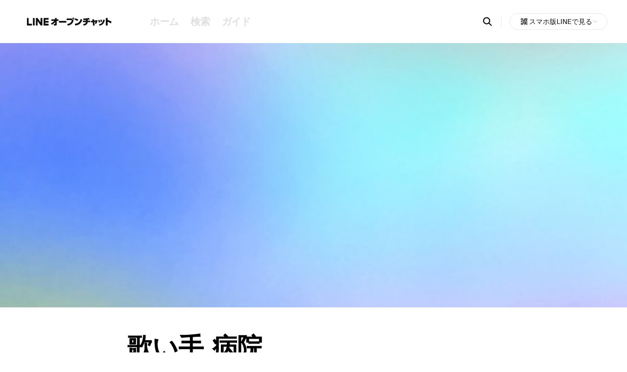

--- FILE ---
content_type: text/html;charset=utf-8
request_url: https://openchat.line.me/jp/cover/H29DU8Y4kPQSy4A21NqVd9PvBEgpCAZUtYwqAyGQ6XrGUxqOXMwma-l8hBw?utm_source=line-openchat-seo&utm_medium=category&utm_campaign=default
body_size: 152928
content:
<!DOCTYPE html><html  lang="ja-JP"><head><meta charset="utf-8">
<meta name="viewport" content="width=device-width, initial-scale=1, maximum-scale=1, minimum-scale=1, user-scalable=no, viewport-fit=cover">
<title>歌い手 病院</title>
<script src="https://securepubads.g.doubleclick.net/tag/js/gpt.js" async></script>
<script src="https://static.line-scdn.net/uts/edge/stable/uts.js" type="text/javascript"></script>
<style>@font-face{font-display:swap;font-family:LINESeedSansEN;font-style:normal;font-weight:800;src:url(https://static.line-scdn.net/3/openchat/edge/openchat-seo-nuxt/_nuxt/LINESeedSansEN_XBd.Bq382W6X.woff2) format("woff2")}body{-webkit-overflow-scrolling:touch;-webkit-text-size-adjust:none;scroll-behavior:smooth;text-rendering:optimizeSpeed}blockquote,body,button,dd,dl,dt,fieldset,figure,form,h1,h2,h3,h4,h5,h6,input,legend,li,ol,p,pre,table,td,textarea,th,ul{margin:0;padding:0}a,body,button,input,select,table,textarea{color:#000;font-family:-apple-system,system-ui,blinkmacsystemfont,Helvetica Neue,helvetica,Hiragino Sans,arial,sans-serif;font-size:16px;line-height:20px}button,input,textarea{background-color:transparent;border:0;border-radius:0}table{border-collapse:collapse;border-spacing:0}fieldset,img{border:0;vertical-align:top}ol,ul{list-style:none}address,em{font-style:normal}a{text-decoration:none}button{cursor:pointer}button[disabled]{cursor:default}blockquote,q{quotes:none}blockquote:after,blockquote:before,q:after,q:before{content:"";content:none}mark{background-color:transparent;color:#4d73ff}input[type=search]::-ms-clear,input[type=search]::-ms-reveal{display:none;height:0;width:0}input[type=search]::-webkit-search-cancel-button,input[type=search]::-webkit-search-decoration,input[type=search]::-webkit-search-results-button,input[type=search]::-webkit-search-results-decoration{display:none}:root{--sat:var( --android-safe-area-inset-top,env(safe-area-inset-top,constant(safe-area-inset-top)) );--sar:var( --android-safe-area-inset-right,env(safe-area-inset-right,constant(safe-area-inset-right)) );--sab:var( --android-safe-area-inset-bottom,env(safe-area-inset-bottom,constant(safe-area-inset-bottom)) );--sal:var( --android-safe-area-inset-left,env(safe-area-inset-left,constant(safe-area-inset-left)) );--header-height-m:44px;--header-height-p:88px}html{scroll-behavior:smooth}.blind{clip:rect(0,0,0,0);height:1px;margin:-1px;overflow:hidden;padding:0;position:absolute;width:1px}.stop_scrolling{inset:0;overflow:hidden;position:fixed}.wrap{-webkit-overflow-scrolling:touch;height:100vh}.wrap_error .contents{box-sizing:border-box;min-height:100vh}.container,.wrap_error .contents{display:flex;flex-direction:column}.container{margin:0 auto;min-width:320px}.contents{flex:1;padding:calc(var(--header-height-m) + 66px + var(--sat)) calc(var(--sar) + 16px) var(--sab) calc(var(--sal) + 16px)}@media screen and (min-width:601px){.wrap_error .contents{min-height:calc(100vh - 282px)}.contents{padding:calc(var(--header-height-p)) calc(var(--sar) + 36px) var(--sab) calc(var(--sal) + 36px)}}.swiper{width:100%}.swiper .swiper-pagination.swiper-pagination-bullets{bottom:0;font-size:0;line-height:0}.swiper .swiper-pagination.swiper-pagination-bullets .swiper-pagination-bullet{background-color:#dfdfdf;border-radius:50%;display:inline-block;height:5px;margin:0 2px;opacity:1;transition:background-color .2s;vertical-align:top;width:5px}.swiper .swiper-pagination.swiper-pagination-bullets .swiper-pagination-bullet-active{background-color:#2a2a2a}.bottom_nav{background-color:#fff;bottom:0;box-shadow:0 -3px 5px #0000000d;height:56px;left:0;padding-bottom:var(--sab);position:fixed;right:0;z-index:100}.bottom_nav .nav_list{display:flex;gap:10px;height:100%;padding:0 10px}.bottom_nav .nav_item{background-color:#fff;height:100%;width:100%}.bottom_nav .nav_item.home.active .nav_link:before{background-image:url(https://static.line-scdn.net/3/openchat/edge/openchat-seo-nuxt/_nuxt/sp_common.CaTeKf7Z.svg);background-position:-237px -132px;background-repeat:no-repeat;background-size:290px 273px;height:24px;width:24px}.bottom_nav .nav_item.home .nav_link:before{background-image:url(https://static.line-scdn.net/3/openchat/edge/openchat-seo-nuxt/_nuxt/sp_common.CaTeKf7Z.svg);background-position:-237px -100px;background-repeat:no-repeat;background-size:290px 273px;height:24px;width:24px}.bottom_nav .nav_item.explore.active .nav_link:before{background-image:url(https://static.line-scdn.net/3/openchat/edge/openchat-seo-nuxt/_nuxt/sp_common.CaTeKf7Z.svg);background-position:-164px -197px;background-repeat:no-repeat;background-size:290px 273px;height:24px;width:24px}.bottom_nav .nav_item.explore .nav_link:before{background-image:url(https://static.line-scdn.net/3/openchat/edge/openchat-seo-nuxt/_nuxt/sp_common.CaTeKf7Z.svg);background-position:-132px -197px;background-repeat:no-repeat;background-size:290px 273px;height:24px;width:24px}.bottom_nav .nav_item.guide.active .nav_link:before{background-image:url(https://static.line-scdn.net/3/openchat/edge/openchat-seo-nuxt/_nuxt/sp_common.CaTeKf7Z.svg);background-position:-237px -4px;background-repeat:no-repeat;background-size:290px 273px;height:24px;width:24px}.bottom_nav .nav_item.guide .nav_link:before{background-image:url(https://static.line-scdn.net/3/openchat/edge/openchat-seo-nuxt/_nuxt/sp_common.CaTeKf7Z.svg);background-position:-196px -197px;background-repeat:no-repeat;background-size:290px 273px;height:24px;padding-right:1px;width:24px}.bottom_nav .nav_link{color:#111;display:block;font-size:9px;height:100%;min-width:40px;padding-top:6px;text-align:center}.bottom_nav .nav_link:before{content:"";display:block;margin:0 auto -2px}@media screen and (min-width:601px){.bottom_nav{display:none}}:lang(ja) .bottom_nav .nav_item.guide .nav_link:before{background-image:url(https://static.line-scdn.net/3/openchat/edge/openchat-seo-nuxt/_nuxt/sp_common.CaTeKf7Z.svg);background-position:-237px -68px;background-repeat:no-repeat;background-size:290px 273px;height:24px;width:24px}:lang(ja) .bottom_nav .nav_item.guide.active .nav_link:before{background-image:url(https://static.line-scdn.net/3/openchat/edge/openchat-seo-nuxt/_nuxt/sp_common.CaTeKf7Z.svg);background-position:-237px -36px;background-repeat:no-repeat;background-size:290px 273px;height:24px;width:24px}.footer{border-top:1px solid #f5f5f5;padding:43px 0 calc(var(--sab) + 76px)}.footer .guide_box,.footer .sns_box{font-size:0;text-align:center}.footer .guide_box{margin-bottom:14px}.footer .guide_box .link_text{color:#b7b7b7;font-size:11px;letter-spacing:.06px;position:relative}.footer .guide_box .link_text:not(:last-child):after{background-color:#e8e8e8;content:"";display:inline-block;height:9px;margin:0 5px;width:1px}.footer .guide_box .link_text:first-child:after,.footer .guide_box .link_text:nth-child(4):after{display:block;height:0;opacity:0}.footer .sns_box{margin-bottom:6px}.footer .link_icon{border:1px solid #efefef;border-radius:50%;box-sizing:border-box;display:inline-block;height:44px;position:relative;width:44px}.footer .link_icon:before{content:"";left:50%;position:absolute;top:50%;transform:translate(-50%,-50%)}.footer .link_icon:not(:last-child){margin-right:10px}.footer .link_icon.line:before{background-image:url(https://static.line-scdn.net/3/openchat/edge/openchat-seo-nuxt/_nuxt/sp_common.CaTeKf7Z.svg);background-position:-36px -197px;background-repeat:no-repeat;background-size:290px 273px;height:24px;width:24px}.footer .link_icon.x:before{background-image:url(https://static.line-scdn.net/3/openchat/edge/openchat-seo-nuxt/_nuxt/sp_common.CaTeKf7Z.svg);background-position:-240px -229px;background-repeat:no-repeat;background-size:290px 273px;height:16px;width:17px}.footer .link_icon.facebook:before{background-image:url(https://static.line-scdn.net/3/openchat/edge/openchat-seo-nuxt/_nuxt/sp_common.CaTeKf7Z.svg);background-position:-4px -197px;background-repeat:no-repeat;background-size:290px 273px;height:24px;width:24px}.footer .link_icon.youtube:before{background-image:url(https://static.line-scdn.net/3/openchat/edge/openchat-seo-nuxt/_nuxt/sp_common.CaTeKf7Z.svg);background-position:-68px -197px;background-repeat:no-repeat;background-size:290px 273px;height:24px;width:24px}.footer .copyright{color:#b7b7b7;display:block;font-size:11px;font-weight:700;letter-spacing:.06px;text-align:center}@media screen and (min-width:601px){.footer{padding:40px 0 60px}.footer .guide_box{margin-bottom:42px}.footer .guide_box .link_text{font-size:13px;letter-spacing:-.09px}.footer .guide_box .link_text:first-child:after{display:inline-block;height:9px;opacity:1}.footer .guide_box .link_text:nth-child(4):after{height:9px}.footer .guide_box .link_text:not(:last-child):after{margin:0 14px}}.header{align-items:center;background-color:#fff;box-sizing:border-box;display:flex;height:var(--header-height-m);left:0;padding:0 calc(var(--sar) + 16px) 0 calc(var(--sal) + 16px);position:fixed;right:0;top:0;z-index:100}.header .logo_area{background-color:inherit;display:flex;height:100%;width:100%;z-index:1}.header .logo_area .logo_title{height:100%;left:50%;position:absolute;top:0;transform:translate(-50%)}.header .logo_area .logo_link{box-sizing:border-box;color:#000;display:block;font-family:lineseedsansen,sans-serif;font-size:16px;font-weight:800;height:100%;margin:auto;padding:12px 14px;white-space:nowrap}.header .logo_area .logo_link img{margin-top:-4px}.header .logo_area .button_back{display:none;margin-left:-16px;padding:11px 14px 6px}.header .logo_area .button_back:before{background-image:url(https://static.line-scdn.net/3/openchat/edge/openchat-seo-nuxt/_nuxt/sp_common.CaTeKf7Z.svg);background-position:-99px -64px;background-repeat:no-repeat;background-size:290px 273px;content:"";display:inline-block;height:20px;width:11px}.header .logo_area .button_home{display:none;margin-left:5px;padding:9px 8px 5px}.header .logo_area .button_home:before{background-image:url(https://static.line-scdn.net/3/openchat/edge/openchat-seo-nuxt/_nuxt/sp_common.CaTeKf7Z.svg);background-position:-205px -36px;background-repeat:no-repeat;background-size:290px 273px;content:"";display:inline-block;height:24px;width:24px}.header .logo_area .button_share{display:none;margin-left:auto;padding:10px 8px 6px}.header .logo_area .button_share:before{background-image:url(https://static.line-scdn.net/3/openchat/edge/openchat-seo-nuxt/_nuxt/sp_common.CaTeKf7Z.svg);background-position:-205px -164px;background-repeat:no-repeat;background-size:290px 273px;content:"";display:inline-block;height:24px;width:24px}.header .logo_area .button_search{display:none;margin:0 -8px 0 0;padding:10px 8px 6px}.header .logo_area .button_search:before{background-image:url(https://static.line-scdn.net/3/openchat/edge/openchat-seo-nuxt/_nuxt/sp_common.CaTeKf7Z.svg);background-position:-205px -68px;background-repeat:no-repeat;background-size:290px 273px;content:"";display:inline-block;height:24px;width:24px}.header .menu_area{display:none;margin-left:16px}.header .menu_area .menu_list{display:flex;gap:19px}.header .menu_area .menu_item.active .menu_link{color:#000}.header .menu_area .menu_item.active .menu_link:after{background-color:#000;transform:scaleX(1)}.header .menu_area .menu_link{color:#dfdfdf;display:block;font-size:20px;font-weight:700;letter-spacing:-.28px;padding:12px;position:relative;text-align:center;transition:color .4s cubic-bezier(.55,.055,.675,.2)}.header .menu_area .menu_link:after{background-color:#fff;bottom:-1px;content:"";height:4px;left:10px;position:absolute;right:10px;transform:scaleX(0);transform-origin:0 50%;transition:background-color .4s cubic-bezier(.55,.055,.675,.2);transition:transform .4s cubic-bezier(.645,.045,.355,1),background-color .4s cubic-bezier(.55,.055,.675,.2)}.header .info_area .search_box{background-color:#fff;left:0;padding:0 16px;position:fixed;right:0;top:var(--header-height-m);transform:translateZ(0);transition:transform .3s;visibility:visible}.header .info_area .search_box>.button_search{display:none;padding:10px}.header .info_area .search_box>.button_search:before{background-image:url(https://static.line-scdn.net/3/openchat/edge/openchat-seo-nuxt/_nuxt/sp_common.CaTeKf7Z.svg);background-position:-205px -100px;background-repeat:no-repeat;background-size:290px 273px;content:"";display:block;height:24px;width:24px}.header .info_area .search_form{background-color:#fff;display:flex;height:38px;padding:16px 0 12px}.header .info_area .search_form .button_back{display:none;margin-left:-1px;padding-right:13px}.header .info_area .search_form .button_back:before{background-image:url(https://static.line-scdn.net/3/openchat/edge/openchat-seo-nuxt/_nuxt/sp_common.CaTeKf7Z.svg);background-position:-99px -64px;background-repeat:no-repeat;background-size:290px 273px;content:"";display:block;height:20px;width:11px}.header .info_area .search_form fieldset{height:100%;width:100%}.header .info_area .search_form .button_close{display:none;margin-right:-2px;padding-left:12px}.header .info_area .search_form .button_close:before{background-image:url(https://static.line-scdn.net/3/openchat/edge/openchat-seo-nuxt/_nuxt/sp_common.CaTeKf7Z.svg);background-position:-269px -52px;background-repeat:no-repeat;background-size:290px 273px;content:"";display:block;height:16px;margin-left:auto;width:16px}.header .info_area .search_input_box{background-color:#f5f5f5;border-radius:5px;box-sizing:border-box;display:flex;flex:1;height:100%;padding:0 31px;position:relative}.header .info_area .search_input_box .button_search{bottom:0;left:0;padding:8px 0 8px 10px;position:absolute;top:0}.header .info_area .search_input_box .button_search:before{background-image:url(https://static.line-scdn.net/3/openchat/edge/openchat-seo-nuxt/_nuxt/sp_common.CaTeKf7Z.svg);background-position:-269px -100px;background-repeat:no-repeat;background-size:290px 273px;content:"";display:block;height:16px;width:16px}.header .info_area .search_input_box .input_search{color:#111;display:block;font-size:13px;height:100%;width:100%}.header .info_area .search_input_box .button_reset{padding:8px;position:absolute;right:0;top:0}.header .info_area .search_input_box .button_reset:before{background-image:url(https://static.line-scdn.net/3/openchat/edge/openchat-seo-nuxt/_nuxt/sp_common.CaTeKf7Z.svg);background-position:-237px -196px;background-repeat:no-repeat;background-size:290px 273px;content:"";display:block;height:22px;width:22px}.header .info_area .layer_box{display:none;position:relative}.header .info_area .layer_box:before{background-color:#e8e8e8;content:"";display:inline-block;height:20px;margin:0 16px 0 10px;width:1px}.header .info_area .layer_box.active .layer_qr{display:block}.header .info_area .layer_box .layer_button{align-items:center;background-color:#fff;border:1px solid #e8e8e8;border-radius:17px;box-sizing:border-box;color:#111;display:inline-flex;gap:5px;min-width:167px;padding:0 18px 0 19px;position:relative;text-align:left}.header .info_area .layer_box .layer_button:after,.header .info_area .layer_box .layer_button:before{background-image:url(https://static.line-scdn.net/3/openchat/edge/openchat-seo-nuxt/_nuxt/sp_common.CaTeKf7Z.svg);background-position:-4px -229px;background-repeat:no-repeat;background-size:290px 273px;content:"";display:inline-block;height:20px;width:20px}.header .info_area .layer_box .layer_button:before{background-image:url(https://static.line-scdn.net/3/openchat/edge/openchat-seo-nuxt/_nuxt/sp_common.CaTeKf7Z.svg);background-position:-4px -229px;background-repeat:no-repeat;background-size:290px 273px;height:20px;width:20px}.header .info_area .layer_box .layer_button:after{background-image:url(https://static.line-scdn.net/3/openchat/edge/openchat-seo-nuxt/_nuxt/sp_common.CaTeKf7Z.svg);background-position:-118px -159px;background-repeat:no-repeat;background-size:290px 273px;height:12px;transform:rotate(180deg);width:12px}.header .info_area .layer_box .layer_button.active:after{transform:rotate(0)}.header .info_area .layer_box .layer_button .text{font-size:14px;padding:6px 0}.header .info_area .layer_box .layer_qr{background-color:#fff;border:1px solid #111;box-sizing:border-box;display:none;margin-top:12px;padding:39px 30px;position:absolute;right:0;width:227px}.header .info_area .layer_box .layer_qr .img{height:106px;margin:0 auto;position:relative;width:107px}.header .info_area .layer_box .layer_qr .img:before{background:url("data:image/svg+xml;charset=utf-8,%3Csvg width='60' height='60' fill='none' xmlns='http://www.w3.org/2000/svg'%3E%3Cg clip-path='url(%23a)'%3E%3Cpath d='M29.824 59.649c16.471 0 29.824-13.353 29.824-29.825C59.648 13.353 46.295 0 29.824 0 13.353 0 0 13.353 0 29.824 0 46.296 13.353 59.65 29.824 59.65z' fill='url(%23b)'/%3E%3Cpath d='M33.749 14.912H25.9c-6.068 0-10.987 4.92-10.987 10.987v7.848c0 6.069 4.919 10.987 10.987 10.987h8.633a.786.786 0 0 0 .786-.785v-3.14a.786.786 0 0 0-.786-.785H25.9a6.28 6.28 0 0 1-6.279-6.279v-7.848a6.28 6.28 0 0 1 6.28-6.279h7.847a6.28 6.28 0 0 1 6.279 6.28v18.051c0 .434.352.785.785.785h3.14a.786.786 0 0 0 .785-.785V25.897c0-6.068-4.919-10.987-10.987-10.987l-.002.002z' fill='%23fff'/%3E%3C/g%3E%3Cdefs%3E%3ClinearGradient id='b' x1='-.155' y1='-.024' x2='59.615' y2='59.483' gradientUnits='userSpaceOnUse'%3E%3Cstop stop-color='%2311D0C9'/%3E%3Cstop offset='.13' stop-color='%2311D2AC'/%3E%3Cstop offset='.27' stop-color='%2311D591'/%3E%3Cstop offset='.4' stop-color='%2311D680'/%3E%3Cstop offset='.5' stop-color='%2311D77B'/%3E%3Cstop offset='.66' stop-color='%230FD576'/%3E%3Cstop offset='.83' stop-color='%230CD06A'/%3E%3Cstop offset='.99' stop-color='%2306C755'/%3E%3Cstop offset='1' stop-color='%2306C755'/%3E%3C/linearGradient%3E%3CclipPath id='a'%3E%3Cpath fill='%23fff' d='M0 0h59.648v59.649H0z'/%3E%3C/clipPath%3E%3C/defs%3E%3C/svg%3E") no-repeat;background-size:cover;content:"";height:28px;left:50%;position:absolute;top:50%;transform:translate(-50%,-50%);width:28px}.header .info_area .layer_box .layer_qr .img:after{border:2px solid #fff;border-radius:50%;box-sizing:border-box;content:"";height:28px;left:50%;position:absolute;top:50%;transform:translate(-50%,-50%);width:28px}.header .info_area .layer_box .layer_qr .img img{height:100%;-o-object-fit:cover;object-fit:cover}.header .info_area .layer_box .layer_qr .desc{color:#616161;font-size:13px;line-height:17px;margin-top:20px;text-align:center}@media screen and (min-width:601px){.header{height:var(--header-height-p);padding:var(--sat) calc(var(--sar) + 30px) var(--sab) calc(var(--sal) + 6px)}.header .logo_area{height:auto;width:auto}.header .logo_area .logo_title{position:static;transform:translate(0)}.header .logo_area .logo_link{font-size:23px}.header .logo_area .logo_link:before{display:block}.header .logo_area .logo_link img{height:34px;margin:0 13px 0 0;width:182px}.header .menu_area{display:block}.header .info_area{position:absolute;right:40px}.header .info_area .search_box{display:inline-block;padding:0;position:static;transform:translate(10px);vertical-align:middle}.header .info_area .search_box.active{left:0;position:fixed;right:0;top:0;z-index:100}.header .info_area .search_box.active>.button_search{display:none}.header .info_area .search_box.active .search_form{display:flex;gap:40px;padding:27px 0 23px;width:100%}.header .info_area .search_box.active .search_form .button_close,.header .info_area .search_box>.button_search{display:block}.header .info_area .search_form{display:none}.header .info_area .search_form .button_close{margin-right:32px;padding:7px}.header .info_area .search_form .button_close:before{background-image:url(https://static.line-scdn.net/3/openchat/edge/openchat-seo-nuxt/_nuxt/sp_common.CaTeKf7Z.svg);background-position:-205px -4px;background-repeat:no-repeat;background-size:290px 273px;height:24px;margin:0;width:24px}.header .info_area .search_input_box{background-color:#fff;padding:0 0 0 48px}.header .info_area .search_input_box .button_search{left:10px;padding:10px;top:-5px}.header .info_area .search_input_box .button_search:before{background-image:url(https://static.line-scdn.net/3/openchat/edge/openchat-seo-nuxt/_nuxt/sp_common.CaTeKf7Z.svg);background-position:-205px -100px;background-repeat:no-repeat;background-size:290px 273px;height:24px;width:24px}.header .info_area .search_input_box .input_search{font-size:18px;padding:9px 11px}.header .info_area .search_input_box .button_reset{display:none}}@media screen and (min-width:1265px){.header{padding:0 40px 0 35px}.header .logo_area .logo_link img{margin:-2px 12px 0 1px}.header .menu_area{margin-left:36px}.header .menu_area .menu_link:focus-visible,.header .menu_area .menu_link:hover{color:#000}.header .menu_area .menu_link:focus-visible:after,.header .menu_area .menu_link:hover:after{background-color:#000;transform:scaleX(1)}.header .info_area .search_box{margin-right:-4px;transform:translate(0)}.header .info_area .search_box.active{left:auto;width:698px}.header .info_area .search_box>.button_search:focus-visible,.header .info_area .search_box>.button_search:hover{opacity:.705}.header .info_area .layer_box{display:inline-block;vertical-align:middle}}.skip_nav a{background:#303030;color:#fff;height:1px;left:0;overflow:hidden;position:absolute;text-align:center;top:0;width:1px}.skip_nav a:active,.skip_nav a:focus{display:block;height:auto;padding:10px;position:relative;width:100%;z-index:1000}.ad_area{display:flex;gap:0 20px;margin:45px auto;max-width:728px}.ad_area .ad_item{box-sizing:border-box;flex-basis:0;flex-grow:1;margin:0 auto;overflow:hidden;text-align:center}.ad_area .ad_item:not(:first-child){display:none}.blind+.ad_area{margin:0 auto 24px}@media screen and (min-width:601px){.ad_area{margin-bottom:80px}.ad_area .ad_item:not(:first-child){display:block}.blind+.ad_area{margin:40px auto 60px}}@media screen and (min-width:1265px){.ad_area{margin-bottom:100px}.blind+.ad_area{margin:40px auto 80px}}.age_area{margin:10px auto 45px;max-width:728px}.age_swiper{margin:8px -16px 0;overflow:hidden}.age_swiper .swipe_area{-ms-overflow-style:none;-webkit-overflow-scrolling:touch;line-height:0;overflow-x:auto;overflow-y:hidden;overflow:-moz-scrollbars-none}.age_swiper .swipe_area::-webkit-scrollbar{display:none}.age_list{display:inline-flex;gap:0 20px;padding:0 16px;white-space:nowrap}.age_item{height:90px}.age_item.age_10 .age_link:before{background-image:url(https://static.line-scdn.net/3/openchat/edge/openchat-seo-nuxt/_nuxt/icon_age_10.D6k7CIWU.svg)}.age_item.age_20 .age_link:before{background-image:url(https://static.line-scdn.net/3/openchat/edge/openchat-seo-nuxt/_nuxt/icon_age_20.BC8RWSmf.svg)}.age_item.age_30 .age_link:before{background-image:url(https://static.line-scdn.net/3/openchat/edge/openchat-seo-nuxt/_nuxt/icon_age_30.DCuWQFZM.svg)}.age_item.age_40 .age_link:before{background-image:url(https://static.line-scdn.net/3/openchat/edge/openchat-seo-nuxt/_nuxt/icon_age_40.BVu8JkE5.svg)}.age_item.age_50 .age_link:before{background-image:url(https://static.line-scdn.net/3/openchat/edge/openchat-seo-nuxt/_nuxt/icon_age_50.BFMOQ5PC.svg)}.age_item.age_60 .age_link:before{background-image:url(https://static.line-scdn.net/3/openchat/edge/openchat-seo-nuxt/_nuxt/icon_age_60.BDk2tR2y.svg)}.age_link{display:block;height:100%;position:relative;width:100%}.age_link:before{background-repeat:no-repeat;background-size:cover;content:"";display:block;height:64px;margin:auto;width:64px}.age_link .text{bottom:2px;color:#b7b7b7;font-size:12px;font-weight:400;left:50%;letter-spacing:-.2px;position:absolute;transform:translate(-50%)}@media screen and (min-width:601px){.age_area{margin-bottom:80px}.age_swiper{margin:4px -36px 0}.age_list{gap:0 30px;padding:0 24px}.age_item{height:130px}.age_link:before{height:100px;width:100px}.age_link .text{bottom:0;font-size:16px}}@media screen and (min-width:1265px){.age_area{margin-bottom:100px}}.app_button{bottom:calc(70px + var(--sab));box-sizing:border-box;left:50%;position:fixed;transform:translate(-50%);transition:bottom .3s;visibility:visible;z-index:10}.app_button.hide{bottom:-53px}.app_button .button_openchat{background:linear-gradient(313deg,#07b540,#11d871 34.95%,#12cfcd 95.89%,#08ccca);border-radius:21px;box-shadow:0 .5px 3px #00000026;box-sizing:border-box;min-height:42px;min-width:134px;overflow:hidden;padding:0 16px}.app_button .button_openchat:before{background-image:url(https://static.line-scdn.net/3/openchat/edge/openchat-seo-nuxt/_nuxt/sp_common.CaTeKf7Z.svg);background-position:-215px -229px;background-repeat:no-repeat;background-size:290px 273px;content:"";height:17px;left:15px;position:absolute;top:50%;transform:translateY(-50%);width:17px}.app_button .button_openchat .text{color:#fff;display:inline-block;font-size:14px;font-weight:600;letter-spacing:-.2px;padding-left:20px;position:relative}@media screen and (min-width:601px){.app_button{bottom:12px}}.banner_area{margin:10px auto 45px;max-width:705px;position:relative}.banner_area .swiper{line-height:1;padding-bottom:15px}.banner_area .swiper-button-next,.banner_area .swiper-button-prev{display:none}.banner_list{flex-shrink:0}.banner_link{align-items:center;border-radius:7px;display:flex;height:auto;text-align:left;width:100%}.banner_link>img{border-radius:7px;height:100%;-o-object-fit:cover;object-fit:cover;width:100%}@media screen and (min-width:601px){.banner_area{margin-bottom:80px;padding:0 12px}.banner_area .swiper{padding-bottom:26px}}@media screen and (min-width:1265px){.banner_area{margin-bottom:100px}.banner_area .swiper{padding:0}.banner_area .swiper .swiper-pagination{display:none}.banner_area .swiper-button-next,.banner_area .swiper-button-prev{display:inline-block;height:32px;margin-top:-16px;width:32px}.banner_area .swiper-button-next:after,.banner_area .swiper-button-prev:after{background-image:url(https://static.line-scdn.net/3/openchat/edge/openchat-seo-nuxt/_nuxt/sp_common.CaTeKf7Z.svg);background-position:-165px -4px;background-repeat:no-repeat;background-size:290px 273px;display:inline-block;height:32px;width:32px}.banner_area .swiper-button-next:focus:after,.banner_area .swiper-button-next:hover:after,.banner_area .swiper-button-prev:focus:after,.banner_area .swiper-button-prev:hover:after{background-image:url(https://static.line-scdn.net/3/openchat/edge/openchat-seo-nuxt/_nuxt/sp_common.CaTeKf7Z.svg);background-position:-165px -44px;background-repeat:no-repeat;background-size:290px 273px;height:32px;width:32px}.banner_area .swiper-button-next{right:-52px}.banner_area .swiper-button-prev{left:-52px;transform:rotate(180deg)}.banner_link{height:84px}}.category_area{margin:10px auto 45px;max-width:728px;position:relative}.category_area:not(.all) .category_item.hide{height:0;opacity:0;padding:0;visibility:hidden}.category_area.all .button_more{display:none}.category_area .button_more{display:block;margin:24px auto 0}.category_area .button_more:after{background-image:url(https://static.line-scdn.net/3/openchat/edge/openchat-seo-nuxt/_nuxt/sp_common.CaTeKf7Z.svg);background-position:-205px -132px;background-repeat:no-repeat;background-size:290px 273px;content:"";display:block;height:24px;transition:none;width:24px}.category_area .button_more.expand:after{transform:rotate(180deg)}.category_list{background-color:#fff;border:1px solid #e8e8e8;border-radius:7px;margin-top:8px;overflow:hidden}.category_list.odd .category_item:nth-last-of-type(2) .category_link{border-bottom-color:#e8e8e8}.category_item{box-sizing:border-box;float:left;opacity:1;position:relative;transition:height .3s,opacity .3s;visibility:visible;width:50%}.category_item:after{border-right:1px solid #e8e8e8;box-sizing:border-box;content:"";height:100%;position:absolute;right:-.5px;top:0;width:1px}.category_item:nth-of-type(7),.category_item:nth-of-type(8){margin-bottom:-1px}.category_item:nth-of-type(10),.category_item:nth-of-type(9){padding-top:1px}.category_item:last-of-type .category_link,.category_item:nth-last-of-type(2) .category_link{border-bottom-color:#fff}.category_item:nth-of-type(2n):after{display:none}.category_link{border-bottom:1px solid #e8e8e8;box-sizing:border-box;display:table;height:44px;padding:5px;width:100%}.category_link>span{box-sizing:border-box;display:table-cell;font-size:0;line-height:1;padding:1px 7px 0 39px;position:relative;vertical-align:middle;width:100%}.category_link>span:before{content:"";left:5px;margin-top:-16px;position:absolute;top:50%}.category_link>span[class*=badge_]{padding-right:40px}.category_link>span.badge_new:after{background-image:url(https://static.line-scdn.net/3/openchat/edge/openchat-seo-nuxt/_nuxt/sp_common.CaTeKf7Z.svg);background-position:-42px -159px;background-repeat:no-repeat;background-size:290px 273px;content:"";height:14px;margin-top:-8px;position:absolute;right:14px;top:50%;width:28px}.category_link>span.badge_map:after{background-image:url(https://static.line-scdn.net/3/openchat/edge/openchat-seo-nuxt/_nuxt/sp_common.CaTeKf7Z.svg);background-position:-165px -123px;background-repeat:no-repeat;background-size:290px 273px;content:"";height:14px;margin-top:-7px;position:absolute;right:14px;top:50%;width:28px}.category_link>span.ico_category2:before{background-image:url(https://static.line-scdn.net/3/openchat/edge/openchat-seo-nuxt/_nuxt/sp_common.CjAHsTq5.png);background-position:-102px 0;background-repeat:no-repeat;background-size:236px 202px;height:32px;width:32px}.category_link>span.ico_category6:before{background-image:url(https://static.line-scdn.net/3/openchat/edge/openchat-seo-nuxt/_nuxt/sp_common.CjAHsTq5.png);background-position:-136px -170px;background-repeat:no-repeat;background-size:236px 202px;height:32px;width:32px}.category_link>span.ico_category8:before{background-image:url(https://static.line-scdn.net/3/openchat/edge/openchat-seo-nuxt/_nuxt/sp_common.CjAHsTq5.png);background-position:-170px -170px;background-repeat:no-repeat;background-size:236px 202px;height:32px;width:32px}.category_link>span.ico_category9:before{background-image:url(https://static.line-scdn.net/3/openchat/edge/openchat-seo-nuxt/_nuxt/sp_common.CjAHsTq5.png);background-position:-204px 0;background-repeat:no-repeat;background-size:236px 202px;height:32px;width:32px}.category_link>span.ico_category10:before{background-image:url(https://static.line-scdn.net/3/openchat/edge/openchat-seo-nuxt/_nuxt/sp_common.CjAHsTq5.png);background-position:0 0;background-repeat:no-repeat;background-size:236px 202px;height:32px;width:32px}.category_link>span.ico_category11:before{background-image:url(https://static.line-scdn.net/3/openchat/edge/openchat-seo-nuxt/_nuxt/sp_common.CjAHsTq5.png);background-position:-34px 0;background-repeat:no-repeat;background-size:236px 202px;height:32px;width:32px}.category_link>span.ico_category12:before{background-image:url(https://static.line-scdn.net/3/openchat/edge/openchat-seo-nuxt/_nuxt/sp_common.CjAHsTq5.png);background-position:0 -34px;background-repeat:no-repeat;background-size:236px 202px;height:32px;width:32px}.category_link>span.ico_category14:before{background-image:url(https://static.line-scdn.net/3/openchat/edge/openchat-seo-nuxt/_nuxt/sp_common.CjAHsTq5.png);background-position:-34px -34px;background-repeat:no-repeat;background-size:236px 202px;height:32px;width:32px}.category_link>span.ico_category15:before{background-image:url(https://static.line-scdn.net/3/openchat/edge/openchat-seo-nuxt/_nuxt/sp_common.CjAHsTq5.png);background-position:-68px 0;background-repeat:no-repeat;background-size:236px 202px;height:32px;width:32px}.category_link>span.ico_category16:before{background-image:url(https://static.line-scdn.net/3/openchat/edge/openchat-seo-nuxt/_nuxt/sp_common.CjAHsTq5.png);background-position:-68px -34px;background-repeat:no-repeat;background-size:236px 202px;height:32px;width:32px}.category_link>span.ico_category17:before{background-image:url(https://static.line-scdn.net/3/openchat/edge/openchat-seo-nuxt/_nuxt/sp_common.CjAHsTq5.png);background-position:0 -68px;background-repeat:no-repeat;background-size:236px 202px;height:32px;width:32px}.category_link>span.ico_category18:before{background-image:url(https://static.line-scdn.net/3/openchat/edge/openchat-seo-nuxt/_nuxt/sp_common.CjAHsTq5.png);background-position:-34px -68px;background-repeat:no-repeat;background-size:236px 202px;height:32px;width:32px}.category_link>span.ico_category19:before{background-image:url(https://static.line-scdn.net/3/openchat/edge/openchat-seo-nuxt/_nuxt/sp_common.CjAHsTq5.png);background-position:-68px -68px;background-repeat:no-repeat;background-size:236px 202px;height:32px;width:32px}.category_link>span.ico_category20:before{background-image:url(https://static.line-scdn.net/3/openchat/edge/openchat-seo-nuxt/_nuxt/sp_common.CjAHsTq5.png);background-position:-102px -34px;background-repeat:no-repeat;background-size:236px 202px;height:32px;width:32px}.category_link>span.ico_category22:before{background-image:url(https://static.line-scdn.net/3/openchat/edge/openchat-seo-nuxt/_nuxt/sp_common.CjAHsTq5.png);background-position:-102px -68px;background-repeat:no-repeat;background-size:236px 202px;height:32px;width:32px}.category_link>span.ico_category23:before{background-image:url(https://static.line-scdn.net/3/openchat/edge/openchat-seo-nuxt/_nuxt/sp_common.CjAHsTq5.png);background-position:0 -102px;background-repeat:no-repeat;background-size:236px 202px;height:32px;width:32px}.category_link>span.ico_category24:before{background-image:url(https://static.line-scdn.net/3/openchat/edge/openchat-seo-nuxt/_nuxt/sp_common.CjAHsTq5.png);background-position:-34px -102px;background-repeat:no-repeat;background-size:236px 202px;height:32px;width:32px}.category_link>span.ico_category25:before{background-image:url(https://static.line-scdn.net/3/openchat/edge/openchat-seo-nuxt/_nuxt/sp_common.CjAHsTq5.png);background-position:-68px -102px;background-repeat:no-repeat;background-size:236px 202px;height:32px;width:32px}.category_link>span.ico_category27:before{background-image:url(https://static.line-scdn.net/3/openchat/edge/openchat-seo-nuxt/_nuxt/sp_common.CjAHsTq5.png);background-position:-102px -102px;background-repeat:no-repeat;background-size:236px 202px;height:32px;width:32px}.category_link>span.ico_category28:before{background-image:url(https://static.line-scdn.net/3/openchat/edge/openchat-seo-nuxt/_nuxt/sp_common.CjAHsTq5.png);background-position:-136px 0;background-repeat:no-repeat;background-size:236px 202px;height:32px;width:32px}.category_link>span.ico_category29:before{background-image:url(https://static.line-scdn.net/3/openchat/edge/openchat-seo-nuxt/_nuxt/sp_common.CjAHsTq5.png);background-position:-136px -34px;background-repeat:no-repeat;background-size:236px 202px;height:32px;width:32px}.category_link>span.ico_category30:before{background-image:url(https://static.line-scdn.net/3/openchat/edge/openchat-seo-nuxt/_nuxt/sp_common.CjAHsTq5.png);background-position:-136px -68px;background-repeat:no-repeat;background-size:236px 202px;height:32px;width:32px}.category_link>span.ico_category33:before{background-image:url(https://static.line-scdn.net/3/openchat/edge/openchat-seo-nuxt/_nuxt/sp_common.CjAHsTq5.png);background-position:-136px -102px;background-repeat:no-repeat;background-size:236px 202px;height:32px;width:32px}.category_link>span.ico_category34:before{background-image:url(https://static.line-scdn.net/3/openchat/edge/openchat-seo-nuxt/_nuxt/sp_common.CjAHsTq5.png);background-position:0 -136px;background-repeat:no-repeat;background-size:236px 202px;height:32px;width:32px}.category_link>span.ico_category35:before{background-image:url(https://static.line-scdn.net/3/openchat/edge/openchat-seo-nuxt/_nuxt/sp_common.CjAHsTq5.png);background-position:-34px -136px;background-repeat:no-repeat;background-size:236px 202px;height:32px;width:32px}.category_link>span.ico_category37:before{background-image:url(https://static.line-scdn.net/3/openchat/edge/openchat-seo-nuxt/_nuxt/sp_common.CjAHsTq5.png);background-position:-68px -136px;background-repeat:no-repeat;background-size:236px 202px;height:32px;width:32px}.category_link>span.ico_category38:before{background-image:url(https://static.line-scdn.net/3/openchat/edge/openchat-seo-nuxt/_nuxt/sp_common.CjAHsTq5.png);background-position:-102px -136px;background-repeat:no-repeat;background-size:236px 202px;height:32px;width:32px}.category_link>span.ico_category39:before{background-image:url(https://static.line-scdn.net/3/openchat/edge/openchat-seo-nuxt/_nuxt/sp_common.CjAHsTq5.png);background-position:-136px -136px;background-repeat:no-repeat;background-size:236px 202px;height:32px;width:32px}.category_link>span.ico_category40:before{background-image:url(https://static.line-scdn.net/3/openchat/edge/openchat-seo-nuxt/_nuxt/sp_common.CjAHsTq5.png);background-position:-170px 0;background-repeat:no-repeat;background-size:236px 202px;height:32px;width:32px}.category_link>span.ico_category41:before{background-image:url(https://static.line-scdn.net/3/openchat/edge/openchat-seo-nuxt/_nuxt/sp_common.CjAHsTq5.png);background-position:-170px -34px;background-repeat:no-repeat;background-size:236px 202px;height:32px;width:32px}.category_link>span.ico_category42:before{background-image:url(https://static.line-scdn.net/3/openchat/edge/openchat-seo-nuxt/_nuxt/sp_common.CjAHsTq5.png);background-position:-170px -68px;background-repeat:no-repeat;background-size:236px 202px;height:32px;width:32px}.category_link>span.ico_category43:before{background-image:url(https://static.line-scdn.net/3/openchat/edge/openchat-seo-nuxt/_nuxt/sp_common.CjAHsTq5.png);background-position:-170px -102px;background-repeat:no-repeat;background-size:236px 202px;height:32px;width:32px}.category_link>span.ico_category44:before{background-image:url(https://static.line-scdn.net/3/openchat/edge/openchat-seo-nuxt/_nuxt/sp_common.CjAHsTq5.png);background-position:-170px -136px;background-repeat:no-repeat;background-size:236px 202px;height:32px;width:32px}.category_link>span.ico_category45:before{background-image:url(https://static.line-scdn.net/3/openchat/edge/openchat-seo-nuxt/_nuxt/sp_common.CjAHsTq5.png);background-position:0 -170px;background-repeat:no-repeat;background-size:236px 202px;height:32px;width:32px}.category_link>span.ico_category46:before{background-image:url(https://static.line-scdn.net/3/openchat/edge/openchat-seo-nuxt/_nuxt/sp_common.CjAHsTq5.png);background-position:-34px -170px;background-repeat:no-repeat;background-size:236px 202px;height:32px;width:32px}.category_link>span.ico_category47:before{background-image:url(https://static.line-scdn.net/3/openchat/edge/openchat-seo-nuxt/_nuxt/sp_common.CjAHsTq5.png);background-position:-68px -170px;background-repeat:no-repeat;background-size:236px 202px;height:32px;width:32px}.category_link>span.ico_category48:before{background-image:url(https://static.line-scdn.net/3/openchat/edge/openchat-seo-nuxt/_nuxt/sp_common.CjAHsTq5.png);background-position:-102px -170px;background-repeat:no-repeat;background-size:236px 202px;height:32px;width:32px}.category_link>span .txt{color:#111;font-size:13px;font-weight:500;line-height:15px;word-break:keep-all}@media screen and (min-width:601px){.category_area{margin-bottom:80px}.category_area .button_more:after{background-image:url(https://static.line-scdn.net/3/openchat/edge/openchat-seo-nuxt/_nuxt/sp_common.CaTeKf7Z.svg);background-position:-4px -159px;background-repeat:no-repeat;background-size:290px 273px;height:30px;width:30px}.category_list{margin-top:4px}.category_link{height:60px}.category_link>span{padding-left:54px}.category_link>span:before{left:20px}.category_link>span .txt{font-size:16px}}@media screen and (min-width:1265px){.category_area{margin-bottom:100px}.category_area .button_more:after{background-image:url(https://static.line-scdn.net/3/openchat/edge/openchat-seo-nuxt/_nuxt/sp_common.CaTeKf7Z.svg);background-position:-165px -4px;background-repeat:no-repeat;background-size:290px 273px;height:32px;transform:rotate(90deg);width:32px}.category_area .button_more:focus:after,.category_area .button_more:hover:after{background-image:url(https://static.line-scdn.net/3/openchat/edge/openchat-seo-nuxt/_nuxt/sp_common.CaTeKf7Z.svg);background-position:-165px -44px;background-repeat:no-repeat;background-size:290px 273px;height:32px;width:32px}.category_area .button_more.expand:after{transform:rotate(270deg)}.category_list{margin-top:4px}}.community_swiper{margin:0 -20px 21px;overflow:hidden;padding:0 20px}.community_swiper .swiper{overflow:unset}.community_swiper .swiper-slide{max-width:calc(100% - 19px)}.community_swiper .swiper-pagination.swiper-pagination-bullets{bottom:-21px;font-size:0;line-height:0}.community_swiper .swiper-pagination.swiper-pagination-bullets .swiper-pagination-bullet{background-color:#dfdfdf;height:5px;margin:0 2px;opacity:1;width:5px}.community_swiper .swiper-pagination.swiper-pagination-bullets .swiper-pagination-bullet-active{background-color:#303030}.community_swiper .swiper-button-next,.community_swiper .swiper-button-prev{display:none}.community_card{background-color:#fff;border-radius:10px;box-shadow:0 0 10px #c7c7c73d;box-sizing:border-box;height:auto;text-align:center}.community_card img{border-radius:10px;height:100%;-o-object-fit:cover;object-fit:cover;width:100%}@media screen and (min-width:601px){.community_swiper{margin:0 0 38px;overflow:unset;padding:0;position:relative}.community_swiper .swiper{overflow:hidden}.community_swiper .swiper-pagination.swiper-pagination-bullets{bottom:-37px}.community_swiper .swiper-pagination.swiper-pagination-bullets .swiper-pagination-bullet{height:7px;margin:0 4px;width:7px}}@media screen and (min-width:1265px){.community_swiper .swiper-button-next,.community_swiper .swiper-button-prev{display:block;height:52px;transform:translateY(-5px);width:52px}.community_swiper .swiper-button-next:after,.community_swiper .swiper-button-prev:after{background-image:url(https://static.line-scdn.net/3/openchat/edge/openchat-seo-nuxt/_nuxt/sp_common.CaTeKf7Z.svg);background-position:-4px -4px;background-repeat:no-repeat;background-size:290px 273px;content:"";display:block;height:52px;width:52px}.community_swiper .swiper-button-prev{left:-72px}.community_swiper .swiper-button-prev:after{transform:rotate(180deg)}.community_swiper .swiper-button-next{right:-72px}}.error_area{display:flex;flex:1;flex-direction:column;justify-content:center;text-align:center}.error_area .error_text{color:#949494;font-size:16px;font-weight:400;line-height:18px;word-break:break-all}.error_area .reload_button{margin:24px auto 0}.error_area .reload_button:before{background-image:url(https://static.line-scdn.net/3/openchat/edge/openchat-seo-nuxt/_nuxt/sp_common.CaTeKf7Z.svg);background-position:-4px -64px;background-repeat:no-repeat;background-size:290px 273px;content:"";display:block;height:40px;width:40px}@media screen and (min-width:601px){.error_area .error_text{font-size:20px;line-height:24px}}.error_area.error_off_area{position:relative;text-align:center}.error_area.error_off_area .more_button{align-items:center;background:linear-gradient(313deg,#07b53b -28.07%,#11d871 45.34%,#12cfcd 97.73%,#08ccca 181.97%);border-radius:5px;bottom:0;color:#fff;display:inline-flex;font-size:16px;font-weight:700;height:51px;justify-content:center;left:0;line-height:normal;position:absolute;width:100%}@media screen and (min-width:601px){.error_area.error_off_area .more_button{margin:32px auto 0;max-width:200px;position:static}}@media screen and (min-width:1265px){.error_area.error_off_area .more_button{margin:40px auto 0;max-width:230px;position:static}}.shortcut_area{background-color:#f7f9fc;margin:0 -16px;position:relative}.shortcut_link{box-sizing:border-box;display:block;height:119px;margin:0 auto;max-width:800px;position:relative}.shortcut_link:before{background:url(https://static.line-scdn.net/3/openchat/edge/openchat-seo-nuxt/_nuxt/go_explore_illust.C2kuMoXQ.svg) no-repeat;background-size:cover;bottom:0;content:"";height:106px;position:absolute;right:27px;width:110px}.shortcut_link .link_text{left:16px;position:absolute;right:146px;top:50%;transform:translateY(-50%)}.shortcut_link .link_text .title{word-wrap:break-word;color:#000;display:block;font-size:14px;font-weight:600;letter-spacing:-.09px;white-space:pre-line;word-break:break-all}.shortcut_link .link_text .text{color:#06c755;display:block;font-size:13px;letter-spacing:-.3px;line-height:15px}.shortcut_link .link_text .text:after{background-image:url(https://static.line-scdn.net/3/openchat/edge/openchat-seo-nuxt/_nuxt/sp_common.CaTeKf7Z.svg);background-position:-24px -257px;background-repeat:no-repeat;background-size:290px 273px;content:"";display:inline-block;height:12px;margin-left:4px;vertical-align:middle;width:11px}@media screen and (min-width:601px){.shortcut_area{margin:0 -36px}.shortcut_link{height:160px}.shortcut_link:before{height:140px;right:113px;width:146px}.shortcut_link .link_text{left:70px;right:310px}.shortcut_link .link_text .title{font-size:18px}.shortcut_link .link_text .text{font-size:14px;margin-top:12px}}.guide_link{background-color:#fff;border:1px solid #efefef;border-radius:8px;box-sizing:border-box;height:303px;margin:8px 0 16px;padding:30px 25px;text-align:center}.guide_link,.guide_link .guide_title{align-items:center;display:flex;flex-direction:column}.guide_link .guide_title{margin-bottom:21px;width:100%}.guide_link .guide_title .label{background:#06c7551a;border-radius:9px;color:#06c755;display:inline-block;font-size:10px;font-weight:700;letter-spacing:-.3px;line-height:11px;margin-bottom:5px;padding:4px 8px}.guide_link .guide_title .title{display:block;font-size:20px;font-weight:700;letter-spacing:.34px;line-height:26px;width:100%}.guide_link .guide_desc{max-width:293px}.guide_link .guide_desc .img{height:75px;margin:0 auto 20px;width:75px}.guide_link .guide_desc .img img{height:100%;width:100%}.guide_link .guide_desc .text{color:#777;font-size:13px;letter-spacing:-.09px;line-height:16px;margin-bottom:13px;word-break:break-all}.guide_link .guide_desc .tag_list{display:flex;gap:0 10px;justify-content:center}.guide_link .guide_desc .tag_item{background-color:#f9f9f9;border-radius:94px;font-size:11px;font-weight:500;letter-spacing:-.3px;padding:4px 10px;vertical-align:middle}@media screen and (min-width:601px){.guide_link{height:323px;margin:4px 0 20px;padding:40px 25px}}@media screen and (min-width:1265px){.guide_link{height:345px;margin-bottom:24px}.guide_link .guide_title .label{margin-bottom:9px}.guide_link .guide_title .title{font-size:24px;line-height:31px}.guide_link .guide_desc .img{height:85px;margin-bottom:23px;width:85px}.guide_link .guide_desc .text{font-size:14px}}.guide_menu{background-color:#fff;box-sizing:border-box;height:46px;left:0;position:fixed;top:var(--header-height-m);width:100%;z-index:100}.guide_menu.active .button_menu:after{transform:translateY(-50%) rotate(180deg)}.guide_menu.active .menu_list{display:block}.guide_menu .button_menu{border-bottom:1px solid #efefef;display:block;font-size:14px;font-weight:600;height:100%;line-height:18px;padding:13px 44px 13px 20px;position:relative;text-align:left;width:100%}.guide_menu .button_menu:after{background-image:url(https://static.line-scdn.net/3/openchat/edge/openchat-seo-nuxt/_nuxt/sp_common.CaTeKf7Z.svg);background-position:-100px -197px;background-repeat:no-repeat;background-size:290px 273px;content:"";height:24px;position:absolute;right:15px;top:50%;transform:translateY(-50%);width:24px}.guide_menu .menu_list{background-color:#fff;bottom:0;box-sizing:border-box;display:none;overflow-y:auto;padding:14px 20px 17px;position:fixed;top:calc(var(--header-height-m) + 46px);width:100%}.guide_menu .menu_link{display:block;font-size:14px;font-weight:600;line-height:18px;padding:14px 0}.guide_menu .menu_link.active{font-weight:800}.guide_menu .submenu_list{margin-bottom:17px;margin-top:3px}.guide_menu .submenu_list:first-child{margin-top:0}.guide_menu .submenu_link{color:#777;display:block;font-size:14px;font-weight:300;line-height:16px;padding:12px 0}.guide_menu .submenu_link.active{font-weight:600}@media screen and (min-width:601px){.guide_menu{height:60px;top:var(--header-height-p)}.guide_menu .button_menu{padding-right:69px}.guide_menu .button_menu:after{right:40px}.guide_menu .menu_list{top:calc(var(--header-height-p) + 60px)}.guide_menu .submenu_link{line-height:18px}}@media screen and (min-width:1265px){.guide_menu{background-color:#fff;border-right:1px solid #efefef;bottom:0;height:auto;left:0;width:255px}.guide_menu .button_menu{display:none}.guide_menu .menu_list{box-sizing:border-box;display:block;height:100%;padding:30px 20px 40px 28px;position:static}.guide_menu .menu_link{font-size:15px;letter-spacing:-.44px;line-height:22px;padding:10px 0}.guide_menu .submenu_list{margin-bottom:18px;margin-top:2px}.guide_menu .submenu_link{letter-spacing:-.44px;line-height:22px;padding:8px 0}}.introduce_area{background:linear-gradient(-332deg,#0dc95a,#11d871 23.96%,#11d593 55.46%,#12cfcd 83.85%,#16c2c1);border-radius:7px;box-sizing:border-box;margin:22px auto 12px;max-width:728px;position:relative}.introduce_area:before{background-color:#f5f5f5;border-radius:10px;content:"";inset:0 -2px;position:absolute;z-index:-1}.introduce_area.open{background:#f5f5f5}.introduce_area.open:before{opacity:0}.introduce_area.open .introduce_title{display:none}.introduce_area.open .button_open{bottom:auto;left:auto;padding:18px;top:2px;transform:none}.introduce_area.open .button_open:before{background-image:url(https://static.line-scdn.net/3/openchat/edge/openchat-seo-nuxt/_nuxt/sp_common.CaTeKf7Z.svg);background-position:-78px -159px;background-repeat:no-repeat;background-size:290px 273px;height:12px;width:12px}.introduce_area.open .introduce_content{height:320px;opacity:1;visibility:visible}.introduce_area .button_open{inset:0;position:absolute;z-index:10}.introduce_area .button_open:before{background-image:url(https://static.line-scdn.net/3/openchat/edge/openchat-seo-nuxt/_nuxt/sp_common.CaTeKf7Z.svg);background-position:-98px -159px;background-repeat:no-repeat;background-size:290px 273px;content:"";height:12px;position:absolute;right:16px;top:50%;transform:translateY(-50%);width:12px}.introduce_title{padding:11px 33px 11px 13px;position:relative}.introduce_title:before{background-image:url(https://static.line-scdn.net/3/openchat/edge/openchat-seo-nuxt/_nuxt/sp_common.CaTeKf7Z.svg);background-position:-269px -4px;background-repeat:no-repeat;background-size:290px 273px;content:"";height:15px;left:13px;position:absolute;top:50%;transform:translateY(-50%);width:17px}.introduce_title .title{color:#fff;display:block;font-size:12px;font-weight:700;letter-spacing:-.15px;overflow:hidden;padding-left:28px;text-overflow:ellipsis;white-space:nowrap}.introduce_content{height:0;opacity:0;transition:opacity .3s;visibility:hidden}.introduce_content .card_area{font-size:0;height:100%;line-height:1;overflow:hidden;position:relative;text-align:center}.introduce_content .card_area .swiper-pagination{margin-bottom:10px}.introduce_content .card_swiper{display:flex}.introduce_content .card_list{flex-shrink:0}.introduce_content .card_item{align-items:center;box-sizing:border-box;display:flex;flex-direction:column;height:100%;justify-content:space-between;padding:40px 0 31px;position:relative}.introduce_content .card_item .title_box{max-width:286px;padding:0;text-align:center}.introduce_content .card_item .title_box .title{word-wrap:break-word;color:#000;display:block;font-size:20px;font-weight:700;letter-spacing:-.3px;line-height:22px;white-space:pre-line;word-break:break-all}.introduce_content .card_item .title_box .sub_title{word-wrap:break-word;color:#303030;font-size:12px;font-weight:400;letter-spacing:-.3px;margin-top:6px;white-space:pre-line;word-break:break-all}.introduce_content .card_item .img_box{align-items:flex-end;display:flex;height:187px;justify-content:center;overflow:hidden;width:100%}.introduce_content .card_item .img_box img{height:100%;-o-object-fit:contain;object-fit:contain;width:100%}@media screen and (min-width:601px){.introduce_area{border-radius:10px;margin:24px auto}.introduce_area.open .button_open{top:9px}.introduce_area.open .button_open:before{background-image:url(https://static.line-scdn.net/3/openchat/edge/openchat-seo-nuxt/_nuxt/sp_common.CaTeKf7Z.svg);background-position:-85px -229px;background-repeat:no-repeat;background-size:290px 273px;height:18px;width:18px}.introduce_area.open .introduce_content{height:390px}.introduce_area .button_open:before{background-image:url(https://static.line-scdn.net/3/openchat/edge/openchat-seo-nuxt/_nuxt/sp_common.CaTeKf7Z.svg);background-position:-111px -229px;background-repeat:no-repeat;background-size:290px 273px;height:18px;right:19px;width:18px}.introduce_title{padding:12px 40px 14px 20px}.introduce_title:before{background-image:url(https://static.line-scdn.net/3/openchat/edge/openchat-seo-nuxt/_nuxt/sp_common.CaTeKf7Z.svg);background-position:-189px -229px;background-repeat:no-repeat;background-size:290px 273px;height:18px;left:19px;width:18px}.introduce_title .title{font-size:16px;padding-top:3px}.introduce_content .card_item{padding:56px 0 36px}.introduce_content .card_item .title_box{max-width:536px}.introduce_content .card_item .title_box .title{font-size:28px;margin-bottom:12px}.introduce_content .card_item .title_box .sub_title{font-size:14px}.introduce_content .card_item .img_box{height:220px}}@media screen and (min-width:1265px){.introduce_area{margin:40px auto 32px}.introduce_title{padding:12px 38px 17px 18px}.introduce_title .title{font-size:18px;padding-top:4px}.introduce_content .card_item .title_box{padding-bottom:16px}.introduce_content .card_item .title_box .title{margin-bottom:16px}.introduce_content .card_item .img_box{height:230px}}.join_button{background-color:#fff;bottom:0;box-sizing:border-box;height:110px;left:0;margin:0 auto;max-width:800px;padding:15px 16px calc(var(--sab) + 13px);position:fixed;right:0;z-index:100}.join_button .openchat_link{background:linear-gradient(-332deg,#0dc95a,#11d871 23.96%,#11d593 55.46%,#12cfcd 83.85%,#16c2c1);border-radius:7px;box-sizing:border-box;color:#fff;display:block;font-size:16px;font-weight:700;height:51px;margin-bottom:15px;padding:16px 0 10px;position:relative;text-align:center}.join_button .openchat_link:before{background-color:#000;border-radius:7px;content:"";inset:0;opacity:0;position:absolute}.join_button .openchat_link .text{position:relative}.join_button .openchat_link.privity .text:before{background-image:url(https://static.line-scdn.net/3/openchat/edge/openchat-seo-nuxt/_nuxt/sp_common.CaTeKf7Z.svg);background-position:-163px -229px;background-repeat:no-repeat;background-size:290px 273px;content:"";display:inline-block;height:18px;margin:-4px 6px;width:18px}.join_button .app_link{color:#949494;display:block;font-size:13px;position:relative;text-align:center}.join_button .app_link .text{position:relative}.join_button .app_link .text:before{background-color:#949494;bottom:0;content:"";height:1px;left:0;position:absolute;right:0}@media screen and (min-width:601px){.join_button{padding:20px 36px 13px}.join_button .openchat_link{height:64px;padding-top:22px}.join_button .openchat_link .text{align-items:center;display:flex;font-size:20px;justify-content:center;line-height:24px}.join_button .openchat_link .text:before{transform:scale(1.3)}}@media screen and (min-width:1265px){.join_button{padding:20px 20px 13px}.join_button .openchat_link{margin-bottom:13px;padding-top:18px}.join_button .openchat_link:active,.join_button .openchat_link:focus{box-shadow:none}.join_button .openchat_link:active:before,.join_button .openchat_link:focus:before{opacity:.05}.join_button .openchat_link:hover{box-shadow:0 0 10px #2a2a2a33}.join_button .openchat_link:hover:before{opacity:.05}}.layer_share{display:none;z-index:110}.layer_share,.layer_share .dimmend{inset:0;position:fixed}.layer_share .dimmend{background-color:#000000b3}.layer_content{background-color:#fff;border-top-left-radius:14px;border-top-right-radius:14px;bottom:0;box-shadow:0 0 3px #0000000d;box-sizing:border-box;height:393px;left:0;padding-bottom:calc(var(--sab) + 30px);position:absolute;right:0}.layer_content .content_header{box-sizing:border-box;height:44px;padding:8px 9px}.layer_content .content_header .button_close{padding:12px}.layer_content .content_header .button_close:after{background-image:url(https://static.line-scdn.net/3/openchat/edge/openchat-seo-nuxt/_nuxt/sp_common.CaTeKf7Z.svg);background-position:-269px -52px;background-repeat:no-repeat;background-size:290px 273px;content:"";display:block;height:16px;width:16px}.layer_content .content_body{margin:56px 16px 0}.layer_content .content_body .title_box{color:#000;padding:0;position:relative;text-align:center}.layer_content .content_body .title_box:before{background:url("data:image/svg+xml;charset=utf-8,%3Csvg width='80' height='80' fill='none' xmlns='http://www.w3.org/2000/svg'%3E%3Crect width='80' height='80' rx='19.048' fill='url(%23a)'/%3E%3Cpath d='M58.686 32.651v-.02c-.272-6.564-5.908-11.725-12.723-11.725H33.62l-.474.01h-.018c-6.75.255-12.222 5.579-12.222 12.208V44.9l.01.453v.02c.272 6.564 5.908 11.724 12.722 11.724h13.648v-4.633H33.648l-.427-.01c-4.292-.206-7.618-3.565-7.618-7.574V33.137l.01-.4c.212-3.962 3.676-7.198 8.024-7.198h12.314l.427.01c4.293.206 7.619 3.566 7.619 7.575v23.967h4.698V33.104l-.01-.453z' fill='%23fff' stroke='%23fff' stroke-width='1.905'/%3E%3Cdefs%3E%3ClinearGradient id='a' x1='188.172' y1='9.914' x2='13.969' y2='-151.453' gradientUnits='userSpaceOnUse'%3E%3Cstop stop-color='%2307B53B'/%3E%3Cstop offset='.35' stop-color='%2311D871'/%3E%3Cstop offset='.599' stop-color='%2312CFCD'/%3E%3Cstop offset='1' stop-color='%2308CCCA'/%3E%3C/linearGradient%3E%3C/defs%3E%3C/svg%3E") no-repeat;content:"";display:block;height:80px;margin:0 auto;width:80px}.layer_content .content_body .title_box .title{display:block;font-size:18px;letter-spacing:-.3px;line-height:21.48px;margin-top:20px}.layer_content .content_body .title_box .text{color:#949494;display:block;font-size:14px;font-weight:400;letter-spacing:-.3px;line-height:16.71px;margin-top:5px}.layer_content .content_body .copy_box{align-items:center;background-color:#f5f5f5;border-radius:5px;display:flex;justify-content:space-between;margin:52px 4px 0;padding:15px 14px 15px 19px}.layer_content .content_body .copy_box .copy_input{color:#616161;display:block;font-size:14px;overflow:hidden;text-overflow:ellipsis;white-space:nowrap;width:100%}.layer_content .content_body .copy_box .copy_button{background:linear-gradient(313deg,#07b540,#11d871 34.95%,#12cfcd 95.89%,#08ccca);border-radius:5px;box-sizing:border-box;color:#fff;flex:1 0 52px;font-size:13px;font-weight:600;margin-left:10px;padding:5px 9px;white-space:nowrap}.layer_alert{background-color:#000c;border-radius:5px;bottom:calc(125px + var(--sab));box-sizing:border-box;display:none;left:50%;max-width:calc(100% - 16px);padding:10px 16px 11px 36px;position:fixed;transform:translate(-50%);z-index:10}.layer_alert:before{background-image:url(https://static.line-scdn.net/3/openchat/edge/openchat-seo-nuxt/_nuxt/sp_common.CaTeKf7Z.svg);background-position:-32px -229px;background-repeat:no-repeat;background-size:290px 273px;content:"";height:19px;left:11px;position:absolute;top:50%;transform:translateY(-50%);width:19px}.layer_alert .alert_text{color:#fff;display:block;font-size:13px;font-weight:400;overflow:hidden;text-align:center;text-overflow:ellipsis;white-space:nowrap;width:100%}@keyframes rotate_loading{0%{transform:rotate(0)}to{transform:rotate(1turn)}}.loading{margin-top:56px}.loading:before{animation:rotate_loading 1s linear infinite;background:url("data:image/svg+xml;charset=utf-8,%3Csvg width='30' height='30' fill='none' xmlns='http://www.w3.org/2000/svg'%3E%3Cpath d='M5.349 25.822a1.5 1.5 0 1 1 1.997-2.239A11.45 11.45 0 0 0 15 26.5c6.351 0 11.5-5.149 11.5-11.5S21.351 3.5 15 3.5a1.5 1.5 0 0 1 0-3C23.008.5 29.5 6.992 29.5 15S23.008 29.5 15 29.5a14.449 14.449 0 0 1-9.651-3.678z' fill='%23DFDFDF'/%3E%3C/svg%3E") no-repeat;background-size:27px 27px;content:"";display:block;height:27px;margin:0 auto;width:27px}.loading.absolute{position:absolute}.loading.absolute,.loading.fixed{left:50%;margin:-14px 0 0 -14px;top:50%}.loading.fixed{position:fixed;z-index:400}.loading.upper{margin:-56px 0 29px}.loading img{animation:rotate_loading 1s linear infinite;display:none}.manual_swiper{margin:0 -20px}.manual_swiper .manual_tab{box-sizing:border-box;margin-top:26px;padding:0 20px}.manual_swiper .manual_tab.hidden{display:none}.manual_swiper .manual_tab.hidden+.manual_panel{margin-top:26px}.manual_swiper .manual_tab .tab_swiper.center{justify-content:center}.manual_swiper .manual_tab .tab_item{display:inline-block;width:auto}.manual_swiper .manual_tab .tab_item.swiper-slide-thumb-active .tab_button,.manual_swiper .manual_tab .tab_item:active .tab_button{background-color:#2a2a2a;color:#fff}.manual_swiper .manual_tab .tab_button{background-color:#f5f5f5;border-radius:100px;box-sizing:border-box;font-size:14px;height:34px;line-height:18px;padding:8px 16px;white-space:nowrap}.manual_swiper .manual_tab .swiper-button-next,.manual_swiper .manual_tab .swiper-button-prev{display:none}.manual_swiper .manual_panel{margin-top:28px}.manual_swiper .manual_panel .panel_swiper{display:flex;text-align:left}.manual_swiper .manual_panel .panel_item{box-sizing:border-box;flex-shrink:0;overflow:hidden}.manual_swiper .panel_image_wrap .panel_img{display:flex;height:446px;justify-content:center;overflow:hidden;position:relative}.manual_swiper .panel_image_wrap .panel_img img{position:absolute;top:50%;transform:translate3d(0,-50%,0) scale(.75)}.manual_swiper .panel_image_wrap .swiper-pagination-bullets{bottom:20px}.manual_swiper .panel_image_wrap .swiper-pagination-bullets .swiper-pagination-bullet{background-color:#dfdfdf;height:5px;margin:0 2px;width:5px}.manual_swiper .panel_image_wrap .swiper-pagination-bullets .swiper-pagination-bullet-active{background-color:#303030}.manual_swiper .panel_image_wrap .swiper-button-next,.manual_swiper .panel_image_wrap .swiper-button-prev{display:block;width:46px}.manual_swiper .panel_image_wrap .swiper-button-next:after,.manual_swiper .panel_image_wrap .swiper-button-prev:after{background-image:url(https://static.line-scdn.net/3/openchat/edge/openchat-seo-nuxt/_nuxt/sp_common.CaTeKf7Z.svg);background-position:-64px -4px;background-repeat:no-repeat;background-size:290px 273px;content:"";display:block;height:46px;position:absolute;width:46px}.manual_swiper .panel_image_wrap .swiper-button-prev{left:10px}.manual_swiper .panel_image_wrap .swiper-button-prev:after{left:0;transform:translateY(-50%) rotate(-180deg)}.manual_swiper .panel_image_wrap .swiper-button-next{right:10px}.manual_swiper .panel_image_wrap .swiper-button-next:after{right:0;transform:translateY(-50%)}.manual_swiper .panel_info{margin-top:20px;padding:0 20px}.manual_swiper .panel_info .info_text{color:#777;font-size:14px;font-weight:300;line-height:22px;margin-top:20px}.manual_swiper .panel_info .info_text .list li,.manual_swiper .panel_info .info_text .text{white-space:pre-line}.manual_swiper .panel_info .info_ref{color:#949494;font-size:12px;font-weight:300;line-height:18px;margin-top:8px}.manual_swiper .panel_info .info_ref .list li,.manual_swiper .panel_info .info_ref .text{white-space:pre-line}@media screen and (min-width:601px){.manual_swiper{margin:0}.manual_swiper .manual_tab{margin-top:27px;padding:0}.manual_swiper .manual_tab.hidden+.manual_panel{margin-top:27px}.manual_swiper .manual_tab .tab_button{font-size:16px;height:44px;letter-spacing:-.25px;line-height:12.56px;padding:12px 16px}.manual_swiper .panel_image_wrap .panel_img{border-radius:10px;height:558px}.manual_swiper .panel_image_wrap .panel_img img{backface-visibility:hidden;height:100%;transform:translate3d(0,-50%,0) scale(1);width:100%}.manual_swiper .panel_image_wrap .swiper-pagination-bullets{bottom:22px}.manual_swiper .panel_image_wrap .swiper-pagination-bullets .swiper-pagination-bullet{height:7px;margin:0 4px;width:7px}.manual_swiper .panel_image_wrap .swiper-button-next,.manual_swiper .panel_image_wrap .swiper-button-prev{display:block;width:52px}.manual_swiper .panel_image_wrap .swiper-button-next:after,.manual_swiper .panel_image_wrap .swiper-button-prev:after{background-image:url(https://static.line-scdn.net/3/openchat/edge/openchat-seo-nuxt/_nuxt/sp_common.CaTeKf7Z.svg);background-position:-4px -4px;background-repeat:no-repeat;background-size:290px 273px;height:52px;width:52px}.manual_swiper .panel_info{margin-top:22px;padding:0}.manual_swiper .panel_info .info_text{font-size:16px;line-height:26px}.manual_swiper .panel_info .info_text .list{padding-left:21px}.manual_swiper .panel_info .info_text .list li{position:relative}.manual_swiper .panel_info .info_text .list li:before{background-color:#777;border-radius:50%;content:"";height:2px;left:-13px;position:absolute;top:14px;width:2px}.manual_swiper .panel_info .info_ref{font-size:14px;margin-top:10px}.manual_swiper .panel_info .info_ref .list{padding-left:19px}.manual_swiper .panel_info .info_ref .list li{position:relative}.manual_swiper .panel_info .info_ref .list li:before{background-color:#949494;border-radius:50%;content:"";height:2px;left:-11px;position:absolute;top:7px;width:2px}}@media screen and (min-width:1265px){.manual_swiper .manual_tab .swiper-button-next,.manual_swiper .manual_tab .swiper-button-prev{display:block;width:67px}.manual_swiper .manual_tab .swiper-button-next.swiper-button-disabled,.manual_swiper .manual_tab .swiper-button-next[aria-disabled=true],.manual_swiper .manual_tab .swiper-button-prev.swiper-button-disabled,.manual_swiper .manual_tab .swiper-button-prev[aria-disabled=true]{display:none}.manual_swiper .manual_tab .swiper-button-next:after,.manual_swiper .manual_tab .swiper-button-prev:after{background-image:url(https://static.line-scdn.net/3/openchat/edge/openchat-seo-nuxt/_nuxt/sp_common.CaTeKf7Z.svg);background-position:-4px -4px;background-repeat:no-repeat;background-size:290px 273px;content:"";display:block;height:52px;position:absolute;width:52px}.manual_swiper .manual_tab .swiper-button-prev{background:linear-gradient(-90deg,#fff0 .49%,#ffffff7d 36.62%,#fffc 59.85%,#fff);left:0}.manual_swiper .manual_tab .swiper-button-prev:after{left:-10px;transform:translateY(-50%) rotate(-180deg)}.manual_swiper .manual_tab .swiper-button-next{background:linear-gradient(90deg,#fff0 .49%,#ffffff7d 36.62%,#fffc 59.85%,#fff);right:0}.manual_swiper .manual_tab .swiper-button-next:after{right:-10px;transform:translateY(-50%)}}.new_area{margin:10px auto 45px;max-width:728px;position:relative}.new_area .swiper{padding-bottom:17px}.new_area .swiper-button-next,.new_area .swiper-button-prev{display:none}.new_category{line-height:1;margin:9px 0 30px}.new_category .new_swiper{display:flex}.new_category .new_list{flex-shrink:0}.new_category .new_list .card_item{border-radius:7px;box-sizing:border-box;display:block;height:367px;overflow:hidden}.new_category .new_list .card_img{background-color:#f5f5f5;height:220px;position:relative}.new_category .new_list .card_img:before{background:url(https://static.line-scdn.net/3/openchat/edge/openchat-seo-nuxt/_nuxt/new_empty.D1QCZMpG.png) no-repeat;background-size:cover;content:"";inset:0;position:absolute}.new_category .new_list .card_img img{height:100%;-o-object-fit:cover;object-fit:cover;position:relative;width:100%}.new_category .new_list .card_desc{border:1px solid #efefef;border-bottom-left-radius:7px;border-bottom-right-radius:7px;border-top:none;box-sizing:border-box;height:147px;padding:19px 20px;text-align:left}.new_category .new_list .card_desc .title{-webkit-line-clamp:2;color:#000;font-size:20px;font-weight:700;line-height:24px;margin-bottom:6px}.new_category .new_list .card_desc .desc,.new_category .new_list .card_desc .title{-webkit-box-orient:vertical;display:-webkit-box;overflow:hidden;word-break:break-all}.new_category .new_list .card_desc .desc{-webkit-line-clamp:3;color:#949494;font-size:14px;font-weight:400}@media screen and (min-width:601px){.new_area{margin-bottom:80px}.new_area .swiper{padding-bottom:25px}.new_category{margin-top:4px}}@media screen and (min-width:1265px){.new_area{margin-bottom:100px}.new_area .swiper{padding:0}.new_area .swiper .swiper-pagination{display:none}.new_area .swiper-button-next,.new_area .swiper-button-prev{display:inline-block;height:32px;margin-top:25px;width:32px}.new_area .swiper-button-next:after,.new_area .swiper-button-prev:after{background-image:url(https://static.line-scdn.net/3/openchat/edge/openchat-seo-nuxt/_nuxt/sp_common.CaTeKf7Z.svg);background-position:-165px -4px;background-repeat:no-repeat;background-size:290px 273px;display:inline-block;height:32px;width:32px}.new_area .swiper-button-next:focus:after,.new_area .swiper-button-next:hover:after,.new_area .swiper-button-prev:focus:after,.new_area .swiper-button-prev:hover:after{background-image:url(https://static.line-scdn.net/3/openchat/edge/openchat-seo-nuxt/_nuxt/sp_common.CaTeKf7Z.svg);background-position:-165px -44px;background-repeat:no-repeat;background-size:290px 273px;height:32px;width:32px}.new_area .swiper-button-next{right:-52px}.new_area .swiper-button-prev{left:-52px;transform:rotate(180deg)}}.recent_keyword{margin:0 auto;max-width:728px}.recent_keyword .title_box{align-items:center;display:flex;justify-content:space-between;margin:13px 0 6px}.recent_keyword .title_box .title{color:#000;font-size:14px}.recent_keyword .title_box .reset_button{color:#949494;font-size:13px;letter-spacing:-.09px}.recent_keyword .keyword_box{box-sizing:border-box;margin-right:-16px;overflow:hidden;padding-left:39px;position:relative}.recent_keyword .keyword_box:before{background-image:url(https://static.line-scdn.net/3/openchat/edge/openchat-seo-nuxt/_nuxt/sp_common.CaTeKf7Z.svg);background-position:-165px -84px;background-repeat:no-repeat;background-size:290px 273px;content:"";height:31px;left:0;position:absolute;top:0;width:31px}.recent_keyword .keyword_box .btn_delete{display:block;height:100%;padding:5px 12px 4px 0}.recent_keyword .keyword_box .btn_delete:after{background-image:url(https://static.line-scdn.net/3/openchat/edge/openchat-seo-nuxt/_nuxt/sp_common.CaTeKf7Z.svg);background-position:-269px -240px;background-repeat:no-repeat;background-size:290px 273px;content:"";display:block;height:9px;margin-right:auto;width:9px}.recent_keyword .keyword_swiper{overflow:hidden}.recent_keyword .keyword_swiper .swiper_area{-ms-overflow-style:none;-webkit-overflow-scrolling:touch;overflow-x:auto;overflow-y:hidden;overflow:-moz-scrollbars-none;position:relative}.recent_keyword .keyword_swiper .swiper_area::-webkit-scrollbar{display:none}.recent_keyword .keyword_next_button,.recent_keyword .keyword_prev_button{display:none}.recent_keyword .keyword_list{display:flex;white-space:nowrap}.recent_keyword .keyword_item{align-items:center;background-color:#fff;border:1px solid #e8e8e8;border-radius:18px;box-sizing:border-box;display:flex;margin-left:5px}.recent_keyword .keyword_item:first-child{margin-left:0}.recent_keyword .keyword_item:last-child{margin-right:16px}.recent_keyword .keyword_link{box-sizing:border-box;color:#111;display:block;font-size:13px;letter-spacing:-.3px;min-height:29px;padding:5px 10px 4px 12px}@media screen and (min-width:601px){.recent_keyword .title_box{margin:45px 0 9px}.recent_keyword .title_box .title{font-size:24px}.recent_keyword .title_box .reset_button{font-size:15px;letter-spacing:-.24px}.recent_keyword .keyword_box{margin-right:0;padding-left:53px}.recent_keyword .keyword_box:before{left:4px;top:4px;transform:scale(1.25)}.recent_keyword .keyword_box .btn_delete{padding:9px 16px 8px 0}.recent_keyword .keyword_box .btn_delete:after{transform:scale(1.3)}.recent_keyword .keyword_item{border-radius:100px;margin-left:14px}.recent_keyword .keyword_item:last-child{margin-right:0}.recent_keyword .keyword_link{font-size:16px;min-height:37px;padding:9px 8px 8px 16px}}@media screen and (min-width:1265px){.recent_keyword .title_box{margin:45px 0 5px}.recent_keyword .title_box .title{font-size:32px;line-height:38px}.recent_keyword .title_box .reset_button{font-size:15px;letter-spacing:-.24px}.recent_keyword .keyword_next_button,.recent_keyword .keyword_prev_button{display:block;width:90px}.recent_keyword .keyword_next_button.swiper-button-disabled,.recent_keyword .keyword_prev_button.swiper-button-disabled{display:none}.recent_keyword .keyword_next_button:focus:after,.recent_keyword .keyword_next_button:hover:after,.recent_keyword .keyword_prev_button:focus:after,.recent_keyword .keyword_prev_button:hover:after{background-image:url(https://static.line-scdn.net/3/openchat/edge/openchat-seo-nuxt/_nuxt/sp_common.CaTeKf7Z.svg);background-position:-165px -44px;background-repeat:no-repeat;background-size:290px 273px;height:32px;width:32px}.recent_keyword .keyword_next_button:after,.recent_keyword .keyword_prev_button:after{background-image:url(https://static.line-scdn.net/3/openchat/edge/openchat-seo-nuxt/_nuxt/sp_common.CaTeKf7Z.svg);background-position:-165px -4px;background-repeat:no-repeat;background-size:290px 273px;content:"";display:block;height:32px;position:absolute;width:32px}.recent_keyword .keyword_prev_button{background:linear-gradient(-270deg,#fff 44.85%,#fff0 160.29%);left:0}.recent_keyword .keyword_prev_button:after{left:0;transform:translateY(-50%) rotate(-180deg)}.recent_keyword .keyword_next_button{background:linear-gradient(270deg,#fff 44.85%,#fff0 160.29%);right:0}.recent_keyword .keyword_next_button:after{right:0;transform:translateY(-50%)}}.recommend_area{margin:9px auto 45px;max-width:728px}.recommend_area .recommend_tab{font-size:0;line-height:1;margin:8px -16px 9px;overflow:hidden;padding:0 16px;position:relative;text-align:center}.recommend_area .recommend_tab .tab_swiper{display:flex;z-index:auto}.recommend_area .recommend_tab .tab_item{display:inline-block;width:auto}.recommend_area .recommend_tab .tab_item.swiper-slide-thumb-active .tab_button,.recommend_area .recommend_tab .tab_item:active .tab_button{background-color:#111;border-color:#111;color:#fff}.recommend_area .recommend_tab .tab_item.ico_category2 .tab_button:before{background-image:url([data-uri])}.recommend_area .recommend_tab .tab_item.ico_category6 .tab_button:before{background-image:url([data-uri])}.recommend_area .recommend_tab .tab_item.ico_category8 .tab_button:before{background-image:url([data-uri])}.recommend_area .recommend_tab .tab_item.ico_category9 .tab_button:before{background-image:url([data-uri])}.recommend_area .recommend_tab .tab_item.ico_category10 .tab_button:before{background-image:url([data-uri])}.recommend_area .recommend_tab .tab_item.ico_category11 .tab_button:before{background-image:url([data-uri])}.recommend_area .recommend_tab .tab_item.ico_category12 .tab_button:before{background-image:url([data-uri])}.recommend_area .recommend_tab .tab_item.ico_category14 .tab_button:before{background-image:url([data-uri])}.recommend_area .recommend_tab .tab_item.ico_category15 .tab_button:before{background-image:url([data-uri])}.recommend_area .recommend_tab .tab_item.ico_category16 .tab_button:before{background-image:url([data-uri])}.recommend_area .recommend_tab .tab_item.ico_category17 .tab_button:before{background-image:url([data-uri])}.recommend_area .recommend_tab .tab_item.ico_category18 .tab_button:before{background-image:url([data-uri])}.recommend_area .recommend_tab .tab_item.ico_category19 .tab_button:before{background-image:url([data-uri])}.recommend_area .recommend_tab .tab_item.ico_category20 .tab_button:before{background-image:url([data-uri])}.recommend_area .recommend_tab .tab_item.ico_category22 .tab_button:before{background-image:url([data-uri])}.recommend_area .recommend_tab .tab_item.ico_category23 .tab_button:before{background-image:url([data-uri])}.recommend_area .recommend_tab .tab_item.ico_category24 .tab_button:before{background-image:url([data-uri])}.recommend_area .recommend_tab .tab_item.ico_category25 .tab_button:before{background-image:url([data-uri])}.recommend_area .recommend_tab .tab_item.ico_category27 .tab_button:before{background-image:url([data-uri])}.recommend_area .recommend_tab .tab_item.ico_category28 .tab_button:before{background-image:url([data-uri])}.recommend_area .recommend_tab .tab_item.ico_category29 .tab_button:before{background-image:url([data-uri])}.recommend_area .recommend_tab .tab_item.ico_category30 .tab_button:before{background-image:url([data-uri])}.recommend_area .recommend_tab .tab_item.ico_category33 .tab_button:before{background-image:url([data-uri])}.recommend_area .recommend_tab .tab_item.ico_category34 .tab_button:before{background-image:url([data-uri])}.recommend_area .recommend_tab .tab_item.ico_category35 .tab_button:before{background-image:url([data-uri])}.recommend_area .recommend_tab .tab_item.ico_category37 .tab_button:before{background-image:url([data-uri])}.recommend_area .recommend_tab .tab_item.ico_category38 .tab_button:before{background-image:url([data-uri])}.recommend_area .recommend_tab .tab_item.ico_category39 .tab_button:before{background-image:url([data-uri])}.recommend_area .recommend_tab .tab_item.ico_category40 .tab_button:before{background-image:url([data-uri])}.recommend_area .recommend_tab .tab_item.ico_category41 .tab_button:before{background-image:url([data-uri])}.recommend_area .recommend_tab .tab_item.ico_category42 .tab_button:before{background-image:url([data-uri])}.recommend_area .recommend_tab .tab_item.ico_category43 .tab_button:before{background-image:url([data-uri])}.recommend_area .recommend_tab .tab_item.ico_category44 .tab_button:before{background-image:url([data-uri])}.recommend_area .recommend_tab .tab_item.ico_category45 .tab_button:before{background-image:url([data-uri])}.recommend_area .recommend_tab .tab_item.ico_category46 .tab_button:before{background-image:url([data-uri])}.recommend_area .recommend_tab .tab_item.ico_category47 .tab_button:before{background-image:url([data-uri])}.recommend_area .recommend_tab .tab_item.ico_category48 .tab_button:before{background-image:url([data-uri])}.recommend_area .recommend_tab .tab_button{align-items:center;border:1px solid #e8e8e8;border-radius:18px;box-sizing:border-box;color:#111;display:flex;font-size:12px;letter-spacing:-.3px;padding:7px 12px 6px;white-space:nowrap}.recommend_area .recommend_tab .tab_button:before{background-repeat:no-repeat;background-size:cover;content:"";display:inline-block;height:18px;width:18px}.recommend_area .recommend_tab .swiper-button-next,.recommend_area .recommend_tab .swiper-button-prev{display:none}.recommend_area .recommend_panel{font-size:0;line-height:1;margin:9px 0 45px;overflow:hidden;position:relative;text-align:center}.recommend_area .recommend_panel .panel_swiper{display:flex;text-align:left}.recommend_area .recommend_panel .panel_item{box-sizing:border-box;flex-shrink:0;overflow:hidden}.recommend_area .recommend_panel .panel_title{border-top-left-radius:7px;border-top-right-radius:7px;box-sizing:border-box;display:block;height:100px;position:relative}.recommend_area .recommend_panel .panel_title:before{background:url(https://static.line-scdn.net/3/openchat/edge/openchat-seo-nuxt/_nuxt/new_empty.D1QCZMpG.png) no-repeat;background-size:cover;content:"";inset:0;position:absolute}.recommend_area .recommend_panel .panel_title img{border-top-left-radius:7px;border-top-right-radius:7px;display:block;height:100%;-o-object-fit:cover;object-fit:cover;-o-object-position:right;object-position:right;position:relative;width:100%}.recommend_area .recommend_panel .panel_title .title{left:19px;position:absolute;right:144px;text-align:left;top:50%;transform:translateY(-50%)}.recommend_area .recommend_panel .panel_title .title .text{-webkit-line-clamp:2;-webkit-box-orient:vertical;color:#fff;display:-webkit-box;font-size:18px;font-weight:700;line-height:22px;overflow:hidden;word-break:break-all}.recommend_area .recommend_panel .panel_title .title .desc{color:#fff;display:inline-block;font-size:12px;line-height:12px;max-width:166px;overflow:hidden;padding-right:12px;position:relative;text-overflow:ellipsis;white-space:nowrap}.recommend_area .recommend_panel .panel_title .title .desc:after{border-right:1px solid #fff;border-top:1px solid #fff;content:"";height:6px;position:absolute;right:4px;top:50%;transform:translateY(-50%) rotate(45deg);width:6px}.recommend_area .recommend_panel .panel_content{border:1px solid #f5f5f5;border-bottom-left-radius:7px;border-bottom-right-radius:7px;border-top:none}.recommend_area .recommend_panel .square_list{flex-wrap:nowrap;padding-bottom:10px}@media screen and (min-width:601px){.recommend_area{margin-bottom:80px;padding-top:10px}.recommend_area .recommend_tab{margin:4px 0 40px;padding:0}.recommend_area .recommend_tab .tab_button{font-size:16px}.recommend_area .recommend_panel{margin:9px 0 45px;padding:0}.recommend_area .recommend_panel .panel_title{height:130px}.recommend_area .recommend_panel .panel_title .title{left:24px;right:91px;transform:translateY(-47%)}.recommend_area .recommend_panel .panel_title .title .text{font-size:24px;line-height:28px;margin-bottom:2px}.recommend_area .recommend_panel .panel_title .title .desc{font-size:14px;max-width:400px}.recommend_area .recommend_panel .square_list{flex-wrap:wrap;padding-bottom:26px}}@media screen and (min-width:1265px){.recommend_area{margin-bottom:100px}.recommend_area .recommend_tab{margin:4px 0 48px}.recommend_area .recommend_tab .tab_button{border-radius:100px;font-size:18px;padding:11px 17px}.recommend_area .recommend_tab .tab_button:focus,.recommend_area .recommend_tab .tab_button:hover{background-color:#555;border-color:#555;color:#fff}.recommend_area .recommend_tab .tab_button:before{height:20px;width:20px}.recommend_area .recommend_tab .swiper-button-next,.recommend_area .recommend_tab .swiper-button-prev{display:block;width:65px}.recommend_area .recommend_tab .swiper-button-next.swiper-button-disabled,.recommend_area .recommend_tab .swiper-button-next[aria-disabled=true],.recommend_area .recommend_tab .swiper-button-prev.swiper-button-disabled,.recommend_area .recommend_tab .swiper-button-prev[aria-disabled=true]{display:none}.recommend_area .recommend_tab .swiper-button-next:focus:after,.recommend_area .recommend_tab .swiper-button-next:hover:after,.recommend_area .recommend_tab .swiper-button-prev:focus:after,.recommend_area .recommend_tab .swiper-button-prev:hover:after{background-image:url(https://static.line-scdn.net/3/openchat/edge/openchat-seo-nuxt/_nuxt/sp_common.CaTeKf7Z.svg);background-position:-165px -44px;background-repeat:no-repeat;background-size:290px 273px;height:32px;width:32px}.recommend_area .recommend_tab .swiper-button-next:after,.recommend_area .recommend_tab .swiper-button-prev:after{background-image:url(https://static.line-scdn.net/3/openchat/edge/openchat-seo-nuxt/_nuxt/sp_common.CaTeKf7Z.svg);background-position:-165px -4px;background-repeat:no-repeat;background-size:290px 273px;content:"";display:block;height:32px;position:absolute;width:32px}.recommend_area .recommend_tab .swiper-button-prev{background:linear-gradient(-270deg,#fff 71.67%,#fff0 80.56%);left:0}.recommend_area .recommend_tab .swiper-button-prev:after{left:0;transform:translateY(-50%) rotate(-180deg)}.recommend_area .recommend_tab .swiper-button-next{background:linear-gradient(270deg,#fff 71.67%,#fff0 80.56%);right:0}.recommend_area .recommend_tab .swiper-button-next:after{right:0;transform:translateY(-50%)}.recommend_area .recommend_panel .panel_title{height:150px}}.main-loading-wrap{background:#fff;overflow:hidden}.main-loading-wrap .background-loading,.main-loading-wrap .post-loading:before{animation-duration:1.5s;animation-fill-mode:forwards;animation-iteration-count:infinite;animation-name:post-loading-mobile;animation-timing-function:linear;background:linear-gradient(90deg,#f7f7f7 0,#edeef1 50%,#f7f7f7);background-color:#f7f7f7;background-repeat:no-repeat;background-size:100% auto}.main-loading-wrap .post-loading{margin-bottom:20px;min-height:50px;position:relative;width:100%}.main-loading-wrap .post-loading .loading-bar{background-color:#f7f7f7;display:block;height:12px;left:66px;position:absolute;right:0;top:2px}.main-loading-wrap .post-loading .loading-bar:nth-child(2){top:18px}.main-loading-wrap .post-loading .loading-bar:nth-child(3){top:36px}.main-loading-wrap .post-loading:before{border-radius:50%;content:"";display:block;height:50px;left:0;position:absolute;top:0;width:50px}.main-loading-wrap .post-loading:last-child{margin-bottom:0}.main-loading-wrap .introduce{border-radius:7px;height:42px;margin:22px auto 12px;max-width:728px}.main-loading-wrap .trending .loading-content{align-items:flex-start;box-sizing:border-box;display:flex;flex-direction:column;flex-wrap:wrap;justify-content:space-between;margin:0 auto;max-width:728px}@media screen and (min-width:601px){.main-loading-wrap .background-loading,.main-loading-wrap .post-loading:before{animation-name:post-loading-tablet}.main-loading-wrap .post-loading{width:calc(50% - 26px)}.main-loading-wrap .introduce{border-radius:10px;height:49px;margin:24px auto}.main-loading-wrap .trending .loading-content{flex-direction:row;padding:0 15px}}@media screen and (min-width:1265px){.main-loading-wrap .background-loading,.main-loading-wrap .post-loading:before{animation-name:post-loading-wide}.main-loading-wrap .introduce{height:53px;margin-top:40px}}@keyframes post-loading-mobile{0%{background-position:-400px 0}to{background-position:400px 0}}@keyframes post-loading-tablet{0%{background-position:-768px 0}to{background-position:768px 0}}@keyframes post-loading-wide{0%{background-position:-1200px 0}to{background-position:1200px 0}}.category_tab_area{background-color:#fff;left:0;margin:0 -16px;padding-top:4px;position:sticky;right:0;top:calc(var(--header-height-m) + var(--sat) + 66px);z-index:10}.category_tab_area:after{background-color:#efefef;bottom:-1px;content:"";height:1px;left:0;position:absolute;right:0;z-index:10}.category_tab_area .swipe_area{box-sizing:border-box;margin:0 auto;max-width:728px;overflow:hidden;padding:0 5px;position:relative}.category_tab_area .tab_list{display:inline-flex;white-space:nowrap}.category_tab_area .tab_item{display:inline-block}.category_tab_area .tab_item.active .tab_button{color:#000}.category_tab_area .tab_item.active .tab_button:after{background-color:#000;bottom:0;content:"";height:2px;left:12px;position:absolute;right:12px}.category_tab_area .tab_button{background-color:#fff;box-sizing:border-box;color:#b7b7b7;font-size:14px;font-weight:700;height:50px;letter-spacing:-.3px;padding:0 14px 0 13px;position:relative}.category_tab_area .swiper-button-next,.category_tab_area .swiper-button-prev{display:none}@media screen and (min-width:601px){.category_tab_area{margin:0 -36px;padding:26px 36px 0;top:calc(var(--header-height-p) + var(--sat))}.category_tab_area .swipe_area{padding:0}.category_tab_area .tab_list{display:flex}.category_tab_area .tab_item:first-child{margin-left:-12px}.category_tab_area .tab_button{font-size:18px}}@media screen and (min-width:1265px){.category_tab_area .swipe_area{max-width:765px}.category_tab_area .swiper-button-next,.category_tab_area .swiper-button-prev{display:block;height:100%;margin-top:-25px;width:65px}.category_tab_area .swiper-button-next.swiper-button-disabled,.category_tab_area .swiper-button-prev.swiper-button-disabled{display:none}.category_tab_area .swiper-button-next:focus:after,.category_tab_area .swiper-button-next:hover:after,.category_tab_area .swiper-button-prev:focus:after,.category_tab_area .swiper-button-prev:hover:after{background-image:url(https://static.line-scdn.net/3/openchat/edge/openchat-seo-nuxt/_nuxt/sp_common.CaTeKf7Z.svg);background-position:-165px -44px;background-repeat:no-repeat;background-size:290px 273px;height:32px;width:32px}.category_tab_area .swiper-button-next:after,.category_tab_area .swiper-button-prev:after{background-image:url(https://static.line-scdn.net/3/openchat/edge/openchat-seo-nuxt/_nuxt/sp_common.CaTeKf7Z.svg);background-position:-165px -4px;background-repeat:no-repeat;background-size:290px 273px;content:"";display:block;height:32px;position:absolute;width:32px}.category_tab_area .swiper-button-prev{background:linear-gradient(-270deg,#fff 71.67%,#fff0 80.56%);left:0}.category_tab_area .swiper-button-prev:after{left:0;transform:translateY(-50%) rotate(-180deg)}.category_tab_area .swiper-button-next{background:linear-gradient(270deg,#fff 71.67%,#fff0 80.56%);right:0}.category_tab_area .swiper-button-next:after{right:0;transform:translateY(-50%)}}.subcategory_tab_area{align-items:flex-start;display:flex;margin:0 auto;max-width:728px;padding-top:16px}.subcategory_tab_area .tab_list{display:flex;flex-wrap:wrap;gap:10px 8px;height:32px;margin-right:20px;overflow:hidden;white-space:nowrap}.subcategory_tab_area .tab_list.expand{height:auto}.subcategory_tab_area .tab_item{display:inline-block}.subcategory_tab_area .tab_item.active .tab_button,.subcategory_tab_area .tab_item:active .tab_button{background-color:#1f1f1f;color:#fff}.subcategory_tab_area .tab_button{background-color:#fff;border:1px solid #e8e8e8;border-radius:16px;box-sizing:border-box;color:#b7b7b7;font-size:12px;height:31px;letter-spacing:-.3px;padding:0 11px;position:relative}.subcategory_tab_area .button_more{display:block;padding:4px 0}.subcategory_tab_area .button_more:after{background-image:url(https://static.line-scdn.net/3/openchat/edge/openchat-seo-nuxt/_nuxt/sp_common.CaTeKf7Z.svg);background-position:-205px -132px;background-repeat:no-repeat;background-size:290px 273px;content:"";display:block;height:24px;transition:none;width:24px}.subcategory_tab_area .button_more.expand:after{transform:rotate(180deg)}@media screen and (min-width:601px){.subcategory_tab_area{padding-top:21px}.subcategory_tab_area .tab_list{height:39px;margin-right:24px}.subcategory_tab_area .tab_button{border-radius:100px;font-size:16px;height:39px;padding:0 18px}.subcategory_tab_area .button_more:after{background-image:url(https://static.line-scdn.net/3/openchat/edge/openchat-seo-nuxt/_nuxt/sp_common.CaTeKf7Z.svg);background-position:-4px -159px;background-repeat:no-repeat;background-size:290px 273px;height:30px;width:30px}}@media screen and (min-width:1265px){.subcategory_tab_area{max-width:765px;padding-top:25px}.subcategory_tab_area .tab_list{margin:0 24px 0 -3px}.subcategory_tab_area .tab_button:focus,.subcategory_tab_area .tab_button:hover{background-color:#555;border-color:#555;color:#fff}.subcategory_tab_area .button_more.expand:after{transform:rotate(-90deg)}.subcategory_tab_area .button_more:after{background-image:url(https://static.line-scdn.net/3/openchat/edge/openchat-seo-nuxt/_nuxt/sp_common.CaTeKf7Z.svg);background-position:-165px -4px;background-repeat:no-repeat;background-size:290px 273px;height:32px;transform:rotate(90deg);width:32px}}.trending_tab_area{display:flex;margin:0 auto;max-width:728px;padding-top:10px}.trending_tab_area .tab_list{display:flex;margin-left:-6px;overflow:hidden;white-space:nowrap}.trending_tab_area .tab_item{display:inline-block}.trending_tab_area .tab_item.active .tab_button{color:#000}.trending_tab_area .tab_button{background-color:#fff;box-sizing:border-box;color:#c8c8c8;font-size:12px;font-weight:700;letter-spacing:-.3px;padding:7px;position:relative}@media screen and (min-width:601px){.trending_tab_area{padding-top:22px}.trending_tab_area .tab_button{font-size:16px}}@media screen and (min-width:1265px){.trending_tab_area{max-width:765px;padding-top:31px}.trending_tab_area .tab_list{margin-left:-12px}.trending_tab_area .tab_button{padding:7px 12px}}.square_list_wrap{padding-bottom:20px}.square_list_wrap .square_list{width:100%!important}@media screen and (min-width:601px){.square_list_wrap .swiper-wrapper{align-items:flex-start!important;display:flex!important;justify-content:flex-start!important}.square_list_wrap .square_list{flex-shrink:0!important;margin-left:0!important;width:50%!important}.square_list_wrap .swiper-wrapper:has(.square_list:only-child){justify-content:flex-start!important}.square_list_wrap .square_list .list_item{width:100%}}.square_list_wrap .swiper-pagination.swiper-pagination-bullets{bottom:10px}@media screen and (min-width:601px){.square_list_wrap .swiper-pagination.swiper-pagination-bullets{bottom:20px}}.square_list_wrap .swiper-pagination.swiper-pagination-bullets .swiper-pagination-bullet{margin:0 2.5px}@media screen and (min-width:1265px){.panel_swiper.swiper-wrapper{min-height:611px}}.square_list{align-items:flex-start;box-sizing:border-box;display:flex;flex-direction:column;flex-wrap:wrap;justify-content:space-between;margin:0 auto;max-width:728px;overflow:hidden;padding:12px 29px 4px 17px}.square_list .list_item{margin-bottom:19px;position:relative;width:100%}.square_list .list_item .img{border-radius:50%;flex-shrink:0;height:56px;overflow:hidden;position:relative;width:56px}.square_list .list_item .img:before{background:url(https://static.line-scdn.net/3/openchat/edge/openchat-seo-nuxt/_nuxt/new_empty.D1QCZMpG.png) no-repeat;background-size:cover;content:"";inset:0;position:absolute}.square_list .list_item .img img{border-radius:50%;height:100%;-o-object-fit:cover;object-fit:cover;position:relative;width:100%}.square_list .list_item .info{padding-left:16px;vertical-align:middle;width:calc(100% - 56px)}.square_list .list_item .info .tit{box-sizing:border-box;display:block;position:relative}.square_list .list_item .info .tit.super{padding-left:18px}.square_list .list_item .info .tit.super:before{background-image:url(https://static.line-scdn.net/3/openchat/edge/openchat-seo-nuxt/_nuxt/sp_common.CaTeKf7Z.svg);background-position:-269px -27px;background-repeat:no-repeat;background-size:290px 273px;content:"";height:17px;left:0;position:absolute;top:1px;width:13px}.square_list .list_item .info .tit.official{padding-left:18px}.square_list .list_item .info .tit.official:before{background-image:url(https://static.line-scdn.net/3/openchat/edge/openchat-seo-nuxt/_nuxt/sp_common.CaTeKf7Z.svg);background-position:-269px -124px;background-repeat:no-repeat;background-size:290px 273px;content:"";height:16px;left:0;position:absolute;top:1px;width:15px}.square_list .list_item .info .txt{box-sizing:border-box;color:#000;display:block;font-size:16px;font-weight:500;letter-spacing:-.26px;overflow:hidden;text-overflow:ellipsis;white-space:nowrap}.square_list .list_item .info .txt.room{padding-left:16px;position:relative}.square_list .list_item .info .txt.room:before{background-image:url(https://static.line-scdn.net/3/openchat/edge/openchat-seo-nuxt/_nuxt/sp_common.CaTeKf7Z.svg);background-position:-269px -194px;background-repeat:no-repeat;background-size:290px 273px;content:"";height:15px;left:0;position:absolute;top:1px;width:13px}.square_list .list_item .info .desc{color:#777;display:block;font-size:12px;font-weight:400;letter-spacing:-.3px;margin-bottom:-3px;overflow:hidden;text-overflow:ellipsis;white-space:nowrap}.square_list .list_item .info .member{box-sizing:border-box;color:#aaa;display:inline-block;font-size:12px;letter-spacing:-.1px;margin:0 3px -1px 0;max-width:calc(55% - 5px);overflow:hidden;text-overflow:ellipsis;vertical-align:top;white-space:nowrap}.square_list .list_item .info .member+.time{max-width:45%;padding-left:7px}.square_list .list_item .info .member+.time:before{background-color:#c8c8c8;content:"";height:2px;left:0;position:absolute;top:9px;width:2px}.square_list .list_item .info .time{box-sizing:border-box;color:#4270ed;display:inline-block;font-size:12px;font-weight:400;letter-spacing:-.1px;margin-bottom:-1px;max-width:100%;overflow:hidden;position:relative;text-overflow:ellipsis;vertical-align:top;white-space:nowrap}.square_list .list_link{align-items:center;display:flex}@media screen and (min-width:601px){.square_list{flex-direction:row;padding:26px 31px 18px 30px}.square_list .list_item{width:calc(50% - 26px)}}.title_box{color:#111;padding:5px 1px;position:relative}.title_box.blind{padding:0}.title_box.has_more{margin-right:55px}.title_box .main_title{font-size:14px;font-weight:700;line-height:16px;overflow:hidden;text-overflow:ellipsis;white-space:nowrap}.title_more_link{color:#949494;font-size:13px;font-weight:400;line-height:15px;padding:15px 6px;position:absolute;right:-6px;text-align:right;top:-9px}.title_desc{color:#949494;font-size:14px;font-weight:300;line-height:24px;margin-bottom:60px;text-align:center;white-space:pre-line}@media screen and (min-width:601px){.title_box{padding:0 0 20px}.title_box .main_title{font-size:24px;line-height:30px}.title_desc{font-size:16px;line-height:26px}.title_more_link{font-size:15px;top:-7px}}@media screen and (min-width:1265px){.title_box{padding-bottom:24px}.title_box .main_title{font-size:32px;line-height:38px}.title_more_link{top:-1px}}.topic_area{margin:10px auto 45px;max-width:728px;position:relative}.topic_list{box-sizing:border-box;font-size:0;margin-left:-5px;overflow:hidden;padding-top:4px}.topic_item{display:inline-block;margin:5px 0 0 5px;max-width:calc(100% - 5px);vertical-align:top}.topic_link{align-items:center;background-color:#fff;border:1px solid #e8e8e8;border-radius:16px;box-sizing:border-box;color:#111;display:inline-flex;font-size:12px;height:31px;letter-spacing:-.3px;line-height:15px;padding:0 12px;position:relative}@media screen and (min-width:601px){.topic_area{margin-bottom:80px}.topic_list{margin:-12px 0 0 -12px}.topic_item{margin:12px 0 0 12px}.topic_link{font-size:16px}}@media screen and (min-width:1265px){.topic_area{margin-bottom:100px}.topic_list{margin:-14px 0 0 -14px}.topic_item{margin:14px 0 0 14px}.topic_link{border-radius:100px;font-size:18px;height:39px;padding:0 16px}.topic_link:focus,.topic_link:hover{background-color:#555;border-color:#555;color:#fff}.topic_link:active{background-color:#303030}}.wrap_access .header{display:none}.wrap_access .contents{align-items:center;box-sizing:border-box;display:flex;flex-direction:column;justify-content:center;min-height:100vh;padding-top:calc(var(--sat) + 66px)}.access_area{box-sizing:border-box}.access_area .title_box{margin:0 auto;padding:0;text-align:center}.access_area .title_box:before{background:url("data:image/svg+xml;charset=utf-8,%3Csvg width='80' height='80' fill='none' xmlns='http://www.w3.org/2000/svg'%3E%3Crect width='80' height='80' rx='19.048' fill='url(%23a)'/%3E%3Cpath d='M58.686 32.651v-.02c-.272-6.564-5.908-11.725-12.723-11.725H33.62l-.474.01h-.018c-6.75.255-12.222 5.579-12.222 12.208V44.9l.01.453v.02c.272 6.564 5.908 11.724 12.722 11.724h13.648v-4.633H33.648l-.427-.01c-4.292-.206-7.618-3.565-7.618-7.574V33.137l.01-.4c.212-3.962 3.676-7.198 8.024-7.198h12.314l.427.01c4.293.206 7.619 3.566 7.619 7.575v23.967h4.698V33.104l-.01-.453z' fill='%23fff' stroke='%23fff' stroke-width='1.905'/%3E%3Cdefs%3E%3ClinearGradient id='a' x1='188.172' y1='9.914' x2='13.969' y2='-151.453' gradientUnits='userSpaceOnUse'%3E%3Cstop stop-color='%2307B53B'/%3E%3Cstop offset='.35' stop-color='%2311D871'/%3E%3Cstop offset='.599' stop-color='%2312CFCD'/%3E%3Cstop offset='1' stop-color='%2308CCCA'/%3E%3C/linearGradient%3E%3C/defs%3E%3C/svg%3E") no-repeat;content:"";display:block;height:80px;margin:0 auto;width:80px}.access_area .title_box .title{display:block;font-size:20px;letter-spacing:-.3px;line-height:23px;margin-top:30px}.access_area .title_box .text{color:#949494;display:block;font-size:14px;letter-spacing:-.3px;margin-top:10px}.access_area .link_box{box-sizing:border-box;padding:157px 0 44px}.access_area .link_box .link_item{background-color:#fff;border:1px solid #efefef;border-radius:5px;box-sizing:border-box;color:#000;display:block;font-size:15px;font-weight:700;height:44px;letter-spacing:-.328px;line-height:44px;text-align:center}.access_area .link_box .link_item:not(:first-child){margin-top:12px}.wrap_cover .header{min-width:320px}.wrap_cover .header .logo_area .button_back,.wrap_cover .header .logo_area .button_home,.wrap_cover .header .logo_area .button_search,.wrap_cover .header .logo_area .button_share{display:block}.wrap_cover .header .info_area .search_box{display:none}.wrap_cover .contents{padding:var(--header-height-m) var(--sar) var(--sab) var(--sal)}.wrap_cover .contents .error_area{padding:0 calc(16px + var(--sar)) 0 calc(16px + var(--sal))}.wrap_cover .contents .join_button{display:none}.wrap_cover .square_list .list_item{margin-bottom:13px}.wrap_cover .square_list .list_item:nth-child(n+4){display:none}.wrap_cover .square_list .list_item .img{height:50px;width:50px}.wrap_cover .square_list .list_item .info .tit{margin-bottom:3px}.wrap_cover .square_list .list_item .info .tit .txt{font-size:15px;letter-spacing:-.3px}.wrap_cover .square_list .list_item .info .desc{font-size:13px}.wrap_cover .square_list .list_item .info .member,.wrap_cover .square_list .list_item .info .time{font-size:13px;margin-top:4px}.wrap_cover .footer{padding-bottom:114px}.cover_content{position:relative}.cover_content.open .cover_openchat .content .desc .scroll_area{display:block;overflow-y:auto}.cover_content .cover_openchat .img_box{height:253px}.cover_content .cover_openchat .img_box img{height:100%;-o-object-fit:cover;object-fit:cover;width:100%}.cover_content .cover_openchat .content_box{box-sizing:border-box;margin:0 auto;max-width:800px;min-height:0;position:relative}.cover_content .cover_openchat .content{display:flex;flex-direction:column;padding:18px 42px 0;text-align:center}.cover_content .cover_openchat .content .title{word-wrap:break-word;color:#000;font-size:21px;font-weight:700;letter-spacing:-.6px;margin-bottom:8px;word-break:break-all}.cover_content .cover_openchat .content .info{color:#111;font-size:13px;font-weight:700;letter-spacing:-.2px;margin-bottom:9px}.cover_content .cover_openchat .content .info .note{padding-left:10px;position:relative}.cover_content .cover_openchat .content .info .note:before{background-color:#c8c8c8;content:"";height:2.5px;left:4px;position:absolute;top:50%;width:2.5px}.cover_content .cover_openchat .content .desc .scroll_area{-webkit-line-clamp:3;-webkit-box-orient:vertical;display:-webkit-box;overflow-y:hidden;overflow:hidden;word-break:break-all}.cover_content .cover_openchat .content .desc .text{word-wrap:break-word;color:#1f1f1f;font-size:13px;font-weight:400;letter-spacing:-.1px;line-height:16px;word-break:break-all}.cover_content .cover_openchat .content .button_desc{display:block;margin:0 auto;padding:10px 13px 19px}.cover_content .cover_openchat .content .button_desc:before{background-image:url(https://static.line-scdn.net/3/openchat/edge/openchat-seo-nuxt/_nuxt/sp_common.CaTeKf7Z.svg);background-position:-139px -134px;background-repeat:no-repeat;background-size:290px 273px;content:"";display:block;height:11px;width:17px}.cover_content .cover_openchat .content .button_desc.open:before{transform:rotate(180deg)}.cover_content .cover_openchat .qr_code{display:none;height:100px;position:absolute;right:36px;top:40px;width:100px}.cover_content .cover_openchat .qr_code img{height:100%;-o-object-fit:cover;object-fit:cover;width:100%}.cover_content .cover_recommend{box-sizing:border-box;margin:0 auto;max-width:800px;padding-top:28px}.cover_content .cover_recommend .title_box{margin:0 16px}.cover_content .cover_recommend .more_box{padding:17px 0 42px;text-align:center}.cover_content .cover_recommend .more_box:before{background:url("data:image/svg+xml;charset=utf-8,%3Csvg width='36' height='36' fill='none' xmlns='http://www.w3.org/2000/svg'%3E%3Cpath d='M32.953 10v3.916M31 11.958h3.907' stroke='%2320D6BE' stroke-width='1.4' stroke-miterlimit='10' stroke-linejoin='round'/%3E%3Cg stroke='%23000' stroke-width='1.8'%3E%3Cpath d='m21.513 20.678 5.672 5.672'/%3E%3Ccircle cx='17.256' cy='16.256' r='6.256' fill='%23fff'/%3E%3C/g%3E%3Cpath d='M3.367 26.74c.754 0 1.366-.613 1.366-1.37 0-.757-.612-1.37-1.366-1.37C2.612 24 2 24.613 2 25.37c0 .757.612 1.37 1.367 1.37z' stroke='%2361E1FD' stroke-width='1.2' stroke-miterlimit='10' stroke-linecap='round' stroke-linejoin='round'/%3E%3Cpath d='M19.756 31.268V30m0 5.525v-1.268m1.493-1.494h1.265m-5.514 0h1.265' stroke='%234AE288' stroke-width='1.6' stroke-miterlimit='10' stroke-linejoin='round'/%3E%3Cpath d='m9.992 2.54 1.142-1.142M4.396 8.15l1.138-1.14M4.396 1.398 5.534 2.54m5.384 2.234h1.61M3 4.774h1.61m3.153 3.161V9.55m0-9.55v1.615' stroke='%234D73FF' stroke-width='1.7' stroke-miterlimit='10' stroke-linejoin='round'/%3E%3C/svg%3E") no-repeat;content:"";display:block;height:36px;margin:0 auto 10px;width:36px}.cover_content .cover_recommend .more_box .more_title{color:#303030;display:block;font-size:13px;font-weight:600;letter-spacing:-.09px;line-height:16px}.cover_content .cover_recommend .more_box .more_link{color:#949494;font-size:12px;letter-spacing:-.09px;position:relative}.cover_content .cover_recommend .more_box .more_link:after{background-image:url(https://static.line-scdn.net/3/openchat/edge/openchat-seo-nuxt/_nuxt/sp_common.CaTeKf7Z.svg);background-position:-269px -148px;background-repeat:no-repeat;background-size:290px 273px;content:"";height:15px;position:absolute;right:-12px;top:50%;transform:translateY(-50%);width:14px}.cover_content .cover_guide{background-color:#fff;border-radius:100px;box-shadow:0 1px 15px #0000000a;left:16px;position:absolute;right:16px;top:16px}.cover_content .cover_guide:before{background-image:url(https://static.line-scdn.net/3/openchat/edge/openchat-seo-nuxt/_nuxt/sp_common.CaTeKf7Z.svg);background-position:-137px -229px;background-repeat:no-repeat;background-size:290px 273px;content:"";height:18px;left:12px;position:absolute;top:50%;transform:translateY(-50%);width:18px}.cover_content .cover_guide:after{border-right:1.5px solid #777;border-top:1.5px solid #777;content:"";height:6px;position:absolute;right:16px;top:50%;transform:translateY(-50%) rotate(45deg);width:6px}.cover_content .cover_guide .guide_text{box-sizing:border-box;color:#111;display:block;font-size:13px;font-weight:600;height:36px;letter-spacing:-.3px;line-height:36px;overflow:hidden;padding:0 35px;text-overflow:ellipsis;white-space:nowrap}@media screen and (min-width:601px){.wrap_cover .header .logo_area .button_back,.wrap_cover .header .logo_area .button_home,.wrap_cover .header .logo_area .button_search,.wrap_cover .header .logo_area .button_share{display:none}.wrap_cover .header .info_area .search_box{display:inline-block}.wrap_cover .contents{padding-top:var(--header-height-p)}.wrap_cover .contents .error_area{padding:0 calc(36px + var(--sar)) 0 calc(36px + var(--sal))}.wrap_cover .contents .join_button{display:block;position:static}.wrap_cover .square_list{padding:8px 16px 18px}.wrap_cover .square_list .list_item{margin-bottom:19px;width:calc(50% - 42px)}.wrap_cover .square_list .list_item:nth-child(n+4){display:block}.wrap_cover .square_list .list_item:nth-child(n+9){display:none}.wrap_cover .square_list .list_item .info{width:calc(100% - 72px)}.wrap_cover .join_button{display:none}.wrap_cover .footer{padding-bottom:60px}.cover_content .cover_openchat .img_box{height:540px}.cover_content .cover_openchat .content{padding-top:40px;text-align:left}.cover_content .cover_openchat .content .title{font-size:44px;line-height:53px;margin-bottom:13px;padding-right:180px}.cover_content .cover_openchat .content .info{margin-bottom:15px}.cover_content .cover_openchat .content .desc .text,.cover_content .cover_openchat .content .info{font-size:16px;line-height:20px;padding-right:180px}.cover_content .cover_openchat .content .desc .scroll_area{-webkit-line-clamp:3;-webkit-box-orient:vertical;display:-webkit-box;overflow:hidden;word-break:break-all}.cover_content .cover_openchat .content .button_desc{margin-top:14px}.cover_content .cover_openchat .content .button_desc:before{background-image:url(https://static.line-scdn.net/3/openchat/edge/openchat-seo-nuxt/_nuxt/sp_common.CaTeKf7Z.svg);background-position:-59px -229px;background-repeat:no-repeat;background-size:290px 273px;height:18px;width:18px}.cover_content .cover_openchat .qr_code{display:block}.cover_content .cover_openchat .qr_code:before{background:url("data:image/svg+xml;charset=utf-8,%3Csvg width='60' height='60' fill='none' xmlns='http://www.w3.org/2000/svg'%3E%3Cg clip-path='url(%23a)'%3E%3Cpath d='M29.824 59.649c16.471 0 29.824-13.353 29.824-29.825C59.648 13.353 46.295 0 29.824 0 13.353 0 0 13.353 0 29.824 0 46.296 13.353 59.65 29.824 59.65z' fill='url(%23b)'/%3E%3Cpath d='M33.749 14.912H25.9c-6.068 0-10.987 4.92-10.987 10.987v7.848c0 6.069 4.919 10.987 10.987 10.987h8.633a.786.786 0 0 0 .786-.785v-3.14a.786.786 0 0 0-.786-.785H25.9a6.28 6.28 0 0 1-6.279-6.279v-7.848a6.28 6.28 0 0 1 6.28-6.279h7.847a6.28 6.28 0 0 1 6.279 6.28v18.051c0 .434.352.785.785.785h3.14a.786.786 0 0 0 .785-.785V25.897c0-6.068-4.919-10.987-10.987-10.987l-.002.002z' fill='%23fff'/%3E%3C/g%3E%3Cdefs%3E%3ClinearGradient id='b' x1='-.155' y1='-.024' x2='59.615' y2='59.483' gradientUnits='userSpaceOnUse'%3E%3Cstop stop-color='%2311D0C9'/%3E%3Cstop offset='.13' stop-color='%2311D2AC'/%3E%3Cstop offset='.27' stop-color='%2311D591'/%3E%3Cstop offset='.4' stop-color='%2311D680'/%3E%3Cstop offset='.5' stop-color='%2311D77B'/%3E%3Cstop offset='.66' stop-color='%230FD576'/%3E%3Cstop offset='.83' stop-color='%230CD06A'/%3E%3Cstop offset='.99' stop-color='%2306C755'/%3E%3Cstop offset='1' stop-color='%2306C755'/%3E%3C/linearGradient%3E%3CclipPath id='a'%3E%3Cpath fill='%23fff' d='M0 0h59.648v59.649H0z'/%3E%3C/clipPath%3E%3C/defs%3E%3C/svg%3E") no-repeat;background-size:cover;content:"";height:28px;left:50%;position:absolute;top:50%;transform:translate(-50%,-50%);width:28px}.cover_content .cover_openchat .qr_code:after{border:2px solid #fff;border-radius:50%;box-sizing:border-box;content:"";height:28px;left:50%;position:absolute;top:50%;transform:translate(-50%,-50%);width:28px}.cover_content .cover_recommend{padding:83px 20px 33px}.cover_content .cover_recommend .more_box{padding-top:21px}.cover_content .cover_recommend .more_box:before{margin:0 auto 13px}.cover_content .cover_recommend .more_box .more_title{font-size:15px}.cover_content .cover_recommend .more_box .more_link{font-size:13px}.cover_content .cover_guide{left:50%;top:20px;transform:translate(-50%);width:407px}.cover_content .cover_guide:before{left:20px}.cover_content .cover_guide:after{border-right:1.5px solid #777;border-top:1.5px solid #777;height:8px;right:25px;width:8px}.cover_content .cover_guide .guide_text{font-size:14px;height:44px;line-height:44px;padding:0 43px}}@media screen and (min-width:1265px){.wrap_cover .square_list{padding:10px 0 28px}.cover_content .cover_openchat .content_box{margin:0 auto;max-width:760px}.cover_content .cover_openchat .content{padding:50px 0 12px}.cover_content .cover_openchat .content .title{font-size:52px;line-height:62px;margin-bottom:17px}.cover_content .cover_openchat .content .info{font-size:18px;margin-bottom:17px}.cover_content .cover_openchat .content .desc .text{font-size:18px;line-height:23px}.cover_content .cover_openchat .content .button_desc{margin-top:12px}.cover_content .cover_openchat .qr_code{right:0;top:60px}.cover_content .cover_recommend{max-width:840px;padding-top:83px}.cover_content .cover_recommend .title_box{margin:0 20px}.cover_content .cover_guide{top:24px;width:509px}.cover_content .cover_guide:after{right:24px}.cover_content .cover_guide .guide_text{font-size:15px;height:48px;line-height:48px;padding:0 44px}}.wrap_detail .header{z-index:-1}.wrap_detail .header .info_area .search_box{display:none}.wrap_detail .contents{padding:var(--header-height-m) 16px 40px}.wrap_detail .detail_header{background-color:#fff;height:var(--header-height-m);inset:0;margin:0 auto;max-width:728px;position:fixed;z-index:10}.wrap_detail .detail_header .button_back{height:36px;left:14px;position:absolute;top:50%;transform:translateY(-50%);width:30px}.wrap_detail .detail_header .button_back:before{background-image:url(https://static.line-scdn.net/3/openchat/edge/openchat-seo-nuxt/_nuxt/sp_common.CaTeKf7Z.svg);background-position:-99px -64px;background-repeat:no-repeat;background-size:290px 273px;content:"";display:block;height:20px;width:11px}.wrap_detail .detail_header .detail_title{font-size:18px;font-weight:700;left:50%;position:absolute;top:50%;transform:translate(-50%,-50%)}.detail_list{align-items:flex-start;box-sizing:border-box;display:flex;flex-direction:column;flex-wrap:wrap;justify-content:space-between;margin:29px auto 0;max-width:728px;overflow:hidden;padding:0}.detail_list .list_item{margin-bottom:24px;position:relative;width:100%}.detail_list .list_link{align-items:flex-start;display:flex}.detail_list .list_link .img{border-radius:5px;flex-shrink:0;height:74px;overflow:hidden;position:relative;width:74px}.detail_list .list_link .img:before{background:url(https://static.line-scdn.net/3/openchat/edge/openchat-seo-nuxt/_nuxt/new_empty.D1QCZMpG.png) no-repeat;background-size:cover;content:"";inset:0;position:absolute}.detail_list .list_link .img img{border-radius:5px;height:100%;-o-object-fit:cover;object-fit:cover;position:relative;width:100%}.detail_list .list_link .info{overflow:hidden;padding-left:16px}.detail_list .list_link .info .tit{box-sizing:border-box;display:block;position:relative}.detail_list .list_link .info .txt{box-sizing:border-box;color:#111;display:block;font-size:15px;font-weight:500;letter-spacing:-.26px;overflow:hidden;text-overflow:ellipsis;white-space:nowrap}.detail_list .list_link .info .desc{-webkit-line-clamp:2;-webkit-box-orient:vertical;color:#777;display:-webkit-box;font-size:13px;font-weight:400;letter-spacing:-.3px;line-height:18px;margin-bottom:-3px;overflow:hidden;word-break:break-all}.detail_list .list_link .info .time{box-sizing:border-box;color:#b7b7b7;display:inline-block;font-size:13px;font-weight:400;letter-spacing:-.1px;margin-top:3px;overflow:hidden;position:relative;text-overflow:ellipsis;vertical-align:top;white-space:nowrap}@media screen and (min-width:601px){.wrap_detail .header{z-index:100}.wrap_detail .header .info_area .search_box{display:inline-block}.wrap_detail .contents{padding:var(--header-height-p) 36px 80px}.wrap_detail .detail_header{height:auto;position:static}.wrap_detail .detail_header .button_back{display:none}.wrap_detail .detail_header .detail_title{font-size:24px;line-height:28px;margin-top:40px;position:static;transform:translate(0)}.detail_list{flex-direction:row;margin-top:38px}.detail_list .list_item{padding-left:6px;width:calc(50% - 16px)}.wrap_detail .contents{padding-bottom:100px}.wrap_detail .detail_title{font-size:32px;line-height:38px}}.wrap_explore .contents{padding-bottom:40px}.wrap_explore .subtab_area{background-color:#fff;left:var(--sal);position:sticky;top:calc(var(--header-height-m) + var(--sat) + 121px);z-index:10}.wrap_explore .list_area{padding-bottom:36px}.wrap_explore .square_list{padding:7px 0 0}.wrap_explore .square_list .list_item{margin-bottom:16px}.wrap_explore .square_list .list_item .img{height:50px;width:50px}.wrap_explore .square_list .list_item .info .txt{font-size:15px;letter-spacing:-.3px}.wrap_explore .square_list .list_item .info .desc{font-size:13px}.wrap_explore .square_list .list_item .info .member,.wrap_explore .square_list .list_item .info .time{font-size:13px;margin-top:4px}.wrap_explore .trending .loading-content{padding-top:12px}@media screen and (min-width:601px){.wrap_explore .contents{padding-bottom:80px}.wrap_explore .subtab_area{top:calc(var(--header-height-p) + var(--sat) + 77px)}.wrap_explore .square_list{max-width:765px;padding:20px 15px 0}.wrap_explore .trending .loading-content{max-width:765px;padding-top:25px}}@media screen and (min-width:1265px){.wrap_explore .contents{padding-bottom:100px}.wrap_explore .square_list{padding-top:28px}.wrap_explore .trending .loading-content{padding-top:33px}}.wrap_guide .header .logo_area .button_back{display:block}.wrap_user_guide .header{border-bottom:1px solid #efefef}.wrap_user_guide .header .logo_area .button_back{display:none}.wrap_user_guide .header .logo_area .button_search{display:block;margin-left:auto}.wrap_user_guide .header .search_box{display:none}.wrap_user_guide .contents{padding:calc(var(--header-height-m) + 46px) var(--sar) var(--sab) var(--sal)}.wrap_user_guide .loading{margin:20% 0}.wrap_user_guide .loading:before{display:none}.wrap_user_guide .loading img{display:block;margin:0 auto}.guide_section{background-color:#f8f9fa;padding-bottom:90px}.guide_section:nth-of-type(2){background-color:#fff}.guide_section>div{padding-top:120px}.guide_section>div .security_area,.guide_section>div .suspension_area{margin-top:-30px}.guide_section>div .safety_area{padding-bottom:8px}.guide_section .inner{margin:0 auto;max-width:728px;padding:0 20px;position:relative}.guide_section .title_box{color:#000;margin-bottom:8px;padding:0;text-align:center}.guide_section .title_box .main_title{font-size:30px;font-weight:800;letter-spacing:.37px;line-height:43px;text-overflow:unset;white-space:pre-line}.guide_section .image_box{margin:-30px auto 0;max-width:667px;overflow:hidden}.guide_section .image_box img{height:100%;-o-object-fit:cover;object-fit:cover;width:100%}.guide_section .video_box{border-radius:10px;height:194px;overflow:hidden}.guide_section .banner_area{margin:20px auto 0;max-width:728px;padding:0 20px}.guide_section .banner_area .swiper{padding-bottom:21px}.guide_section .banner_area .banner_link{border-radius:10px;box-shadow:0 0 10px #c7c7c733;height:auto}.guide_section .banner_area .banner_link>img{border-radius:10px}.guide_section .banner_area .swiper-button-next,.guide_section .banner_area .swiper-button-prev{display:none}.guide_section .top_area{background-color:#fff;padding-top:0}.guide_section .top_area+div{padding-top:90px}.guide_section .top_area .inner{max-width:800px;padding:0}.guide_section .top_area .top_visual{height:521px;overflow:hidden;text-align:center}.guide_section .top_area .top_visual img{height:100%}.guide_section .trend_area .image_box{margin-top:-45px}.guide_section .channels_area .title_box{margin-bottom:10px}.guide_section .channels_area .title_desc{color:#777;margin-bottom:26px}.guide_section .channels_area .channel_group{align-items:center;display:flex;flex-direction:column;flex-wrap:wrap;gap:12px;justify-content:center;margin-bottom:30px}.guide_section .channels_area .channel_group .chnnel_link{background-color:#f5f5f5;border-radius:100px;box-sizing:border-box;display:block;flex-shrink:0;font-size:14px;font-weight:300;line-height:18px;min-height:34px;padding:7px 33px 7px 16px;position:relative}.guide_section .channels_area .channel_group .chnnel_link:after{background-image:url(https://static.line-scdn.net/3/openchat/edge/openchat-seo-nuxt/_nuxt/sp_common.CaTeKf7Z.svg);background-position:-4px -257px;background-repeat:no-repeat;background-size:290px 273px;content:"";height:12px;position:absolute;right:14px;top:50%;transform:translateY(-50%);width:12px}.guide_section .security_area .inner{text-align:center}.guide_section .security_area .title_desc{margin-bottom:5px}.guide_section .security_area .title_more_link{font-size:14px;font-weight:300;line-height:22px;padding:0 18px 0 0;position:relative;right:0;text-align:center;top:0}.guide_section .security_area .title_more_link:after{border-right:1px solid #b7b7b7;border-top:1px solid #b7b7b7;content:"";height:8px;position:absolute;top:50%;transform:translateY(-50%) rotate(45deg);width:8px}.guide_section .security_area .security_list{margin-top:62px}.guide_section .security_area .security_item{background-color:#fff;border-radius:10px;box-shadow:0 0 10px #c7c7c73d;margin-top:20px;padding:110px 30px 30px;position:relative}.guide_section .security_area .security_item .icon{height:74px;position:absolute;right:50%;top:27px;transform:translate(50%);width:74px}.guide_section .security_area .security_item .icon img{height:100%;width:100%}.guide_section .security_area .security_item .title{font-size:14px;font-weight:600;line-height:18px}.guide_section .security_area .security_item .desc{color:#777;font-size:14px;font-weight:300;line-height:22px;margin-top:6px}.guide_section .suspension_area .title_box{margin-bottom:-10px}.guide_section .suspension_area .qna_list{margin-bottom:20px}.guide_section .suspension_area .qna_item{background-color:#fff;border-radius:10px;box-shadow:0 0 10px #c7c7c73d;margin-top:20px;padding:20px}.guide_section .suspension_area .qna_item .question{color:#000;display:block;font-size:14px;font-weight:600;line-height:22px;padding-left:21px;position:relative}.guide_section .suspension_area .qna_item .question:before{background-image:url(https://static.line-scdn.net/3/openchat/edge/openchat-seo-nuxt/_nuxt/sp_common.CaTeKf7Z.svg);background-position:-143px -112px;background-repeat:no-repeat;background-size:290px 273px;content:"";height:12px;left:0;position:absolute;top:4px;width:13px}.guide_section .suspension_area .qna_item .answer{color:#777;font-size:14px;font-weight:300;line-height:22px;margin-top:8px;position:relative}.guide_section .suspension_area .qna_item ul{margin-top:7px;padding-left:10px}.guide_section .suspension_area .qna_item ul .answer{margin-top:0;padding-left:11px}.guide_section .suspension_area .qna_item ul .answer:before{background-color:#777;border-radius:50%;content:"";height:2px;left:0;position:absolute;top:11px;transform:translateY(-50%);width:2px}.guide_section .suspension_area .qna_item a{color:#4270ed;font-size:14px;font-weight:300;line-height:22px}.guide_area{margin:10px auto 65px;max-width:728px}.guide_area .title_more_link{color:#000;display:inline-block;font-size:13px;font-weight:600;left:50%;letter-spacing:-.3px;padding:0 10px;position:relative;top:20px;transform:translate(-50%)}.guide_area .title_more_link:after{background-image:url(https://static.line-scdn.net/3/openchat/edge/openchat-seo-nuxt/_nuxt/sp_common.CaTeKf7Z.svg);background-position:-43px -257px;background-repeat:no-repeat;background-size:290px 273px;content:"";display:inline-block;height:12px;margin-left:3px;vertical-align:middle;width:11px}@media screen and (min-width:601px){.wrap_guide .header .logo_area .button_back,.wrap_guide .header .logo_area .button_search{display:none}.wrap_guide .header .search_box{display:inline-block}.wrap_user_guide .header .logo_area .button_search{display:none}.wrap_user_guide .contents{padding:calc(var(--header-height-p) + 60px) var(--sar) var(--sab) var(--sal)}.guide_section{padding-bottom:160px}.guide_section>div,.guide_section>div:first-of-type:not(.top_area){padding-top:160px}.guide_section>div .security_area{margin-top:0}.guide_section>div .suspension_area{margin-top:20px}.guide_section>div .safety_area{padding-bottom:0}.guide_section .top_area+div{padding-top:160px}.guide_section .guide_content:not([id]){padding-top:0}.guide_section .inner{padding:0 36px}.guide_section .title_box{margin-bottom:14px}.guide_section .title_box .main_title{font-weight:700;white-space:nowrap}.guide_section .image_box{margin-top:0;text-align:center}.guide_section .image_box img{-o-object-fit:scale-down;object-fit:scale-down}.guide_section .video_box{height:404px}.guide_section .banner_area{padding:0 36px}.guide_section .banner_area .swiper{padding-bottom:0}.guide_section .top_area .top_visual{height:772px}.guide_section .top_area .top_visual img{backface-visibility:hidden;-o-object-fit:cover;object-fit:cover;transform:translateZ(0);width:100%}.guide_section .trend_area .image_box{margin:-37px auto}.guide_section .safety_area .image_box{margin:-75px auto -44px}.guide_section .channels_area .title_box{margin-bottom:21px}.guide_section .channels_area .title_desc{margin-bottom:20px}.guide_section .channels_area .channel_group{flex-direction:row;margin-bottom:0}.guide_section .channels_area .channel_group .chnnel_link{font-size:16px;letter-spacing:-.25px;line-height:12.56px;min-height:44px;padding:15px 31px 15px 16px}.guide_section .security_area .security_list{margin-top:62px}.guide_section .security_area .security_item{margin-top:20px;padding:20px 102px 20px 26px;text-align:left}.guide_section .security_area .security_item .icon{right:15px;top:50%;transform:translateY(-50%)}.guide_section .security_area .security_item .title{font-size:16px;line-height:28px}.guide_section .security_area .security_item .desc{margin-top:4px}.guide_section .security_area .title_desc{margin-bottom:8px}.guide_section .security_area .title_more_link{font-size:14px;font-weight:300;line-height:22px;padding:0 12px 0 0;position:relative;right:0;text-align:center;top:0}.guide_section .security_area .title_more_link:after{border-right:1px solid #b7b7b7;border-top:1px solid #b7b7b7;content:"";height:8px;position:absolute;top:50%;transform:translateY(-50%) rotate(45deg);width:8px}.guide_section .suspension_area .title_box{margin-bottom:14px}.guide_section .suspension_area .qna_list{margin-bottom:40px}.guide_section .suspension_area .qna_item .question{color:#000;font-size:16px}.guide_section .suspension_area .qna_item .question:before{background-image:url(https://static.line-scdn.net/3/openchat/edge/openchat-seo-nuxt/_nuxt/sp_common.CaTeKf7Z.svg);background-position:-269px -171px;background-repeat:no-repeat;background-size:290px 273px;height:15px;width:15px}.guide_section .suspension_area .qna_item .answer{margin-top:4px}.guide_area{margin-bottom:95px}.guide_area .title_more_link{font-size:16px;top:18px}.guide_area .title_more_link:after{background-image:url(https://static.line-scdn.net/3/openchat/edge/openchat-seo-nuxt/_nuxt/sp_common.CaTeKf7Z.svg);background-position:-269px -217px;background-repeat:no-repeat;background-size:290px 273px;height:15px;width:14px}}@media screen and (min-width:1265px){.wrap_user_guide .contents{padding:var(--header-height-p) var(--sar) var(--sab) calc(var(--sal) + 255px)}.wrap_user_guide .header .info_area .search_box .search_form{padding-bottom:22px}.wrap_user_guide .footer{padding:40px 0 60px calc(var(--sal) + 255px)}.guide_section .top_area .top_visual{height:769px}.guide_area{margin-bottom:110px}.guide_area .title_more_link{top:14px}}.wrap_search.wrap_error .contents .introduce_area{margin:22px 0 12px}.wrap_search.wrap_error .contents .introduce_area+.ad_area{margin:0 auto;width:100%}.wrap_search.wrap_error .contents .ad_area{margin:0 0 12px}.wrap_search .header .logo_area{position:relative;z-index:-1}.wrap_search .header .search_box{top:0}.wrap_search .header .search_form{gap:0 2px;padding:6px 0}.wrap_search .header .search_form .button_back{display:block}.wrap_search .header .search_input_box .button_search:before{background-image:url(https://static.line-scdn.net/3/openchat/edge/openchat-seo-nuxt/_nuxt/sp_common.CaTeKf7Z.svg);background-position:-269px -76px;background-repeat:no-repeat;background-size:290px 273px;height:16px;width:16px}.wrap_search .contents{padding-bottom:40px;padding-top:var(--header-height-m)}.wrap_search .contents .ad_area{margin:30px auto;padding:0 4px}.wrap_search .contents .introduce_area+.ad_area{margin:12px auto;padding:0}.wrap_search .contents .error_area+.footer{display:none}.wrap_search .contents .square_list{padding:4px 0 0}.wrap_search .contents .square_list .list_item{margin-bottom:16px}.wrap_search .contents .square_list .list_item .img{height:50px;width:50px}.wrap_search .contents .square_list .list_item .info .txt{font-size:15px;letter-spacing:-.3px}.wrap_search .contents .square_list .list_item .info .desc{font-size:13px;margin-bottom:0}.wrap_search .contents .square_list .list_item .info .member,.wrap_search .contents .square_list .list_item .info .time{font-size:13px}.wrap_search .trending .loading-content{padding-top:11px}@media screen and (min-width:601px){.wrap_search.wrap_error .contents .introduce_area{margin:24px auto}.wrap_search .header .search_form .button_back,.wrap_search .header .search_form .button_close{display:none}.wrap_search .header .search_input_box .button_search:before{background-image:url(https://static.line-scdn.net/3/openchat/edge/openchat-seo-nuxt/_nuxt/sp_common.CaTeKf7Z.svg);background-position:-205px -100px;background-repeat:no-repeat;background-size:290px 273px;height:24px;width:24px}.wrap_search .contents{padding-bottom:80px;padding-top:var(--header-height-p)}.wrap_search .contents .ad_area{box-sizing:border-box;margin:40px auto;max-width:728px;padding:0 18px}.wrap_search .contents .introduce_area+.ad_area{margin:24px auto}.wrap_search .contents .square_list{padding:0 16px 4px}.wrap_search .trending .loading-content{padding-top:17px}}@media screen and (min-width:1265px){.wrap_search.wrap_error .contents .introduce_area{margin:40px auto 32px}.wrap_search.wrap_error .contents .introduce_area+.ad_area{margin:0 auto}.wrap_search .header .logo_area{position:static}.wrap_search .contents{padding-bottom:100px}.wrap_search .contents .ad_area{margin-top:60px}.wrap_search .contents .introduce_area+.ad_area{margin:32px auto}}</style>
<style>@font-face{font-family:swiper-icons;font-style:normal;font-weight:400;src:url(data:application/font-woff;charset=utf-8;base64,\ [base64]//wADZ2x5ZgAAAywAAADMAAAD2MHtryVoZWFkAAABbAAAADAAAAA2E2+eoWhoZWEAAAGcAAAAHwAAACQC9gDzaG10eAAAAigAAAAZAAAArgJkABFsb2NhAAAC0AAAAFoAAABaFQAUGG1heHAAAAG8AAAAHwAAACAAcABAbmFtZQAAA/gAAAE5AAACXvFdBwlwb3N0AAAFNAAAAGIAAACE5s74hXjaY2BkYGAAYpf5Hu/j+W2+MnAzMYDAzaX6QjD6/4//Bxj5GA8AuRwMYGkAPywL13jaY2BkYGA88P8Agx4j+/8fQDYfA1AEBWgDAIB2BOoAeNpjYGRgYNBh4GdgYgABEMnIABJzYNADCQAACWgAsQB42mNgYfzCOIGBlYGB0YcxjYGBwR1Kf2WQZGhhYGBiYGVmgAFGBiQQkOaawtDAoMBQxXjg/wEGPcYDDA4wNUA2CCgwsAAAO4EL6gAAeNpj2M0gyAACqxgGNWBkZ2D4/wMA+xkDdgAAAHjaY2BgYGaAYBkGRgYQiAHyGMF8FgYHIM3DwMHABGQrMOgyWDLEM1T9/w8UBfEMgLzE////P/5//f/V/xv+r4eaAAeMbAxwIUYmIMHEgKYAYjUcsDAwsLKxc3BycfPw8jEQA/[base64]/uznmfPFBNODM2K7MTQ45YEAZqGP81AmGGcF3iPqOop0r1SPTaTbVkfUe4HXj97wYE+yNwWYxwWu4v1ugWHgo3S1XdZEVqWM7ET0cfnLGxWfkgR42o2PvWrDMBSFj/IHLaF0zKjRgdiVMwScNRAoWUoH78Y2icB/yIY09An6AH2Bdu/UB+yxopYshQiEvnvu0dURgDt8QeC8PDw7Fpji3fEA4z/PEJ6YOB5hKh4dj3EvXhxPqH/SKUY3rJ7srZ4FZnh1PMAtPhwP6fl2PMJMPDgeQ4rY8YT6Gzao0eAEA409DuggmTnFnOcSCiEiLMgxCiTI6Cq5DZUd3Qmp10vO0LaLTd2cjN4fOumlc7lUYbSQcZFkutRG7g6JKZKy0RmdLY680CDnEJ+UMkpFFe1RN7nxdVpXrC4aTtnaurOnYercZg2YVmLN/d/gczfEimrE/fs/bOuq29Zmn8tloORaXgZgGa78yO9/cnXm2BpaGvq25Dv9S4E9+5SIc9PqupJKhYFSSl47+Qcr1mYNAAAAeNptw0cKwkAAAMDZJA8Q7OUJvkLsPfZ6zFVERPy8qHh2YER+3i/BP83vIBLLySsoKimrqKqpa2hp6+jq6RsYGhmbmJqZSy0sraxtbO3sHRydnEMU4uR6yx7JJXveP7WrDycAAAAAAAH//wACeNpjYGRgYOABYhkgZgJCZgZNBkYGLQZtIJsFLMYAAAw3ALgAeNolizEKgDAQBCchRbC2sFER0YD6qVQiBCv/H9ezGI6Z5XBAw8CBK/m5iQQVauVbXLnOrMZv2oLdKFa8Pjuru2hJzGabmOSLzNMzvutpB3N42mNgZGBg4GKQYzBhYMxJLMlj4GBgAYow/P/PAJJhLM6sSoWKfWCAAwDAjgbRAAB42mNgYGBkAIIbCZo5IPrmUn0hGA0AO8EFTQAA)}:root{--swiper-theme-color:#007aff}:host{display:block;margin-left:auto;margin-right:auto;position:relative;z-index:1}.swiper{display:block;list-style:none;margin-left:auto;margin-right:auto;overflow:hidden;padding:0;position:relative;z-index:1}.swiper-vertical>.swiper-wrapper{flex-direction:column}.swiper-wrapper{box-sizing:content-box;display:flex;height:100%;position:relative;transition-property:transform;transition-timing-function:var(--swiper-wrapper-transition-timing-function,initial);width:100%;z-index:1}.swiper-android .swiper-slide,.swiper-ios .swiper-slide,.swiper-wrapper{transform:translateZ(0)}.swiper-horizontal{touch-action:pan-y}.swiper-vertical{touch-action:pan-x}.swiper-slide{display:block;flex-shrink:0;height:100%;position:relative;transition-property:transform;width:100%}.swiper-slide-invisible-blank{visibility:hidden}.swiper-autoheight,.swiper-autoheight .swiper-slide{height:auto}.swiper-autoheight .swiper-wrapper{align-items:flex-start;transition-property:transform,height}.swiper-backface-hidden .swiper-slide{backface-visibility:hidden;transform:translateZ(0)}.swiper-3d.swiper-css-mode .swiper-wrapper{perspective:1200px}.swiper-3d .swiper-wrapper{transform-style:preserve-3d}.swiper-3d{perspective:1200px}.swiper-3d .swiper-cube-shadow,.swiper-3d .swiper-slide{transform-style:preserve-3d}.swiper-css-mode>.swiper-wrapper{-ms-overflow-style:none;overflow:auto;scrollbar-width:none}.swiper-css-mode>.swiper-wrapper::-webkit-scrollbar{display:none}.swiper-css-mode>.swiper-wrapper>.swiper-slide{scroll-snap-align:start start}.swiper-css-mode.swiper-horizontal>.swiper-wrapper{scroll-snap-type:x mandatory}.swiper-css-mode.swiper-vertical>.swiper-wrapper{scroll-snap-type:y mandatory}.swiper-css-mode.swiper-free-mode>.swiper-wrapper{scroll-snap-type:none}.swiper-css-mode.swiper-free-mode>.swiper-wrapper>.swiper-slide{scroll-snap-align:none}.swiper-css-mode.swiper-centered>.swiper-wrapper:before{content:"";flex-shrink:0;order:9999}.swiper-css-mode.swiper-centered>.swiper-wrapper>.swiper-slide{scroll-snap-align:center center;scroll-snap-stop:always}.swiper-css-mode.swiper-centered.swiper-horizontal>.swiper-wrapper>.swiper-slide:first-child{margin-inline-start:var(--swiper-centered-offset-before)}.swiper-css-mode.swiper-centered.swiper-horizontal>.swiper-wrapper:before{height:100%;min-height:1px;width:var(--swiper-centered-offset-after)}.swiper-css-mode.swiper-centered.swiper-vertical>.swiper-wrapper>.swiper-slide:first-child{margin-block-start:var(--swiper-centered-offset-before)}.swiper-css-mode.swiper-centered.swiper-vertical>.swiper-wrapper:before{height:var(--swiper-centered-offset-after);min-width:1px;width:100%}.swiper-3d .swiper-slide-shadow,.swiper-3d .swiper-slide-shadow-bottom,.swiper-3d .swiper-slide-shadow-left,.swiper-3d .swiper-slide-shadow-right,.swiper-3d .swiper-slide-shadow-top{height:100%;left:0;pointer-events:none;position:absolute;top:0;width:100%;z-index:10}.swiper-3d .swiper-slide-shadow{background:#00000026}.swiper-3d .swiper-slide-shadow-left{background-image:linear-gradient(270deg,rgba(0,0,0,.5),transparent)}.swiper-3d .swiper-slide-shadow-right{background-image:linear-gradient(90deg,rgba(0,0,0,.5),transparent)}.swiper-3d .swiper-slide-shadow-top{background-image:linear-gradient(0deg,rgba(0,0,0,.5),transparent)}.swiper-3d .swiper-slide-shadow-bottom{background-image:linear-gradient(180deg,rgba(0,0,0,.5),transparent)}.swiper-lazy-preloader{border:4px solid var(--swiper-preloader-color,var(--swiper-theme-color));border-radius:50%;border-top:4px solid transparent;box-sizing:border-box;height:42px;left:50%;margin-left:-21px;margin-top:-21px;position:absolute;top:50%;transform-origin:50%;width:42px;z-index:10}.swiper-watch-progress .swiper-slide-visible .swiper-lazy-preloader,.swiper:not(.swiper-watch-progress) .swiper-lazy-preloader{animation:swiper-preloader-spin 1s linear infinite}.swiper-lazy-preloader-white{--swiper-preloader-color:#fff}.swiper-lazy-preloader-black{--swiper-preloader-color:#000}@keyframes swiper-preloader-spin{0%{transform:rotate(0)}to{transform:rotate(1turn)}}</style>
<style>.swiper .swiper-notification{left:0;opacity:0;pointer-events:none;position:absolute;top:0;z-index:-1000}</style>
<style>.swiper.swiper-cards{overflow:visible}.swiper-cards .swiper-slide{backface-visibility:hidden;overflow:hidden;transform-origin:center bottom}</style>
<style>.swiper-creative .swiper-slide{backface-visibility:hidden;overflow:hidden;transition-property:transform,opacity,height}</style>
<style>.swiper.swiper-cube{overflow:visible}.swiper-cube .swiper-slide{backface-visibility:hidden;height:100%;pointer-events:none;transform-origin:0 0;visibility:hidden;width:100%;z-index:1}.swiper-cube .swiper-slide .swiper-slide{pointer-events:none}.swiper-cube.swiper-rtl .swiper-slide{transform-origin:100% 0}.swiper-cube .swiper-slide-active,.swiper-cube .swiper-slide-active .swiper-slide-active{pointer-events:auto}.swiper-cube .swiper-slide-active,.swiper-cube .swiper-slide-next,.swiper-cube .swiper-slide-prev{pointer-events:auto;visibility:visible}.swiper-cube .swiper-cube-shadow{bottom:0;height:100%;left:0;opacity:.6;position:absolute;width:100%;z-index:0}.swiper-cube .swiper-cube-shadow:before{background:#000;content:"";filter:blur(50px);inset:0;position:absolute}.swiper-cube .swiper-slide-next+.swiper-slide{pointer-events:auto;visibility:visible}.swiper-cube .swiper-slide-shadow-cube.swiper-slide-shadow-bottom,.swiper-cube .swiper-slide-shadow-cube.swiper-slide-shadow-left,.swiper-cube .swiper-slide-shadow-cube.swiper-slide-shadow-right,.swiper-cube .swiper-slide-shadow-cube.swiper-slide-shadow-top{backface-visibility:hidden;z-index:0}</style>
<style>.swiper-fade.swiper-free-mode .swiper-slide{transition-timing-function:ease-out}.swiper-fade .swiper-slide{pointer-events:none;transition-property:opacity}.swiper-fade .swiper-slide .swiper-slide{pointer-events:none}.swiper-fade .swiper-slide-active,.swiper-fade .swiper-slide-active .swiper-slide-active{pointer-events:auto}</style>
<style>.swiper.swiper-flip{overflow:visible}.swiper-flip .swiper-slide{backface-visibility:hidden;pointer-events:none;z-index:1}.swiper-flip .swiper-slide .swiper-slide{pointer-events:none}.swiper-flip .swiper-slide-active,.swiper-flip .swiper-slide-active .swiper-slide-active{pointer-events:auto}.swiper-flip .swiper-slide-shadow-flip.swiper-slide-shadow-bottom,.swiper-flip .swiper-slide-shadow-flip.swiper-slide-shadow-left,.swiper-flip .swiper-slide-shadow-flip.swiper-slide-shadow-right,.swiper-flip .swiper-slide-shadow-flip.swiper-slide-shadow-top{backface-visibility:hidden;z-index:0}</style>
<style>.swiper-free-mode>.swiper-wrapper{margin:0 auto;transition-timing-function:ease-out}</style>
<style>.swiper-grid>.swiper-wrapper{flex-wrap:wrap}.swiper-grid-column>.swiper-wrapper{flex-direction:column;flex-wrap:wrap}</style>
<style>:root{--swiper-navigation-size:44px}.swiper-button-next,.swiper-button-prev{align-items:center;color:var(--swiper-navigation-color,var(--swiper-theme-color));cursor:pointer;display:flex;height:var(--swiper-navigation-size);justify-content:center;margin-top:calc(0px - var(--swiper-navigation-size)/2);position:absolute;top:var(--swiper-navigation-top-offset,50%);width:calc(var(--swiper-navigation-size)/44*27);z-index:10}.swiper-button-next.swiper-button-disabled,.swiper-button-prev.swiper-button-disabled{cursor:auto;opacity:.35;pointer-events:none}.swiper-button-next.swiper-button-hidden,.swiper-button-prev.swiper-button-hidden{cursor:auto;opacity:0;pointer-events:none}.swiper-navigation-disabled .swiper-button-next,.swiper-navigation-disabled .swiper-button-prev{display:none!important}.swiper-button-next svg,.swiper-button-prev svg{height:100%;-o-object-fit:contain;object-fit:contain;transform-origin:center;width:100%}.swiper-rtl .swiper-button-next svg,.swiper-rtl .swiper-button-prev svg{transform:rotate(180deg)}.swiper-button-prev,.swiper-rtl .swiper-button-next{left:var(--swiper-navigation-sides-offset,10px);right:auto}.swiper-button-lock{display:none}.swiper-button-next:after,.swiper-button-prev:after{font-family:swiper-icons;font-size:var(--swiper-navigation-size);font-variant:normal;letter-spacing:0;line-height:1;text-transform:none!important}.swiper-button-prev:after,.swiper-rtl .swiper-button-next:after{content:"prev"}.swiper-button-next,.swiper-rtl .swiper-button-prev{left:auto;right:var(--swiper-navigation-sides-offset,10px)}.swiper-button-next:after,.swiper-rtl .swiper-button-prev:after{content:"next"}</style>
<style>.swiper-pagination{position:absolute;text-align:center;transform:translateZ(0);transition:opacity .3s;z-index:10}.swiper-pagination.swiper-pagination-hidden{opacity:0}.swiper-pagination-disabled>.swiper-pagination,.swiper-pagination.swiper-pagination-disabled{display:none!important}.swiper-horizontal>.swiper-pagination-bullets,.swiper-pagination-bullets.swiper-pagination-horizontal,.swiper-pagination-custom,.swiper-pagination-fraction{bottom:var(--swiper-pagination-bottom,8px);left:0;top:var(--swiper-pagination-top,auto);width:100%}.swiper-pagination-bullets-dynamic{font-size:0;overflow:hidden}.swiper-pagination-bullets-dynamic .swiper-pagination-bullet{position:relative;transform:scale(.33)}.swiper-pagination-bullets-dynamic .swiper-pagination-bullet-active,.swiper-pagination-bullets-dynamic .swiper-pagination-bullet-active-main{transform:scale(1)}.swiper-pagination-bullets-dynamic .swiper-pagination-bullet-active-prev{transform:scale(.66)}.swiper-pagination-bullets-dynamic .swiper-pagination-bullet-active-prev-prev{transform:scale(.33)}.swiper-pagination-bullets-dynamic .swiper-pagination-bullet-active-next{transform:scale(.66)}.swiper-pagination-bullets-dynamic .swiper-pagination-bullet-active-next-next{transform:scale(.33)}.swiper-pagination-bullet{background:var(--swiper-pagination-bullet-inactive-color,#000);border-radius:var(--swiper-pagination-bullet-border-radius,50%);display:inline-block;height:var(--swiper-pagination-bullet-height,var(--swiper-pagination-bullet-size,8px));opacity:var(--swiper-pagination-bullet-inactive-opacity,.2);width:var(--swiper-pagination-bullet-width,var(--swiper-pagination-bullet-size,8px))}button.swiper-pagination-bullet{-webkit-appearance:none;-moz-appearance:none;appearance:none;border:none;box-shadow:none;margin:0;padding:0}.swiper-pagination-clickable .swiper-pagination-bullet{cursor:pointer}.swiper-pagination-bullet:only-child{display:none!important}.swiper-pagination-bullet-active{background:var(--swiper-pagination-color,var(--swiper-theme-color));opacity:var(--swiper-pagination-bullet-opacity,1)}.swiper-pagination-vertical.swiper-pagination-bullets,.swiper-vertical>.swiper-pagination-bullets{left:var(--swiper-pagination-left,auto);right:var(--swiper-pagination-right,8px);top:50%;transform:translate3d(0,-50%,0)}.swiper-pagination-vertical.swiper-pagination-bullets .swiper-pagination-bullet,.swiper-vertical>.swiper-pagination-bullets .swiper-pagination-bullet{display:block;margin:var(--swiper-pagination-bullet-vertical-gap,6px) 0}.swiper-pagination-vertical.swiper-pagination-bullets.swiper-pagination-bullets-dynamic,.swiper-vertical>.swiper-pagination-bullets.swiper-pagination-bullets-dynamic{top:50%;transform:translateY(-50%);width:8px}.swiper-pagination-vertical.swiper-pagination-bullets.swiper-pagination-bullets-dynamic .swiper-pagination-bullet,.swiper-vertical>.swiper-pagination-bullets.swiper-pagination-bullets-dynamic .swiper-pagination-bullet{display:inline-block;transition:transform .2s,top .2s}.swiper-horizontal>.swiper-pagination-bullets .swiper-pagination-bullet,.swiper-pagination-horizontal.swiper-pagination-bullets .swiper-pagination-bullet{margin:0 var(--swiper-pagination-bullet-horizontal-gap,4px)}.swiper-horizontal>.swiper-pagination-bullets.swiper-pagination-bullets-dynamic,.swiper-pagination-horizontal.swiper-pagination-bullets.swiper-pagination-bullets-dynamic{left:50%;transform:translate(-50%);white-space:nowrap}.swiper-horizontal>.swiper-pagination-bullets.swiper-pagination-bullets-dynamic .swiper-pagination-bullet,.swiper-pagination-horizontal.swiper-pagination-bullets.swiper-pagination-bullets-dynamic .swiper-pagination-bullet{transition:transform .2s,left .2s}.swiper-horizontal.swiper-rtl>.swiper-pagination-bullets-dynamic .swiper-pagination-bullet{transition:transform .2s,right .2s}.swiper-pagination-fraction{color:var(--swiper-pagination-fraction-color,inherit)}.swiper-pagination-progressbar{background:var(--swiper-pagination-progressbar-bg-color,rgba(0,0,0,.25));position:absolute}.swiper-pagination-progressbar .swiper-pagination-progressbar-fill{background:var(--swiper-pagination-color,var(--swiper-theme-color));height:100%;left:0;position:absolute;top:0;transform:scale(0);transform-origin:left top;width:100%}.swiper-rtl .swiper-pagination-progressbar .swiper-pagination-progressbar-fill{transform-origin:right top}.swiper-horizontal>.swiper-pagination-progressbar,.swiper-pagination-progressbar.swiper-pagination-horizontal,.swiper-pagination-progressbar.swiper-pagination-vertical.swiper-pagination-progressbar-opposite,.swiper-vertical>.swiper-pagination-progressbar.swiper-pagination-progressbar-opposite{height:var(--swiper-pagination-progressbar-size,4px);left:0;top:0;width:100%}.swiper-horizontal>.swiper-pagination-progressbar.swiper-pagination-progressbar-opposite,.swiper-pagination-progressbar.swiper-pagination-horizontal.swiper-pagination-progressbar-opposite,.swiper-pagination-progressbar.swiper-pagination-vertical,.swiper-vertical>.swiper-pagination-progressbar{height:100%;left:0;top:0;width:var(--swiper-pagination-progressbar-size,4px)}.swiper-pagination-lock{display:none}</style>
<style>.swiper-scrollbar{background:var(--swiper-scrollbar-bg-color,rgba(0,0,0,.1));border-radius:var(--swiper-scrollbar-border-radius,10px);position:relative;touch-action:none}.swiper-scrollbar-disabled>.swiper-scrollbar,.swiper-scrollbar.swiper-scrollbar-disabled{display:none!important}.swiper-horizontal>.swiper-scrollbar,.swiper-scrollbar.swiper-scrollbar-horizontal{bottom:var(--swiper-scrollbar-bottom,4px);height:var(--swiper-scrollbar-size,4px);left:var(--swiper-scrollbar-sides-offset,1%);position:absolute;top:var(--swiper-scrollbar-top,auto);width:calc(100% - var(--swiper-scrollbar-sides-offset, 1%)*2);z-index:50}.swiper-scrollbar.swiper-scrollbar-vertical,.swiper-vertical>.swiper-scrollbar{height:calc(100% - var(--swiper-scrollbar-sides-offset, 1%)*2);left:var(--swiper-scrollbar-left,auto);position:absolute;right:var(--swiper-scrollbar-right,4px);top:var(--swiper-scrollbar-sides-offset,1%);width:var(--swiper-scrollbar-size,4px);z-index:50}.swiper-scrollbar-drag{background:var(--swiper-scrollbar-drag-bg-color,rgba(0,0,0,.5));border-radius:var(--swiper-scrollbar-border-radius,10px);height:100%;left:0;position:relative;top:0;width:100%}.swiper-scrollbar-cursor-drag{cursor:move}.swiper-scrollbar-lock{display:none}</style>
<style>.swiper-virtual .swiper-slide{-webkit-backface-visibility:hidden;transform:translateZ(0)}.swiper-virtual.swiper-css-mode .swiper-wrapper:after{content:"";left:0;pointer-events:none;position:absolute;top:0}.swiper-virtual.swiper-css-mode.swiper-horizontal .swiper-wrapper:after{height:1px;width:var(--swiper-virtual-size)}.swiper-virtual.swiper-css-mode.swiper-vertical .swiper-wrapper:after{height:var(--swiper-virtual-size);width:1px}</style>
<style>.swiper-zoom-container{align-items:center;display:flex;height:100%;justify-content:center;text-align:center;width:100%}.swiper-zoom-container>canvas,.swiper-zoom-container>img,.swiper-zoom-container>svg{max-height:100%;max-width:100%;-o-object-fit:contain;object-fit:contain}.swiper-slide-zoomed{cursor:move;touch-action:none}</style>
<style>.router-link-exact-active[data-v-e4773d57]{color:#12b488}</style>
<style>.center[data-v-214400f1]{left:50%;position:absolute;top:50%;transform:translate(-50%,-50%)}</style>
<link rel="stylesheet" href="https://static.line-scdn.net/3/openchat/edge/openchat-seo-nuxt/_nuxt/swiper-vue.CFuGxoRR.css" crossorigin>
<link rel="stylesheet" href="https://static.line-scdn.net/3/openchat/edge/openchat-seo-nuxt/_nuxt/useAds.BqqKdtGz.css" crossorigin>
<link rel="modulepreload" as="script" crossorigin href="https://static.line-scdn.net/3/openchat/edge/openchat-seo-nuxt/_nuxt/BoC8b2rf.js">
<link rel="modulepreload" as="script" crossorigin href="https://static.line-scdn.net/3/openchat/edge/openchat-seo-nuxt/_nuxt/BzwIL5oI.js">
<link rel="modulepreload" as="script" crossorigin href="https://static.line-scdn.net/3/openchat/edge/openchat-seo-nuxt/_nuxt/Bq8lujJh.js">
<link rel="modulepreload" as="script" crossorigin href="https://static.line-scdn.net/3/openchat/edge/openchat-seo-nuxt/_nuxt/BmjUj5wo.js">
<link rel="modulepreload" as="script" crossorigin href="https://static.line-scdn.net/3/openchat/edge/openchat-seo-nuxt/_nuxt/1OW02gVF.js">
<link rel="modulepreload" as="script" crossorigin href="https://static.line-scdn.net/3/openchat/edge/openchat-seo-nuxt/_nuxt/AYF3KfuG.js">
<link rel="modulepreload" as="script" crossorigin href="https://static.line-scdn.net/3/openchat/edge/openchat-seo-nuxt/_nuxt/DlAUqK2U.js">
<link rel="modulepreload" as="script" crossorigin href="https://static.line-scdn.net/3/openchat/edge/openchat-seo-nuxt/_nuxt/CJrqR7GK.js">
<link rel="modulepreload" as="script" crossorigin href="https://static.line-scdn.net/3/openchat/edge/openchat-seo-nuxt/_nuxt/BGD7D7Zz.js">
<link rel="modulepreload" as="script" crossorigin href="https://static.line-scdn.net/3/openchat/edge/openchat-seo-nuxt/_nuxt/BuN_tEVi.js">
<link rel="modulepreload" as="script" crossorigin href="https://static.line-scdn.net/3/openchat/edge/openchat-seo-nuxt/_nuxt/baoxQx-v.js">
<link rel="modulepreload" as="script" crossorigin href="https://static.line-scdn.net/3/openchat/edge/openchat-seo-nuxt/_nuxt/BtTd0bF5.js">
<link rel="preload" as="fetch" fetchpriority="low" crossorigin="anonymous" href="https://static.line-scdn.net/3/openchat/edge/openchat-seo-nuxt/_nuxt/builds/meta/e4f1de3c-9ef2-4aa9-bd09-26b418c3a220.json">
<link rel="prefetch" as="image" type="image/svg+xml" href="https://static.line-scdn.net/3/openchat/edge/openchat-seo-nuxt/_nuxt/logo_openchat_text.DdUjf5oK.svg">
<meta name="google-site-verification" content="Hm9nHe0teKOBOO0p7n-Z4fDdXDF__44CBw4NDqJHr28">
<meta property="og:type" content="website">
<meta property="og-title" content="歌い手 病院">
<meta property="og:description" content="ここは歌い手がいる病院

【ルール】

スタンプ、ボイメ 、被り  ×
病みなど、あり
入ったらノートに自己紹介お願いします  1つの  グループに医者3患者  3

医者が病気あるのも 〇
医師が体調崩すの 〇
ノートで話すの 〇 
付き合うの 〇

／
キャラクターのいる以内は入ってから言いますので 、 入ってから 可能かどうか聞いてくれたら 

合計 ↪ 患者 9 医者 3
      
#歌い手 #病院 #なりきり #いれいす #めろぱか #すとぷり #シクフォニー
#すたぽら">
<meta property="og:site_name" content="Line Openchat">
<meta property="og:url" content="https://openchat.line.me/jp/cover/H29DU8Y4kPQSy4A21NqVd9PvBEgpCAZUtYwqAyGQ6XrGUxqOXMwma-l8hBw?utm_source=line-openchat-seo&utm_medium=category&utm_campaign=default">
<meta property="og:image:width" content="273">
<meta property="og:image:height" content="496">
<meta property="og:image" content="https://obs.line-scdn.net/0hbZz_hV6tPXVHJi88ydxCInlwYFs8VSRnOl4wRGQgMxI4EHtzKEd1QzYjNhZuF3lzc0YgRmAjN0E9F3g">
<meta property="twitter:image" content="https://obs.line-scdn.net/0hbZz_hV6tPXVHJi88ydxCInlwYFs8VSRnOl4wRGQgMxI4EHtzKEd1QzYjNhZuF3lzc0YgRmAjN0E9F3g">
<link rel="shortcut icon" href="/favicon.ico">
<meta name="robots" content="index, follow, max-image-preview:large, max-snippet:-1, max-video-preview:-1">
<link rel="canonical" href="https://openchat.line.me/jp/cover/H29DU8Y4kPQSy4A21NqVd9PvBEgpCAZUtYwqAyGQ6XrGUxqOXMwma-l8hBw?utm_source=line-openchat-seo&utm_medium=category&utm_campaign=default">
<meta name="description" content="ここは歌い手がいる病院

【ルール】

スタンプ、ボイメ 、被り  ×
病みなど、あり
入ったらノートに自己紹介お願いします  1つの  グループに医者3患者  3

医者が病気あるのも 〇
医師が体調崩すの 〇
ノートで話すの 〇 
付き合うの 〇

／
キャラクターのいる以内は入ってから言いますので 、 入ってから 可能かどうか聞いてくれたら 

合計 ↪ 患者 9 医者 3
      
#歌い手 #病院 #なりきり #いれいす #めろぱか #すとぷり #シクフォニー
#すたぽら">
<meta name="keywords" content="歌,い,手,病,院">
<meta name="og:locale" content="ja_JP">
<script type="application/ld+json">{"@context":"https://schema.org","@type":"WebSite","url":"https://openchat.line.me/jp","potentialAction":{"@type":"SearchAction","target":{"@type":"EntryPoint","urlTemplate":"https://openchat.line.me/jp/search?keyword={search_term_string}"},"query-input":"required name=search_term_string"}}</script>
<script type="application/ld+json">{"@context":"https://schema.org","@type":"ProfilePage","mainEntity":{"@type":"Person","name":"歌い手 病院","identifier":"H29DU8Y4kPQSy4A21NqVd9PvBEgpCAZUtYwqAyGQ6XrGUxqOXMwma-l8hBw","description":"ここは歌い手がいる病院\n\n【ルール】\n\nスタンプ、ボイメ 、被り  ×\n病みなど、あり\n入ったらノートに自己紹介お願いします  1つの  グループに医者3患者  3\n\n医者が病気あるのも 〇\n医師が体調崩すの 〇\nノートで話すの 〇 \n付き合うの 〇\n\n／\nキャラクターのいる以内は入ってから言いますので 、 入ってから 可能かどうか聞いてくれたら \n\n合計 ↪ 患者 9 医者 3\n      \n#歌い手 #病院 #なりきり #いれいす #めろぱか #すとぷり #シクフォニー\n#すたぽら","image":"https://obs.line-scdn.net/0hbZz_hV6tPXVHJi88ydxCInlwYFs8VSRnOl4wRGQgMxI4EHtzKEd1QzYjNhZuF3lzc0YgRmAjN0E9F3g","interactionStatistic":[{"@type":"InteractionCounter","interactionType":{"@type":"FollowAction"},"userInteractionCount":8}]}}</script>
<script type="module" src="https://static.line-scdn.net/3/openchat/edge/openchat-seo-nuxt/_nuxt/BoC8b2rf.js" crossorigin></script></head><body><div id="__nuxt"><div class="wrap wrap_cover" data-v-e4773d57><header class="header" data-v-e4773d57><div class="logo_area"><button class="button_back"><span class="blind">back</span></button><button class="button_home"><span class="blind">Go to home</span></button><h1 class="logo_title"><a href="/jp" class="logo_link"><img src="https://static.line-scdn.net/3/openchat/edge/openchat-seo-nuxt/_nuxt/logo_openchat_text.DdUjf5oK.svg" alt="オープンチャット"></a></h1><!----><button class="button_search"><span class="blind">search</span></button></div><nav class="menu_area"><ul class="menu_list" role="menu"><!--[--><li class="menu_item" role="presentation"><a href="/jp" class="menu_link" role="menuitem">ホーム</a></li><li class="menu_item" role="presentation"><a href="/jp/explore" class="menu_link" role="menuitem">検索</a></li><li class="menu_item" role="presentation"><a href="/jp/guide" class="menu_link" role="menuitem">ガイド</a></li><!--]--></ul></nav><div class="info_area"><div class="search_box"><h2 class="blind">Search OpenChats or messages</h2><button class="button_search"><span class="blind">Open search area</span></button><form class="search_form" role="search"><button type="button" class="button_back"><span class="blind">Back</span></button><fieldset><legend class="blind">search area</legend><div class="search_input_box"><button type="button" class="button_search"><span class="blind">search</span></button><input value="" type="search" placeholder="オープンチャットを検索" class="input_search" aria-label="search"><!----></div></fieldset><button type="button" class="button_close"><span class="blind">Close search area</span></button></form></div><div class="layer_box"><button type="button" class="layer_button" aria-controls="layer_qr" aria-expanded="false"><span class="text">スマホ版LINEで見る</span></button><div id="layer_qr" class="layer_qr"><div class="img"><!----></div><p class="desc">このQRコードをスキャンして、スマートフォン版LINEでオープンチャットを使ってみましょう。</p></div></div></div></header><nav class="bottom_nav" data-v-e4773d57><ul class="nav_list" role="menu"><!--[--><li class="home nav_item" role="presentation"><a href="/jp" class="nav_link" role="menuitem">ホーム</a></li><li class="explore nav_item" role="presentation"><a href="/jp/explore" class="nav_link" role="menuitem">検索</a></li><li class="guide nav_item" role="presentation"><a href="/jp/guide" class="nav_link" role="menuitem">ガイド</a></li><!--]--></ul></nav><span data-v-e4773d57></span><main class="container" data-v-e4773d57><div id="contents" class="contents" data-v-e4773d57><!----><div data-v-e4773d57><!--[--><!--[--><!----><div class="cover_container" data-v-214400f1><div class="cover_content" data-v-214400f1><div data-v-214400f1><!--[--><span></span><section class="cover_openchat"><div class="img_box"><img data-nuxt-img srcset="https://obs.line-scdn.net/0hbZz_hV6tPXVHJi88ydxCInlwYFs8VSRnOl4wRGQgMxI4EHtzKEd1QzYjNhZuF3lzc0YgRmAjN0E9F3g 1x, https://obs.line-scdn.net/0hbZz_hV6tPXVHJi88ydxCInlwYFs8VSRnOl4wRGQgMxI4EHtzKEd1QzYjNhZuF3lzc0YgRmAjN0E9F3g 2x" onerror="this.setAttribute(&#39;data-error&#39;, 1)" style="" loading="lazy" alt="歌い手 病院" src="https://obs.line-scdn.net/0hbZz_hV6tPXVHJi88ydxCInlwYFs8VSRnOl4wRGQgMxI4EHtzKEd1QzYjNhZuF3lzc0YgRmAjN0E9F3g"></div><div class="content_box"><div class="content"><h2 class="title"><div class="text">歌い手 病院</div></h2><div class="info"><span class="member">メンバー 8</span><span class="note">ノート 26</span></div><div class="desc"><div class="scroll_area"><p class="text">ここは歌い手がいる病院

【ルール】

スタンプ、ボイメ 、被り  ×
病みなど、あり
入ったらノートに自己紹介お願いします  1つの  グループに医者3患者  3

医者が病気あるのも 〇
医師が体調崩すの 〇
ノートで話すの 〇 
付き合うの 〇

／
キャラクターのいる以内は入ってから言いますので 、 入ってから 可能かどうか聞いてくれたら 

合計 ↪ 患者 9 医者 3
      
#歌い手 #病院 #なりきり #いれいす #めろぱか #すとぷり #シクフォニー
#すたぽら</p></div></div><button class="button_desc" type="button" style="display:none;"><span class="blind">open desc text</span></button></div><div class="qr_code"><!----></div></div></section><!--]--><div data-v-214400f1><div class="join_button"><a href="line://ti/g2/ISXZFBP7W1?utm_source=line-openchat-seo&amp;utm_medium=category&amp;utm_campaign=default" class="privity openchat_link"><span class="text">LINEで開く</span></a><a href="https://line.me/D" class="app_link"><span class="text">LINEアプリをダウンロード</span></a></div></div><section class="cover_recommend" data-v-214400f1><div class="title_box"><h3 class="main_title">あなたへのおすすめ</h3></div><ul class="square_list"><!--[--><li class="list_item" style="height:57px;"><a href="/jp/cover/2Xy-T52BJ4FTP8haGjrmHMoLZY0zZeIHwmvr90zKa9D9iz7jHeIlk4lvCMA?utm_source=line-openchat-seo&amp;utm_medium=similar&amp;utm_campaign=cover" class="list_link"><div class="img"><img data-nuxt-img srcset="https://obs.line-scdn.net/0hz_sUm-EgJXBOLDVUbwhaJ3B6eF41XzxiM1QoFDkrfEk0FGpxIUk5FD8lf0RgHzB1e0hvQmwlLkRqTzU/preview.100x100 1x, https://obs.line-scdn.net/0hz_sUm-EgJXBOLDVUbwhaJ3B6eF41XzxiM1QoFDkrfEk0FGpxIUk5FD8lf0RgHzB1e0hvQmwlLkRqTzU/preview.100x100 2x" onerror="this.setAttribute(&#39;data-error&#39;, 1)" style="" loading="lazy" alt="ボイメで歌王国Vol.1" src="https://obs.line-scdn.net/0hz_sUm-EgJXBOLDVUbwhaJ3B6eF41XzxiM1QoFDkrfEk0FGpxIUk5FD8lf0RgHzB1e0hvQmwlLkRqTzU/preview.100x100"></div><div class="info"><strong class="tit"><span class="txt"><!--[--><!--[--><!--[-->ボイメで歌王国Vol.1<!--]--><!--]--><!--]--></span></strong><span class="desc">【公式】
YouTube/TikTokの歌リレーのオプチャです👑
優里ちゃんねる出演‼️

創設者

はるよよ
スピナ
歌のテスト</span><span class="member">メンバー 4237</span><time class="time"> たった今</time></div></a></li><li class="list_item" style="height:57px;"><a href="/jp/cover/1ou4-_uOuzbv2cpaWsSJW5GJSRlxrHEwhAS9V17pRQKjTs-JiTdRTgLnogk?utm_source=line-openchat-seo&amp;utm_medium=similar&amp;utm_campaign=cover" class="list_link"><div class="img"><img data-nuxt-img srcset="https://obs.line-scdn.net/0h4m_o33pva0JiFkMFBfQUFVxANmwZZXJQH25mJ0VGMnYcJnxADCd0JxARZndHIH8XW3RxIUBBPHIcIns/preview.100x100 1x, https://obs.line-scdn.net/0h4m_o33pva0JiFkMFBfQUFVxANmwZZXJQH25mJ0VGMnYcJnxADCd0JxARZndHIH8XW3RxIUBBPHIcIns/preview.100x100 2x" onerror="this.setAttribute(&#39;data-error&#39;, 1)" style="" loading="lazy" alt="無言でペットの画像を載せるだけ" src="https://obs.line-scdn.net/0h4m_o33pva0JiFkMFBfQUFVxANmwZZXJQH25mJ0VGMnYcJnxADCd0JxARZndHIH8XW3RxIUBBPHIcIns/preview.100x100"></div><div class="info"><strong class="tit"><span class="txt"><!--[--><!--[--><!--[-->無言でペットの画像を載せるだけ<!--]--><!--]--><!--]--></span></strong><span class="desc">【文字とスタンプ❌　あいさつ❌】

淡々と画像を載せるだけ
ただただ可愛い生き物の画像が見たい人向け

🐹自分の飼っているペットの写真と動画だけ投稿してください🐹
なんの種類でもOK！

動物園・水族館・野生はダメです

画像が多くてすごく重いので注意
深夜も鳴るので通知オフがおすすめ

見るだけでも大丈夫です！
楽しくおしゃべりしたい人には向いてないです

ノートに「よくある質問」をまとめてあるので、読んでみてください

※拾い画❌
※画像の保存❌
※スタンプ❌リアクションボタンのみOK
自分のペットでもスタンプは無しでお願いします！

（心ない人が無断転載をする可能性もあることを承知の上、投稿してください）

荒らしが出たら注意しないで、スルーしてください！

#ペット #画像 #写真 #見る専歓迎
#癒し #動物
#犬 #猫 #ハムスター #魚 #爬虫類 #鳥 #小動物</span><span class="member">メンバー 4489</span><time class="time">25 分前</time></div></a></li><li class="list_item" style="height:57px;"><a href="/jp/cover/DbnlF-BmL9CLPQgYayCb6D29s25UCADUvbMvw--T0QWGLsvLmjSI-OXlDSs?utm_source=line-openchat-seo&amp;utm_medium=similar&amp;utm_campaign=cover" class="list_link"><div class="img"><img data-nuxt-img srcset="https://obs.line-scdn.net/0hLzYp8KwGE1VkCQdK349sAlpfTnsfegpHGXEeMEIJGWNKbAYGCjhcMkkJGGBNbVVQW2xYYBVcTjVAOgA/preview.100x100 1x, https://obs.line-scdn.net/0hLzYp8KwGE1VkCQdK349sAlpfTnsfegpHGXEeMEIJGWNKbAYGCjhcMkkJGGBNbVVQW2xYYBVcTjVAOgA/preview.100x100 2x" onerror="this.setAttribute(&#39;data-error&#39;, 1)" style="" loading="lazy" alt="歌お ボイメで 音痴OK👍" src="https://obs.line-scdn.net/0hLzYp8KwGE1VkCQdK349sAlpfTnsfegpHGXEeMEIJGWNKbAYGCjhcMkkJGGBNbVVQW2xYYBVcTjVAOgA/preview.100x100"></div><div class="info"><strong class="tit"><span class="txt"><!--[--><!--[--><!--[-->歌お ボイメで 音痴OK👍<!--]--><!--]--><!--]--></span></strong><span class="desc">ここは歌を歌いたい人が、
ボイメで歌う所です！                   
主も音痴なんで、音痴大歓迎です。自信を持って歌おー！！                          ⚠️荒らしはやめてください⚠️         
みんなと楽しく歌いたいので、
やめて〜！！                          
是非入ってくれたらうれしいです！</span><span class="member">メンバー 843</span><time class="time"> たった今</time></div></a></li><li class="list_item" style="height:57px;"><a href="/jp/cover/5PIQ3LKeAY1aC8vMXggG9epPcJXqqIKj-EEppVGzxvXLjp8ln6z9X5A8Ftw?utm_source=line-openchat-seo&amp;utm_medium=similar&amp;utm_campaign=cover" class="list_link"><div class="img"><img data-nuxt-img srcset="https://obs.line-scdn.net/0h1A3iEE0sbm4OEH3b64gROTBGM0B1Y3d8c2hjDC9AYwwqcH1vYXJ1WyNENVoqKSBvN3R2DSwZNFh3In4/preview.100x100 1x, https://obs.line-scdn.net/0h1A3iEE0sbm4OEH3b64gROTBGM0B1Y3d8c2hjDC9AYwwqcH1vYXJ1WyNENVoqKSBvN3R2DSwZNFh3In4/preview.100x100 2x" onerror="this.setAttribute(&#39;data-error&#39;, 1)" style="" loading="lazy" alt="小麦の応援隊（MVP取るぞ）" src="https://obs.line-scdn.net/0h1A3iEE0sbm4OEH3b64gROTBGM0B1Y3d8c2hjDC9AYwwqcH1vYXJ1WyNENVoqKSBvN3R2DSwZNFh3In4/preview.100x100"></div><div class="info"><strong class="tit"><span class="txt"><!--[--><!--[--><!--[-->小麦の応援隊（MVP取るぞ）<!--]--><!--]--><!--]--></span></strong><span class="desc">小麦アレルギー公式オープンチャット🌾
年内&quot;10万人&quot;を本気で目指す
仲間を集めるコミュニティです🔥</span><span class="member">メンバー 327</span><time class="time">28 分前</time></div></a></li><li class="list_item" style="height:57px;"><a href="/jp/cover/1qF8Ucypv0ZJZPl24mkAli9I5jNstvQapnINgmhnYDduSEhhBysLrYN0zV4?utm_source=line-openchat-seo&amp;utm_medium=similar&amp;utm_campaign=cover" class="list_link"><div class="img"><img data-nuxt-img srcset="https://obs.line-scdn.net/0haCLLdc8lPmxxNS8xlr5BO09jY0IKRid-DE0zWFZmZlQMUio_GQcjCVUyYQ8JBC45SFUjWQNmN1oMA3A/preview.100x100 1x, https://obs.line-scdn.net/0haCLLdc8lPmxxNS8xlr5BO09jY0IKRid-DE0zWFZmZlQMUio_GQcjCVUyYQ8JBC45SFUjWQNmN1oMA3A/preview.100x100 2x" onerror="this.setAttribute(&#39;data-error&#39;, 1)" style="" loading="lazy" alt="いれいすのオリ曲ボイメで歌おう！" src="https://obs.line-scdn.net/0haCLLdc8lPmxxNS8xlr5BO09jY0IKRid-DE0zWFZmZlQMUio_GQcjCVUyYQ8JBC45SFUjWQNmN1oMA3A/preview.100x100"></div><div class="info"><strong class="tit"><span class="txt"><!--[--><!--[--><!--[-->いれいすのオリ曲ボイメで歌おう！<!--]--><!--]--><!--]--></span></strong><span class="desc">いれりすさん！いれいすのオリ曲ボイメで歌いませんか？　　　　　　　　　　サビだけでも一番だけでも全部でもなんでもOKです！たくさん歌いましょう！
歌詞を間違えても大丈夫です！
楽しく歌うことが目的なので！
ただ、即抜けと無言抜けは基本的に禁止とさせていただきます！
それでは！</span><span class="member">メンバー 77</span><time class="time"></time></div></a></li><!--]--></ul><div class="more_box"><strong class="more_title">その他にもいろんなオープンチャットがもりだくさん</strong><a href="/jp/explore" class="more_link">もっと見る</a></div></section><footer class="footer" data-v-214400f1><div class="guide_box"><a href="https://youtu.be/n2wuWqfNAZU" target="_blank" class="link_text">オープンチャットについて <span class="blind">(Open in a new window)</span></a><a href="https://openchat-jp.line.me/other/beginners_guide " target="_blank" class="link_text">はじめてガイド <span class="blind">(Open in a new window)</span></a><!----><a href="https://openchat-jp.line.me/" target="_blank" class="link_text">公式ブログ <span class="blind">(Open in a new window)</span></a><a href="https://openchat-jp.line.me/other/guideline" target="_blank" class="link_text">安心・安全ガイドライン<span class="blind">(Open in a new window)</span></a><a href="https://terms.line.me/line_Square_TOU_JP?lang=ja" target="_blank" class="link_text">利用規約 <span class="blind">(Open in a new window)</span></a><a href="https://www.yahoo.co.jp/" target="_blank" class="link_text">Yahoo! JAPAN <span class="blind">(Open in a new window)</span></a></div><div class="sns_box"><a href="https://liff.line.me/1645278921-kWRPP32q/?accountId=lineopenchat_jp" target="_blank" class="link_icon line"><span class="blind">Go to Line <span class="blind">(Open in a new window)</span></span></a><a href="https://twitter.com/LINEOpenChat_JP?s=20" target="_blank" class="link_icon x"><span class="blind">Go to X <span class="blind">(Open in a new window)</span></span></a><a href="https://www.facebook.com/profile.php?id=100030725126645" target="_blank" class="link_icon facebook"><span class="blind">Go to Facebook <span class="blind">(Open in a new window)</span></span></a><a href="https://www.youtube.com/@linejp6655/featured" target="_blank" class="link_icon youtube"><span class="blind">Go to Youtube <span class="blind">(Open in a new window)</span></span></a></div><p class="copyright">© LY Corporation</p></footer></div></div></div><!--]--><!--]--></div></div><span data-v-e4773d57></span></main><!----><!----><div data-v-e4773d57><!----></div></div></div><div id="teleports"></div><script type="application/json" data-nuxt-data="nuxt-app" data-ssr="true" id="__NUXT_DATA__">[["ShallowReactive",1],{"data":2,"state":6,"once":29,"_errors":30,"serverRendered":11,"path":33,"pinia":34},["ShallowReactive",3],{"$DK28aNXwaw":4,"squareCover-H29DU8Y4kPQSy4A21NqVd9PvBEgpCAZUtYwqAyGQ6XrGUxqOXMwma-l8hBw":-1,"$jZrCAO3ROy":5},[-1],[-1],["Reactive",7],{"$si18n:cached-locale-configs":8,"$si18n:resolved-locale":18,"$ssite-config":19},{"jp":9,"tw":12,"th":14,"en":16},{"fallbacks":10,"cacheable":11},[],true,{"fallbacks":13,"cacheable":11},[],{"fallbacks":15,"cacheable":11},[],{"fallbacks":17,"cacheable":11},[],"jp",{"_priority":20,"currentLocale":24,"defaultLocale":25,"env":26,"name":27,"url":28},{"name":21,"env":22,"url":23,"defaultLocale":23,"currentLocale":23},-10,-15,-2,"ja-JP","en-US","production","@openchat/seo-nuxt","https://openchat.line.me/",["Set"],["ShallowReactive",31],{"$DK28aNXwaw":32,"squareCover-H29DU8Y4kPQSy4A21NqVd9PvBEgpCAZUtYwqAyGQ6XrGUxqOXMwma-l8hBw":32,"$jZrCAO3ROy":32},null,"/jp/cover/H29DU8Y4kPQSy4A21NqVd9PvBEgpCAZUtYwqAyGQ6XrGUxqOXMwma-l8hBw?utm_source=line-openchat-seo&utm_medium=category&utm_campaign=default",["Reactive",35],{"search":36,"app":41,"seo-tag-setting":42,"square":47,"main":115,"guide":1833,"footer-menu":1836},{"keyword":37,"searchedSquares":38,"isSearchSectionShown":39,"continuationToken":37,"totalCount":40,"isSubmittedSearch":39,"inputBoxRef":32,"isInputBoxDesktopActive":39,"goBackSearchResultFromCover":39,"isLoading":39},"",[],false,0,{"isScrollActiveBottom":11,"userMID":37,"arrivedBottom":39,"isSupportedLanguage":39,"previousPagePath":37,"isActiveQRCode":39,"isCoverLayerShareClicked":39,"isActiveGuideMenu":39},{"seoTagSetting":43},{"titleTag":44,"keywordTag":45,"descriptionTag":46},"歌い手 病院","歌,い,手,病,院","ここは歌い手がいる病院\n\n【ルール】\n\nスタンプ、ボイメ 、被り  ×\n病みなど、あり\n入ったらノートに自己紹介お願いします  1つの  グループに医者3患者  3\n\n医者が病気あるのも 〇\n医師が体調崩すの 〇\nノートで話すの 〇 \n付き合うの 〇\n\n／\nキャラクターのいる以内は入ってから言いますので 、 入ってから 可能かどうか聞いてくれたら \n\n合計 ↪ 患者 9 医者 3\n      \n#歌い手 #病院 #なりきり #いれいす #めろぱか #すとぷり #シクフォニー\n#すたぽら",{"square":48,"noteCount":54,"similarSquares":55,"invitationTicket":37,"isSquareError":39,"openChatFrom":32},{"squareEmid":49,"name":44,"desc":46,"profileImageObsHash":50,"memberCount":51,"joinMethodType":52,"emid":49,"invitationTicket":53},"H29DU8Y4kPQSy4A21NqVd9PvBEgpCAZUtYwqAyGQ6XrGUxqOXMwma-l8hBw","0hbZz_hV6tPXVHJi88ydxCInlwYFs8VSRnOl4wRGQgMxI4EHtzKEd1QzYjNhZuF3lzc0YgRmAjN0E9F3g",8,1,"ISXZFBP7W1",26,[56,68,80,92,104],{"square":57,"rank":40,"memberCount":65,"latestMessageCreatedAt":66,"createdAt":67},{"emid":58,"name":59,"desc":60,"profileImageObsHash":61,"emblems":62,"joinMethodType":40,"squareState":40,"badges":63,"invitationURL":64},"2Xy-T52BJ4FTP8haGjrmHMoLZY0zZeIHwmvr90zKa9D9iz7jHeIlk4lvCMA","ボイメで歌王国Vol.1","【公式】\nYouTube/TikTokの歌リレーのオプチャです👑\n優里ちゃんねる出演‼️\n\n創設者\n\nはるよよ\nスピナ\n歌のテスト","0hz_sUm-EgJXBOLDVUbwhaJ3B6eF41XzxiM1QoFDkrfEk0FGpxIUk5FD8lf0RgHzB1e0hvQmwlLkRqTzU",[],[],"https://line.me/ti/g2/XWZNX7E7T7",4237,1768907219309,1704613851110,{"square":69,"rank":40,"memberCount":77,"latestMessageCreatedAt":78,"createdAt":79},{"emid":70,"name":71,"desc":72,"profileImageObsHash":73,"emblems":74,"joinMethodType":40,"squareState":40,"badges":75,"invitationURL":76},"1ou4-_uOuzbv2cpaWsSJW5GJSRlxrHEwhAS9V17pRQKjTs-JiTdRTgLnogk","無言でペットの画像を載せるだけ","【文字とスタンプ❌　あいさつ❌】\n\n淡々と画像を載せるだけ\nただただ可愛い生き物の画像が見たい人向け\n\n🐹自分の飼っているペットの写真と動画だけ投稿してください🐹\nなんの種類でもOK！\n\n動物園・水族館・野生はダメです\n\n画像が多くてすごく重いので注意\n深夜も鳴るので通知オフがおすすめ\n\n見るだけでも大丈夫です！\n楽しくおしゃべりしたい人には向いてないです\n\nノートに「よくある質問」をまとめてあるので、読んでみてください\n\n※拾い画❌\n※画像の保存❌\n※スタンプ❌リアクションボタンのみOK\n自分のペットでもスタンプは無しでお願いします！\n\n（心ない人が無断転載をする可能性もあることを承知の上、投稿してください）\n\n荒らしが出たら注意しないで、スルーしてください！\n\n#ペット #画像 #写真 #見る専歓迎\n#癒し #動物\n#犬 #猫 #ハムスター #魚 #爬虫類 #鳥 #小動物","0h4m_o33pva0JiFkMFBfQUFVxANmwZZXJQH25mJ0VGMnYcJnxADCd0JxARZndHIH8XW3RxIUBBPHIcIns",[],[],"https://line.me/ti/g2/ACSLIFC9AA",4489,1768905706189,1579181753996,{"square":81,"rank":40,"memberCount":89,"latestMessageCreatedAt":90,"createdAt":91},{"emid":82,"name":83,"desc":84,"profileImageObsHash":85,"emblems":86,"joinMethodType":40,"squareState":40,"badges":87,"invitationURL":88},"DbnlF-BmL9CLPQgYayCb6D29s25UCADUvbMvw--T0QWGLsvLmjSI-OXlDSs","歌お ボイメで 音痴OK👍","ここは歌を歌いたい人が、\nボイメで歌う所です！                   \n主も音痴なんで、音痴大歓迎です。自信を持って歌おー！！                          ⚠️荒らしはやめてください⚠️         \nみんなと楽しく歌いたいので、\nやめて〜！！                          \n是非入ってくれたらうれしいです！","0hLzYp8KwGE1VkCQdK349sAlpfTnsfegpHGXEeMEIJGWNKbAYGCjhcMkkJGGBNbVVQW2xYYBVcTjVAOgA",[],[],"https://line.me/ti/g2/XIKMH5H1K2",843,1768906902460,1652078289218,{"square":93,"rank":40,"memberCount":101,"latestMessageCreatedAt":102,"createdAt":103},{"emid":94,"name":95,"desc":96,"profileImageObsHash":97,"emblems":98,"joinMethodType":40,"squareState":40,"badges":99,"invitationURL":100},"5PIQ3LKeAY1aC8vMXggG9epPcJXqqIKj-EEppVGzxvXLjp8ln6z9X5A8Ftw","小麦の応援隊（MVP取るぞ）","小麦アレルギー公式オープンチャット🌾\n年内\"10万人\"を本気で目指す\n仲間を集めるコミュニティです🔥","0h1A3iEE0sbm4OEH3b64gROTBGM0B1Y3d8c2hjDC9AYwwqcH1vYXJ1WyNENVoqKSBvN3R2DSwZNFh3In4",[],[],"https://line.me/ti/g2/ZRIOS6CCP8",327,1768905515256,1699577841639,{"square":105,"rank":40,"memberCount":113,"latestMessageCreatedAt":40,"createdAt":114},{"emid":106,"name":107,"desc":108,"profileImageObsHash":109,"emblems":110,"joinMethodType":52,"squareState":40,"badges":111,"invitationURL":112},"1qF8Ucypv0ZJZPl24mkAli9I5jNstvQapnINgmhnYDduSEhhBysLrYN0zV4","いれいすのオリ曲ボイメで歌おう！","いれりすさん！いれいすのオリ曲ボイメで歌いませんか？　　　　　　　　　　サビだけでも一番だけでも全部でもなんでもOKです！たくさん歌いましょう！\n歌詞を間違えても大丈夫です！\n楽しく歌うことが目的なので！\nただ、即抜けと無言抜けは基本的に禁止とさせていただきます！\nそれでは！","0haCLLdc8lPmxxNS8xlr5BO09jY0IKRid-DE0zWFZmZlQMUio_GQcjCVUyYQ8JBC45SFUjWQNmN1oMA3A",[],[],"https://line.me/ti/g2/RQFBSDZ6H9",77,1658988205866,{"main":116,"isLoaded":11},{"webModules":117,"providers":121,"banners":126,"subcategories":147,"categories":190,"minicategories":256},[52,118,119,120,51],20,10,13,{"core":122,"extra":124},{"modules":123},[119,120,51],{"modules":125},[118],[127,131,135,139,143],{"url":128,"profileImageObsHash":129,"id":130},"https://lin.ee/f1unKbr/gyjp","0hEB5nev82Gm0IFwVBkkllOlpBR0NxcgV-ajJLWXYWDw5MUBVTNxYeXnFzQTZDZhxAaw1dW3JnRiZ6R1VQRhpVakhgBDV5fgdFUg1VdVhoACFQVwFrUXAT",42584,{"url":132,"profileImageObsHash":133,"id":134},"https://lin.ee/Um4eT0M/gyjp","0hGXzw6GwnGHdHDgdb3KZnIBVYRVk-awdkJStJQzkPDTgfVRRKEhdWQWFTGSxpOl9aJBRfQT1-RDw1XldKCQNXcAd5Bi82ZwVfDgsTbhdqDzsfTgNxHmkR",42583,{"url":136,"profileImageObsHash":137,"id":138},"https://lin.ee/xF9Migb/gyjp","0hTcvr7iP9C0xLCxRg0LN0GxldVmIybhRfKS5aeDUKHRc6WBNPAW0EQW1OCwAAUAthKBFMejF7Vwc5W0RxBQZESwt8FRQ6YhZlLApFVBt0CxctSxBKEmwC",42582,{"url":140,"profileImageObsHash":141,"id":142},"https://lin.ee/6RBxPd9/gyjp","0hFn6XReIuGUELIQZtkKpmFll3RG9yRAZSaQRIdXUgRiJPbhpFQRoKWyxGDiNAeV1saDted3FRRQp5cVZ8RSxWRktWBxl6SARrNSQdWVtFDBptYQJHUkYQ",42581,{"url":144,"profileImageObsHash":145,"id":146},"https://lin.ee/Nj66GEO/gyjp","0hWEcGmga2CGpePhdGxaN3PQJoVUQnWxd5PBtZXiA_EyUVV05XKT8Ocg1FCjI4bQ5uADMMbR1_ECU7ZU5dBDgbWR4_HwovdRFXFy8AXh18HQg4fglHPgJPcAs",42580,[148,152,156,159,162,166,170,173,177,181,184,187],{"id":149,"subcategory":150,"categoryId":151},40073,"クーポン",12,{"id":153,"subcategory":154,"categoryId":155},42503,"ブレインロット",17,{"id":157,"subcategory":158,"categoryId":51},40367,"地震",{"id":160,"subcategory":161,"categoryId":51},25487,"節約",{"id":163,"subcategory":164,"categoryId":165},25429,"雑談",7,{"id":167,"subcategory":168,"categoryId":169},25498,"アニメ",22,{"id":171,"subcategory":172,"categoryId":51},23355,"防災",{"id":174,"subcategory":175,"categoryId":176},25664,"映画",30,{"id":178,"subcategory":179,"categoryId":180},23751,"子育て",28,{"id":182,"subcategory":183,"categoryId":51},42522,"シール",{"id":185,"subcategory":186,"categoryId":155},42401,"ポケポケ",{"id":188,"subcategory":189,"categoryId":155},25389,"フォートナイト",[191,193,195,197,199,201,203,206,208,211,214,217,220,223,226,229,231,233,236,239,242,245,248,251,254],{"id":40,"name":192},"すべて",{"id":155,"name":194},"ゲーム",{"id":165,"name":196},"同世代",{"id":51,"name":198},"地域・暮らし",{"id":169,"name":200},"アニメ・漫画",{"id":54,"name":202},"芸能人・有名人",{"id":204,"name":205},5,"働き方・仕事",{"id":118,"name":207},"ファッション・美容",{"id":209,"name":210},33,"音楽",{"id":212,"name":213},11,"研究・学習",{"id":215,"name":216},6,"団体",{"id":218,"name":219},41,"イラスト",{"id":221,"name":222},40,"金融・ビジネス",{"id":224,"name":225},2,"学校・同窓会",{"id":227,"name":228},16,"スポーツ",{"id":151,"name":230},"料理・グルメ",{"id":180,"name":232},"妊活・子育て",{"id":234,"name":235},23,"健康",{"id":237,"name":238},37,"写真",{"id":240,"name":241},19,"乗り物",{"id":243,"name":244},18,"旅行",{"id":246,"name":247},27,"動物・ペット",{"id":249,"name":250},24,"TV・VOD",{"id":252,"name":253},29,"本",{"id":176,"name":255},"映画・舞台",[257,596,926,1249,1537],{"squaresByCategory":258,"minicategoryImageUrl":595},{"category":259,"squares":260,"subcategories":501},{"id":155,"name":194},[261,273,285,297,309,321,333,345,357,369,381,393,405,417,429,441,453,465,477,489],{"square":262,"rank":40,"memberCount":270,"latestMessageCreatedAt":271,"createdAt":272},{"emid":263,"name":264,"desc":265,"profileImageObsHash":266,"emblems":267,"joinMethodType":40,"squareState":40,"badges":268,"invitationURL":269},"-lvdk4SeNAsMhgkq8MeE5Fzqh3gHxaSF07sSV4b0x1gnIxzEiErptVZn1uY","◓ ポケポケ総合 ◒ トレードOK！ ポケモントレーディングカードゲームポケット Pokemon","『Pokémon Trading Card Game Pocket』の総合的な情報をみんなでシェアするオプチャ！\n\nポケモン、ポケカが好きな方々が集まり、自由に情報交換やトレードを楽しめる場所です。\n\n自慢のカードを貼るもよし！\nバトル戦略を考えるもよし！\n不明な点を質問するもよし！\n\n初心者の方も、ポケカに詳しい方も、どなたでもご参加いただけます。\nワイワイ楽しみながら最高のトレード仲間を見つけましょう！\n\n#PokemonTradingCardGamePocket #PokemonTCGPocket #ポケモン #Pokemon #ポケポケ #スマホ #アプリ #任天堂 #ポケモンGO #ゲーム #DeNA #ポケカ #Android #iPhone","0hcKw_druNPGRKJi2ZZy1DM3RwYUoxVSV2N14xAT11ZwRnFHlgcElzUmghawc3QStgIhV3BGwuYAdvEyg",[52],[],"https://line.me/ti/g2/JHNPV8QBO1",5974,1768907189364,1637050275891,{"square":274,"rank":40,"memberCount":282,"latestMessageCreatedAt":283,"createdAt":284},{"emid":275,"name":276,"desc":277,"profileImageObsHash":278,"emblems":279,"joinMethodType":40,"squareState":40,"badges":280,"invitationURL":281},"snq3J7VmhOZbCvRvBpYvnq4SxZAq5dI42JIpq-WY1E7UkxZoSfv3VtpALVM","スプラ3総合ロビー🦑マルチ募集・フェス・サモラン・ライブトーク／スプラトゥーン3／Splatoon3","マルチ募集、攻略、質問、新着情報、大会開催、配信などなど話題は盛りだくさん！スプラジオというライブトーク始めました。\n\nさぁ、スプラ3を愛するイカ・タコ諸君よ集まれ！\n\nガチ勢、エンジョイ勢、初心者関係なく楽しめるオプチャを目指してます。\n\n※入室したら大事なノートの『イカのおきて』をご一読お願いします。多くの仲間が見ています。特に細かいルールは設けていませんが、乱暴な言葉づかい、敵・味方をディスる発言、無関係な会話の継続などは禁止です。\n\n#スプラトゥーン #スプラ #splatoon #ゲーム #Switch #スイッチ #Nintendo #任天堂 #対戦 #マルチ #攻略 #フレンド #ニンダイ #スプラトゥーン3 #スプラ3 #splatoon3 #ライブトーク #フェス #サモラン #ビッグラン","0hwvWKfHLpKFlqMj3BJQlXDlRkdXcRQTFLF0olaEswI2ETVWhdVFEzP003dmhGVmoPUlZuPUxhczwTCz0",[52],[],"https://line.me/ti/g2/EYAWC5X8J0",4453,1768907188479,1621064139143,{"square":286,"rank":40,"memberCount":294,"latestMessageCreatedAt":295,"createdAt":296},{"emid":287,"name":288,"desc":289,"profileImageObsHash":290,"emblems":291,"joinMethodType":40,"squareState":40,"badges":292,"invitationURL":293},"UPPYTbI1iAbrPinl9TMhXkCPy3K_XwnsDbDV9gxs04Yn3i00puzjh3b1QK8","∞しりとり","ひらがな、カタカナ でのしりとりです。\n名詞だけで繋げます。しりとり しりとり#しりとり#しりとりゲーム","0hHQP1rUjUF35tSAAVaeBoKVMeSlAWOw5sEDAaGEkYS0tDKlQrVSZcHEBJShoSKFEoBS9YSkxJSUdBKFI",[],[],"https://line.me/ti/g2/YIESO4K1Y2",1771,1768907124778,1615444827292,{"square":298,"rank":40,"memberCount":306,"latestMessageCreatedAt":307,"createdAt":308},{"emid":299,"name":300,"desc":301,"profileImageObsHash":302,"emblems":303,"joinMethodType":40,"squareState":40,"badges":304,"invitationURL":305},"6qMCRWLMJFRpFjYyG7dSrAhw7er4OUOWvrNH14YHyvdVl-iS8_cQ20fjhoE","ロブロックス ブレインロットを盗む・プラント対ブレーノート通知部屋","ここはロブロックスのプラント対ブレー\nノートのオプチャです！取引したり自慢したりして平和に過ごしましょう\n#ロブロックス\n#Roblox\n＃プラント対ブレーノート\n＃プラント対ブレインロット\n#プラント対ブレインロッド\n#Plants Vs Brainrots\n#Plants Vs Brainrot","0hCTt4WzBSHHtJTQMFW9JjLHcbQVUyPgVpNDURGGwZS09je1otcy5XSjlLQxgxKFMpcyIEGGsdQk1geAs",[],[],"https://line.me/ti/g2/MQKKRCA1AC",1345,1768907166908,1757542516528,{"square":310,"rank":40,"memberCount":318,"latestMessageCreatedAt":319,"createdAt":320},{"emid":311,"name":312,"desc":313,"profileImageObsHash":314,"emblems":315,"joinMethodType":40,"squareState":40,"badges":316,"invitationURL":317},"xxANyX7axVqQGkIb1KokZ2wizXxO__ospKHwWAAg16ZobBhLnxK6oO_UgmE","あつ森総合案内所🛖攻略・交換・募集・交流・イベント・質問","あつ森に関する\n友達募集、攻略、\n交流、アイテム交換、\n企画イベント、質問など、\n総合的な情報共有を中心とした\nルームになります。\n仲間と楽しく会話して\nあつ森ライフを深めよう！\n\n大事なノートを\n御一読ください😉\n\n #あつまれどうぶつの森 #どうぶつの森 #あつ森 #動物の森 #動物 #Switch #スイッチ #ゲーム #攻略 #情報 #交換 #募集 #DIY \n #交流 #通信 #住民 #島 #レシピ #マイデザイン #夢番地 #マリオ #家具 #フレンド #サンリオ #マルチ募集 #ニンダイ #アプデ #どう森 #アイテム #雑談 #任天堂 #ダイレクト #ハッピーホーム #ハッピーホームパラダイス #イラスト #おさわり #ハピパラ #ハピモリ #ハピ森","0hYsg5DewaBlxaTBcecTl5C2QaW3IhPx9OJzQLO3gYDz9yKUlaYH4cb3kYCj91K0YLbn0eby8fX28nL0Y",[52],[],"https://line.me/ti/g2/JUVMN8V3LE",5283,1768907189423,1581092411268,{"square":322,"rank":40,"memberCount":330,"latestMessageCreatedAt":331,"createdAt":332},{"emid":323,"name":324,"desc":325,"profileImageObsHash":326,"emblems":327,"joinMethodType":40,"squareState":40,"badges":328,"invitationURL":329},"x_P8N_S-gw0XT00VlLaiV4KovjR5wVciIArEkX1OGmZhaUik-0JjbjxQ2OI","ロブロックス ブレインロットを盗む 取引雑談オプ","『ブレインロットを盗む』のオープンチャットです❗️\n大事なノートを見てみんなで仲良く取引や雑談をしましょう❗️\nブロフルなどの他ゲー取引もOK‼️\n⭐️大事なノート絶対読んでね‼️\n#ブレインロットを盗む #ロブロックス　#ロブロ #Steal a brainrot #Roblox\n#ブレインロッド","0haN8NDduSPmEFNyBReiNBNjthY09-RCdzeE8zBXA3ZQIpV3pkOlQmACZjNAYoBX4wPwV4DiU2YVUsUCk",[],[],"https://line.me/ti/g2/GRWGE6S8X1",1553,1768907188643,1750561347086,{"square":334,"rank":40,"memberCount":342,"latestMessageCreatedAt":343,"createdAt":344},{"emid":335,"name":336,"desc":337,"profileImageObsHash":338,"emblems":339,"joinMethodType":40,"squareState":40,"badges":340,"invitationURL":341},"ippcpNKId72hAkI_e5VoTS8z3nBtIzSGFoYcjUpj3EyjasO24aHYAmS50XI","STEAL THE BRAINROTフォートナイトブレインロット","フォートナイトのブレインロットを盗むのオプです‼️みんなで交換とかするオープンチャットです‼️イベントなどの情報共有もしていきます😎雑談なども楽しくしましょう‼️🥰\n\n#フォトナブレインロット#スティールザブレインロット","0hp0Df5bE2Lx95HzGxBN9QSEdJcjECbDYNBGcieVVPdilcL2lLFixlKgwcISdUKm9IQClgfAxIIShQKG0",[],[],"https://line.me/ti/g2/UKUZE7H9W7",740,1768907183848,1756734051987,{"square":346,"rank":40,"memberCount":354,"latestMessageCreatedAt":355,"createdAt":356},{"emid":347,"name":348,"desc":349,"profileImageObsHash":350,"emblems":351,"joinMethodType":40,"squareState":40,"badges":352,"invitationURL":353},"BocEpm6LAVmOROR59fnuJyI_4PkKRvB5cs-oFPGzFxwhhYokASLCZq0A8k8","ブレインロットを盗む&ブロフル　雑談　攻略　トレードお手伝い　【ロブロックス】","【プラベ貸し出し中‼️】\n本オプの人数が増える度に課金アイテム配布👀\nbotが非常に充実!!!\nサブオプ多数！\nぜひ来てください‼️\n↓できれば読んで↓\n別ゲー○　クロストレード○\nみんなの要望は取り入れていくし、楽しいオプにしたいのでぜひ入ってね　実の配布はたまにする。\n\n\n↓読まなくていい↓\nどうも！管理人のあるふぁです　ここのオプではロブロックスのブロフルの攻略等をしていきます！　荒らしや迷惑になること以外は自由です　基本無償です　手伝うことを断る事はありませんので気軽に言ってくださいね^^ 反応しないからといって抜けないでね　抜けなかったら手伝うから　主は大体のことなら手伝えます　雑談もします　ちょくちょく配布もします　たまに要件だけ済んだらすぐに抜ける人がいるのでそういうのはやめてほしい　雑談たくさんしたいです　副官は信頼できる人　何か分からないことがあったら管理人か副官に言ってね　#ブロフル#ブロックスフルーツ#ロブロックス#roblox#bloxfruits#ゲーム#game#雑談#トイレットタワーディフェンス#TTD#ttd#トイタワ#トイレットタワーディフェンス雑談交換#ブロックスフルーツv4#ブロックスフルーツ覚醒#ブロックスフルーツリヴァイアサン#バウンティラッシュ#バウンティ#庭を成長させる#庭を育てる#神ゲー#ダダサバイバー#arufa #あるふぁ#ハイパーショット#99日#ブレインロット","0h6y97-L3kaVYETnYtYacWAToYNHh_PXBEeTZkNnVHNWQhKXkBMHohNCkcYGUpLXsDPH0iYHNPPjMofi8",[],[],"https://line.me/ti/g2/UIPNACJFPE",1366,1768907185695,1710409170532,{"square":358,"rank":40,"memberCount":366,"latestMessageCreatedAt":367,"createdAt":368},{"emid":359,"name":360,"desc":361,"profileImageObsHash":362,"emblems":363,"joinMethodType":52,"squareState":40,"badges":364,"invitationURL":365},"yjs2qygS4bzWXnjizxwrK3w6vOAgf8AD-qt9XWkssJKAcuiLIlmXKOYpefo","原神初心者さんおいで！","原神初心者の集まりです！\nここは、みんなで上達してくオプなので、\n中級者さん・上級者さんも歓迎です！✨️\nちなみに主も初心者なので気軽に入って下さい！\n\nルールはオープンチャット内のノートに貼ってあります！入ったら確認するようにしてください！🙏","0hv-UurSVGKQJoDDsxP7xWVVZadCwTfzAQFXQkY0teJzsXazoBUmJnYERZJWdGNWtdXT9gYh8EdGdCbmc",[52],[],"https://line.me/ti/g2/AFYME5N4RF",1676,1768907166992,1683249894750,{"square":370,"rank":40,"memberCount":378,"latestMessageCreatedAt":379,"createdAt":380},{"emid":371,"name":372,"desc":373,"profileImageObsHash":374,"emblems":375,"joinMethodType":40,"squareState":40,"badges":376,"invitationURL":377},"T8Vf_5_HEcGRbkExw0mnzBpHa0lT0L553rlzqlBITdX_th3jaXg1iDaWv50","ブレインロットを盗む/900人で金バーガー配布‼️","ブレインロットを盗むメインです!\n取引️⭕️無断宣伝❌詐欺❌クロトレ\n️⭕️\n楽しくやろうね\nノートは自由に使ってね\nがーどオプです\n\n\n⬇は検索かけるためにしてる見なくていい\n#ブロックスフルーツ#プラント対ブレインロッド#ロブロック\nス#プラント対ブレインロッド#roblox#bloxfruits#ゲーム#宣伝\n自由#game#雑談#トイレットタワーディフェンス#TTD#tdト\nイタワ#トイレットタワーディフェンス雑談交換#ブロックスフ\nルーツv4#ブロックスフルーツ覚醒#ブロックスフルーツリヴァ\nイアサン#バウンティラッシュ#バウンティ#庭を成長させる\n#庭を育てる#神ゲー#99日#ブレインロット","0hvGSs7lymKWhuCjZpKExWP1BcdEYVeTB6E3IkDBxaflpAPzptAThgWkMMcwpLOD1qWzwxD0lYcQhBaG0",[],[],"https://line.me/ti/g2/YTZSV7A0Y7",856,1768907172794,1757691797816,{"square":382,"rank":40,"memberCount":390,"latestMessageCreatedAt":391,"createdAt":392},{"emid":383,"name":384,"desc":385,"profileImageObsHash":386,"emblems":387,"joinMethodType":40,"squareState":40,"badges":388,"invitationURL":389},"LTbV6QUm7oOCueLfll57r9pT66YCZmprusU6kBX11KNAeBgPZytErcxutXI","ブロックブラスト助け合い隊","僕たちは君を詰ませない#ブロックブラスト","0hcI6ByZ8HPGYLOyL57fhDMTVtYUhwSCV0dkMxCSkyZwQvCXxjNQ10Bnw7YVQgWCszZ1kjAX1sZFYgDHk",[],[],"https://line.me/ti/g2/YCTTNDH8XF",1635,1768907189431,1761143699857,{"square":394,"rank":40,"memberCount":402,"latestMessageCreatedAt":403,"createdAt":404},{"emid":395,"name":396,"desc":397,"profileImageObsHash":398,"emblems":399,"joinMethodType":40,"squareState":40,"badges":400,"invitationURL":401},"Gy0iHREPbY4XVYw-X8hnCIooVLkJdY41Ck7jMfKzXVli1N_Ov-TJB1RQFJk","ブロスタトロ上げガチバトル助け合おう！","ブロスタの雑談、手伝いをやってるグループです！みんな優しいので手伝ってもらって盾を作りましょう！\n\n誤って蹴られた方はXの@Orangestar4649 まで","0hh-sg06q4NwJOHiLQw3lIVXBIaiw1bS4QM2Y6YT8fajQ3fngBcyh5Zz5JPGFhLHZWdnB6MD4ZbDU2eyM",[52],[],"https://line.me/ti/g2/NUILK4V9PF",2487,1768907160816,1660038682454,{"square":406,"rank":40,"memberCount":414,"latestMessageCreatedAt":415,"createdAt":416},{"emid":407,"name":408,"desc":409,"profileImageObsHash":410,"emblems":411,"joinMethodType":40,"squareState":40,"badges":412,"invitationURL":413},"IsyKIoT_pfI5GRkViFCvcQxtjbqS7hnOPET7ssUdxNSBaVAoVHhhHd2Eyjw","🔥ブレインロットを盗む ガーデンタワーディフェンス ブロフル 庭を成長させる れもんオプ","見たなら入ってね！\n初心者大歓迎です！\nみんなで協力して強くなろ〜\n\n#ガーデンタワーディフェンス\n#ガデタワ　#トイタワ #ブロフル\n#庭を育てる #庭タワ　#ガータワ\n#bloxfruits #ワイタワ　#ブレロ\n#ブレインロッドを盗む\n#トイレットタワーディフェンス\n#ブロフル　#ブロックスフルーツ\n#bloxfruits #ロブロ　#ロブロックス\n#トイタワ　#スキタワ　#スポタワ\n#トイレットタワーディフェンス\n#toilettowerdefense","0hwz4W6A6jKFUJLjc2Ac9XAjd4dXtyXTFHdFYlOix9fzYnHz9RNU83NygodTFwHjgGN003NCt7cDIhF2g",[],[],"https://line.me/ti/g2/PEDUFAOAF4",812,1768906842814,1743709090530,{"square":418,"rank":40,"memberCount":426,"latestMessageCreatedAt":427,"createdAt":428},{"emid":419,"name":420,"desc":421,"profileImageObsHash":422,"emblems":423,"joinMethodType":40,"squareState":40,"badges":424,"invitationURL":425},"hTEFhCpHlgmt-C6PIREYWY2VtDvAxTt95b5Au2Z_ZTWEQkBoJXu7WXEJ9II","【フォートナイト】ブレインロットを盗むSTEEL THE BRAINROT","フォートナイトのブレインロットを盗むのオープンチャットです！100人増える事に配布！！\nみんなリアルタイムでイベントをできたりするので楽しいですよ！あと勝手に宣伝しないでください。荒らしもやめて#スイッチ#ブレインロット#ps#盗む#ブレインロットを盗む#フォートナイト#フォトナ#交換#xbox#pc#鬼滅の刃#ぷにぷに#つむつむ#人生詰むつむ","0haTC-ieTRPnt-VCF6RWtBLEACY1UFJydpAywzHF5TaRgDMCl_QDsjT1lTYUsGZH4sFzckSAxcaRlVNHA",[],[],"https://line.me/ti/g2/SMUHR3T6U7",637,1768907179334,1755256308028,{"square":430,"rank":40,"memberCount":438,"latestMessageCreatedAt":439,"createdAt":440},{"emid":431,"name":432,"desc":433,"profileImageObsHash":434,"emblems":435,"joinMethodType":40,"squareState":40,"badges":436,"invitationURL":437},"zfjeGT-__WyER4u1klv7UORSD5bOy2JeTxgEn-e-O3x9Q3m7AErs6Efgr8s","にゃんこ大戦争無課金会 課金勢OK","説明を見てくれてありがとう！\nここでは攻略や雑談などを楽しくしています！\n初心者から上級者、無課金勢から課金勢、誰でも大歓迎！\nとても治安が良く、皆優しいので分からないことがあったり、興味があったら気軽に入ってみてください！\n#にゃんこ大戦争　#無課金勢　#課金勢　＃攻略　#雜談　#にゃんこ","0h-WNvXEdzcnhzD21CXKANL01ZL1YIfGtqDnd_GgJaKhpfOj19G2xpGwQNfExbOTApTG00Gl4HLU5cazA",[52],[],"https://line.me/ti/g2/LPFIW2W3RF",915,1768907190016,1699569500149,{"square":442,"rank":40,"memberCount":450,"latestMessageCreatedAt":451,"createdAt":452},{"emid":443,"name":444,"desc":445,"profileImageObsHash":446,"emblems":447,"joinMethodType":40,"squareState":40,"badges":448,"invitationURL":449},"xcN1-mMlfwPqVR4zDqM2FIJqa5hZFyFqbILAUCc7h3Dy9g9LJnMB-CcA7Nk","ブレインロット交換所","#フォトナ版ブレインロットのオープンチャットです。　詐欺、荒らし、不快になること以外だったら基本的に何でもやっていいフリー場。","0hjm_G0HmUNUJiPioPwe9KFVxoaGwZTSxQH0Y4LBU6bXYdBnARVgt7LBQ9bnUcCyATV1t-I0FpbScYWns",[],[],"https://line.me/ti/g2/IJLYL6L8BE",527,1768907185489,1759746859962,{"square":454,"rank":40,"memberCount":462,"latestMessageCreatedAt":463,"createdAt":464},{"emid":455,"name":456,"desc":457,"profileImageObsHash":458,"emblems":459,"joinMethodType":40,"squareState":40,"badges":460,"invitationURL":461},"GdTRcU635TOUtO_IOZVhkvsCmeimJM1xmdxXuTfscwyW58IUPj9E5fxy8dU","ロブロックスブレインロットを盗む410人でロスタコ配布‼️","ロブロックスブレインロットを盗むを中心としたオープンチャットです‼️\n配布多くやるのできてね‼️\n#ロブロックス#ロブロ#ブレインロット#交換#トレード","0h6jFq72l7aUV7CHZ595QWEkVeNGsAe3BXBnBkIAoJMXJfansTF2ojJA0LNnYBMSZDEDkjJF4MNSdVPyc",[],[],"https://line.me/ti/g2/SHIBQ5J4E2",557,1768907183348,1762568720401,{"square":466,"rank":40,"memberCount":474,"latestMessageCreatedAt":475,"createdAt":476},{"emid":467,"name":468,"desc":469,"profileImageObsHash":470,"emblems":471,"joinMethodType":40,"squareState":40,"badges":472,"invitationURL":473},"0Txp2OeBcv-Ydq0vnaN8ArJWJcbbz2XB3G6HuqUH5eq3LyasX5OXY-pXyC8","にゃんこ大戦争初心者を育てる部屋","『にゃんこ大戦争』LINEオープンチャットへようこそ！\nこのオープンチャットでは,にゃんこ大戦争に関する情報を自由に共有できます。最新のアップデート情報やイベント情報もお見逃しなく！初心者も上級者も大歓迎です。\nぜひ気軽に参加して,にゃんこたちの世界を楽しみましょう！\n#にゃんこ大戦争 #BattleCats","0hZjZEaRpnBUVnPBOOzqZ6EllqWGscTxxXGkQIIBc-DiVKC0tBCwlMcxc6CCZLWURGDlJPJ0s6WCFKBRY",[52],[],"https://line.me/ti/g2/XQMMG1EDL5",2413,1768907086309,1621927116688,{"square":478,"rank":40,"memberCount":486,"latestMessageCreatedAt":487,"createdAt":488},{"emid":479,"name":480,"desc":481,"profileImageObsHash":482,"emblems":483,"joinMethodType":40,"squareState":40,"badges":484,"invitationURL":485},"QYLqaG69j31mhWl80K9gLYHBIXMepZ8wt-ljlKxdT7AgU7gKnziD4TIZfaQ","ブロフル 初心者歓迎 雑談 トレードオプ","ブロフルの相談や雑談、取引したりしよう！ \nレイドやv4も！\n初心者でも上級者でも歓迎！\nトレードはブロフル以外もありだよ〜\n#ブロフル\n#ロブロックス","0hXqPA3d1EB15tOBXBWAN4CVNuWnAWSx5MEEAKb047Wm9AWxVbAQpMOUA8UDtDXxcNUQpIPUBqDWwSABM",[],[],"https://line.me/ti/g2/ZCWPB3K2K1",871,1768906937509,1693988768392,{"square":490,"rank":40,"memberCount":498,"latestMessageCreatedAt":499,"createdAt":500},{"emid":491,"name":492,"desc":493,"profileImageObsHash":494,"emblems":495,"joinMethodType":40,"squareState":40,"badges":496,"invitationURL":497},"2oLLpByFdZ4O1z4POGRTndrKu2F395QSFBpCNqNZC-KFfPkcIhkZUgHgZeg","配布多めだよ！ ロブロックス ブレインロットを盗む","ロブロックスのブレインロットを盗むのオプです#ブレインロットを盗む#ブレインロット#ブレインロッド#ブレーノートを盗む","0h3B13hxg1bG0MSnJPBkoTOjIcMUN3OXV_cTJhCioaM1Qgenk4MS13CXseMVxxeitoOXt2WS4aMA4hfC8",[],[],"https://line.me/ti/g2/IQWQN0X1ME",1668,1768907188072,1749267773203,[502,503,504,507,508,511,514,517,520,523,526,529,532,535,538,541,544,547,550,553,556,559,562,565,568,571,574,577,580,583,586,589,592],{"id":185,"subcategory":186,"categoryId":155},{"id":153,"subcategory":154,"categoryId":155},{"id":505,"subcategory":506,"categoryId":155},42379,"ポケモンza",{"id":188,"subcategory":189,"categoryId":155},{"id":509,"subcategory":510,"categoryId":155},42599,"ポケモンGO",{"id":512,"subcategory":513,"categoryId":155},42421,"マリオカート",{"id":515,"subcategory":516,"categoryId":155},25386,"APEX",{"id":518,"subcategory":519,"categoryId":155},25695,"モンハン",{"id":521,"subcategory":522,"categoryId":155},25385,"スプラトゥーン",{"id":524,"subcategory":525,"categoryId":155},25388,"ポケモン",{"id":527,"subcategory":528,"categoryId":155},25694,"ドラクエ",{"id":530,"subcategory":531,"categoryId":155},25387,"あつ森",{"id":533,"subcategory":534,"categoryId":155},25383,"マイクラ",{"id":536,"subcategory":537,"categoryId":155},25377,"荒野行動",{"id":539,"subcategory":540,"categoryId":155},25384,"モンスト",{"id":542,"subcategory":543,"categoryId":155},28685,"しりとり",{"id":545,"subcategory":546,"categoryId":155},25382,"パズドラ",{"id":548,"subcategory":549,"categoryId":155},25381,"ウマ娘",{"id":551,"subcategory":552,"categoryId":155},25380,"第五人格",{"id":554,"subcategory":555,"categoryId":155},25379,"ウイイレ",{"id":557,"subcategory":558,"categoryId":155},25376,"ファイナルファンタジー",{"id":560,"subcategory":561,"categoryId":155},25375,"バンドリ",{"id":563,"subcategory":564,"categoryId":155},25374,"プロセカ",{"id":566,"subcategory":567,"categoryId":155},25373,"DBD",{"id":569,"subcategory":570,"categoryId":155},25371,"プロスピ",{"id":572,"subcategory":573,"categoryId":155},25370,"原神",{"id":575,"subcategory":576,"categoryId":155},24832,"ゲーム攻略",{"id":578,"subcategory":579,"categoryId":155},37419,"スタンプ",{"id":581,"subcategory":582,"categoryId":155},37418,"大喜利",{"id":584,"subcategory":585,"categoryId":155},23665,"PS4",{"id":587,"subcategory":588,"categoryId":155},23329,"PS5",{"id":590,"subcategory":591,"categoryId":155},23341,"Switch",{"id":593,"subcategory":594,"categoryId":155},23330,"eスポーツ","https://obs.line-scdn.net/0hzvOUS50vJVlyLDY8Df5aDi56eHceWDFSFhh0bQwtPhU5HDhwOzU2bQssehUURmFcLCEhXjFtPRYHd2NuJzY2ajItMgE2dyBaEghoQFRTOjpcTiR0EhBiQyc",{"squaresByCategory":597,"minicategoryImageUrl":925},{"category":598,"squares":599,"subcategories":840},{"id":118,"name":207},[600,612,624,636,648,660,672,684,696,708,720,732,744,756,768,780,792,804,816,828],{"square":601,"rank":40,"memberCount":609,"latestMessageCreatedAt":610,"createdAt":611},{"emid":602,"name":603,"desc":604,"profileImageObsHash":605,"emblems":606,"joinMethodType":40,"squareState":40,"badges":607,"invitationURL":608},"u38--PxEvnJg_dgssLUuuiWLj_AkxvVEeJiIZFDVouNSHBFM-3W1YLy5zoM","恋愛雑談💗","恋愛相談聞きます❗️\n恋バナや恋愛に関する雑談に興味ある人はぜひ参加してください🌸\n\n\nオープンチャット『恋愛雑談💗』は、恋愛に関するさまざまな話題を語り合えるオープンチャットです。\n\n気軽に参加してね♪\n\n初めての方も大歓迎✨\n\n\n\n#恋愛雑談💗\n#雑談\n#相談\n#恋愛雑談\n#恋愛相談\n#質問\n#恋バナ\n#悩み","0hc8pR5JmUPBdNKywNbTxDQHN9YTk2WCUFMFMxIzt5Ync0GX9CdE1weTooZiFpSytEJUwhdTwsZyBmHXs",[],[],"https://line.me/ti/g2/UPYDS1SCX4",2072,1768907186788,1719479615984,{"square":613,"rank":40,"memberCount":621,"latestMessageCreatedAt":622,"createdAt":623},{"emid":614,"name":615,"desc":616,"profileImageObsHash":617,"emblems":618,"joinMethodType":40,"squareState":40,"badges":619,"invitationURL":620},"GE1eEODxrURa78nF0dmPJs_BYpWH3zdLg1zlQ2mJ5jM1Y3ZG-ZLFcDrR_gQ","♱✙浜松 静岡 地雷系✙♱（男女）","ᛪ༙ ♱‧₊• ⫘⫘⫘ ‧₊• ♱ ᛪ\n\nみてくれてありがとぉ！！\n\n皆様どうも\nここは浜松静岡の地雷系やy2k系や\nロリータやゴスロリ\nの皆が集まる場所\nまぁ居場所でもある(ᐡ-  ̫ - ꜀ ᐡ)\n\n新浜ギッズになろぉ〜🚬( ˙꒳˙  )\n\nぜひ来てくださいദ്ദി𓂂ᴖ⩊ᴖ)✧\n\n\nみんながまってるよ(ᐢ⸝⸝>̶̥̥̥᷄ ·̫ \u003C̶̥̥̥᷅⸝⸝ᐢ)꜆꜄💕\n\n\n\n\n#地雷系#y2k#ゴスロリ#ローリタ\n#サブカル#自撮り#居場所\n#静岡#浜松","0h4bS5LrV_a01uTHR55cAUGlAaNmMVP3JfEzRmK0scZioRLisYBS4jeE8cNShHfi4eUCp2Ih9IYnxEdH8",[],[],"https://line.me/ti/g2/VXZBJ5PAI9",53,1768907170447,1765008233437,{"square":625,"rank":40,"memberCount":633,"latestMessageCreatedAt":634,"createdAt":635},{"emid":626,"name":627,"desc":628,"profileImageObsHash":629,"emblems":630,"joinMethodType":40,"squareState":40,"badges":631,"invitationURL":632},"eZHK3pSG8VTXpQVcP720sJjCYeVJmawAXVSoMZ3xn3AZ4Ul9fdinLcG4gbk","やりらとかギャルおいで！！","やりらとかギャルが入るオプだよ〜\n\n気軽にどーぞー\n\n暴言あまり言わんといてな\n\n地雷もどぞ\n\n喧嘩❌\n\n暴言❌\n\n即抜け❌\n1日居てから抜けるの考えてみてね\n\n下ネタの名前のやつ即蹴るから\n\n\n\n\n\n\n\n#やりら #ギャル #東京 #千葉 #神奈川 #北海道 #秋田 #青森 #愛知 #新潟","0h9lePWbMKZkNYKXj7_GUZFGZ_O20jWn9RJVFrIHgpOHFzGiNFYUcuLX0sOSN2SiYTZUp8I3x9OHJ1GCc",[],[],"https://line.me/ti/g2/KLTAWDTFL8",266,1768907185915,1759488283129,{"square":637,"rank":40,"memberCount":645,"latestMessageCreatedAt":646,"createdAt":647},{"emid":638,"name":639,"desc":640,"profileImageObsHash":641,"emblems":642,"joinMethodType":40,"squareState":40,"badges":643,"invitationURL":644},"C1StKPlQS6jz2gw8duiJlXLkkHeqK0kg4eq_K6sFODUgxxyjx33neb27tGA","生活音投稿しちゃおっ!!ʚ🎀ɞ🐰ʚ🎀ɞ","#ティックトックが出来ないと言う子に入ってもらいたいです！！#荒らしは絶対NG！！#皆で生活音投稿して、楽しくしよぉ〜！！！#アドバイス、感想じゃんじゃん言ってください！！","0hThV9vVK4C0drQBn6tiR0EFUWVmkQMxJVFjgGJU4UByASJBkSAiYTJBpEBXdHdhkQVHZEdkxFVHUTcBs",[],[],"https://line.me/ti/g2/RYTBE7F4TF",442,1768907176840,1691974792800,{"square":649,"rank":40,"memberCount":657,"latestMessageCreatedAt":658,"createdAt":659},{"emid":650,"name":651,"desc":652,"profileImageObsHash":653,"emblems":654,"joinMethodType":52,"squareState":40,"badges":655,"invitationURL":656},"OWyDo2X4k7rpF_qbMsCvj22_vZP8ZBlzZhosTrIuiA5-21EMpQCi7yk5wh0","💞アイドルオーディション💞","ここはアイドルを養成する架空事務所、DREAM STAGE‼️\n\nモデル事務所からのスカウト3個経験ありですっ\n\nここの事務所のこーてー！✨\n\n①オーディション\n\n②研修\n\n③グループ結成\n\n入って1日以内にはオーディションが始まるよ‼️\n\nファン希望の方もぜひ入ってね💓\n\nその希望の方は専用のさぶとーくるーむに入ってね💕\n\nかんたんにここのおぷのルール説明をするよ‼️\n\n･荒らし、下ネタ、喧嘩、悪口、いじめ、即抜け❌\n\n･出会い目的、雰囲気投稿、個人情報❌\n\n･許可がない他オプ宣伝等❌\n\n他は特にルールはないよ❣️\n\n途中で問題が起きたらまたルールを追加するかも！\n\n細かいルールは入ってから‼️\n\n⚠️オーディションのとき、りのんたちも忙しくてすぐに返信できないときがありますっ💦\n\n順番にご案内しますのでお待ちくださいっ\n\n\n\n#アイドル #アイドルになりたい #垢抜けたい #可愛くなりたい #養成 #架空事務所","0hhnnY2gtHN0FTICg6ayxIFm12am8oUy5TLlg6dXYlbHZ8EicQOkQsLiIgbHMqEXgXaUR4Jn53aHN-RSQ",[],[],"https://line.me/ti/g2/AQMGFAY7I6",86,1768907092035,1754262559036,{"square":661,"rank":40,"memberCount":669,"latestMessageCreatedAt":670,"createdAt":671},{"emid":662,"name":663,"desc":664,"profileImageObsHash":665,"emblems":666,"joinMethodType":40,"squareState":40,"badges":667,"invitationURL":668},"yZU1FOUxBrzkUlTQ4HzG9su-bG0uH-FCHAuN7dLJ9b_Z4CwH7I_byzrXTAw","カラコン探し&提案のお手伝い","たぶん日本で一番カラコン見て、着けてきたと勝手に思っている主がお探しのカラコンこれはどうですか？とかってに提案してみるチャットです😳\n自称なので多めに見てください🤭がちかどうかは一度質問なげかけて見てくださーい🙇‍♀️返信が遅かったらすみません。参加頂いている方もぜひ一緒にご提案いただけると嬉しいです🥰","0hcNW9I5CtPGFqQCzky1dDNlQWYU8RMyVzFzgxA08SZFJDciljBCV2UBxAMARBIilnUnF0UEdCMAISJ3o",[52],[],"https://line.me/ti/g2/LCXMX8M7M0",3896,1768907173229,1609119975433,{"square":673,"rank":40,"memberCount":681,"latestMessageCreatedAt":682,"createdAt":683},{"emid":674,"name":675,"desc":676,"profileImageObsHash":677,"emblems":678,"joinMethodType":52,"squareState":40,"badges":679,"invitationURL":680},"rzPoU0qJ1r0GGhrb4TRL9X7-32apX0Zu38RB6788EyH7gHLiOSjWgF9DV_Y","【女の子限定】垢抜けるーむ🗝️🎀","見てくれてありがと🥹💕\nここは女の子だけの垢抜けるーむです！！\nかんたんなここでのルールを説明するね！！\n\n　🤍荒らさない　\n　🤍女の子だけ\n　🤍人が傷つくことを絶対しない\n　🤍宣伝目的だけの入会はだめ🙅‍♀️🆖️\n\n何歳でも！！どこに住んでても！！\n｢かわいくなりたい🫶💓｣｢好きな人に振り向いてもらいたい✨｣｢もっと自分のことを好きになりたい｣\n　　　　　　　　　　　などなど！！\n\n“女の子”ならかわいくなれる可能性は無限大だよ～！！\nちょっとでも気になったらこの緑のボタンを押してみて！！\n\nまず見学したい子は🔎を名前の後ろにつけてね！！\n女子にだけしかできないいろんなかわいいトークしちゃお😸🩷\n\n\n　　　開設日　2025，4，6\n#恋ばな　#垢抜け\n#女の子限定　\n#女子トーク　#雑談　#かわいくなれる可能性は無限大すぎる","0hipiBvlwUNl9UOyfKAVdJCGpta3EvSC9NKUM7MCQ5YGsqC3ILbw0uPHM_aG16DnldbFkqMSE9OmguAyE",[],[],"https://line.me/ti/g2/NHAKM6QAU8",768,1768906981320,1743919370008,{"square":685,"rank":40,"memberCount":693,"latestMessageCreatedAt":694,"createdAt":695},{"emid":686,"name":687,"desc":688,"profileImageObsHash":689,"emblems":690,"joinMethodType":40,"squareState":40,"badges":691,"invitationURL":692},"cMVByQdrQWhGS4YYFFOfzDB7FJC-qYCuPvsQxB_zAB5IZxxz_WyZXycO9i8","☆恋みくじ☆おみくじ堂 恋みくじ公認","おみくじ堂 恋みくじ公認\n\n「恋みくじ」毎日の恋みくじを皆で楽しむオープンチャットです。老若男女参加自由。\n\nおみくじ堂の恋みくじは、大吉か大凶の言葉のみ。\n善き結果であれば、愉しみにその時を待ち、\n悪しき結果であれば、今後の戒めとし気を付け、\n素直な気持ちで、受け止めてください。\nあなたの恋や縁談が成就することを\n心から願っております。\n\nラブレターも貼り付けて\n\nライブトーク#テキスト#占い#心理テスト#おみくじ堂公認","0hRogUjM9lDUBaLB3HoHpyF2R6UG4hXxRSJ1QAJnssWiAjHx4fYR8RcXwuVid1HxkSbkIQLy97BiMiHEg",[52],[],"https://line.me/ti/g2/AOZTQ2E1FE",1849,1768907084400,1702901596410,{"square":697,"rank":40,"memberCount":705,"latestMessageCreatedAt":706,"createdAt":707},{"emid":698,"name":699,"desc":700,"profileImageObsHash":701,"emblems":702,"joinMethodType":40,"squareState":40,"badges":703,"invitationURL":704},"p3l6Sv8oK3rJL38yZMYyI-vGnd1DsnKOqV-2H_gEn31VP1viNgWr0vfA_IM","カラコン好きな方！初心者さんも！","カラコン好きな人集まれ〜🈁\n♥️カラコンのオススメ\n♥️新商品\n♥️装着画像\n♥️おすすめサイト\nなど共有しましょう🤗👏\n\nどんなカラコン買うか\n悩んだらみんなに相談しましょう😳\n\n管理人が選ぶカラコン詳しそうな人\n副管理人にさせていただいてます🤫\n\n※目(自撮り)をアップするときは\n個人情報などきをつけて🥺💦\n\n\n指原莉乃 ゆうこす なえなの めるる\n紗栄子 板野友美 渡辺直美 倖田來未 佐々木希 ちぴちゃん 近藤千尋\n益若つばさ 菜々緒 ローラ 橋本環奈\n明日花キララ 白石麻衣  香音 koki\n\nカラーコンタクト コンタクト\nPOPレンズ コスメ メイク 韓国\n\nキャンマジ キャンディーマジック \nモアコン クイーンアイズ ティアモ\nトパーズ レヴィア フェリアモ\nエバカラ エバーカラー フルーリー\nモテコン カラコン カラーズ\n美容 化粧品 映え 美瞳 目 \nビューティー モデル 女優","0hLd6R5UHiE0sLKwKOzXBsHDV9TmVwWApZdlMeL34qGX4vTgEYYxpbKigiRS4jE1NIYkQLKikjHXsvHgc",[],[],"https://line.me/ti/g2/QVALE1V3W9",1132,1768906628178,1566186281940,{"square":709,"rank":40,"memberCount":717,"latestMessageCreatedAt":718,"createdAt":719},{"emid":710,"name":711,"desc":712,"profileImageObsHash":713,"emblems":714,"joinMethodType":40,"squareState":40,"badges":715,"invitationURL":716},"TWcqz3f1kaRT96FjSDXZ-LmGs1RlJDiCbZMIa8VN04DwZYXFG2UTVNq_HSY","SHEIN協力しましょう💖","#SHEIN#SHEIN協力#シーイン","0hbxLbw04tPVdxGy3gFQBCAE9NYHkKaCRFDGMwNVMYMzRbIy8ETy0hNVcaa2RUe3IJGHsmNwEdYDJYKng",[],[],"https://line.me/ti/g2/QGMPM9SCBC",757,1768907166602,1724934475919,{"square":721,"rank":40,"memberCount":729,"latestMessageCreatedAt":730,"createdAt":731},{"emid":722,"name":723,"desc":724,"profileImageObsHash":725,"emblems":726,"joinMethodType":52,"squareState":40,"badges":727,"invitationURL":728},"yz8Q7ael9JbFuQueFwxXjbYxor3Fwn2SWhiybBevDxeveDv7AThU8s6zb8M","🎀 学生限定・垢抜け日記 📖🪄","୨୧今よりもっと可愛く輝きたい女の子へ ୨୧\n\n『垢抜けたい』『学年１可愛くなりたい』\n\n『もっと自分に自信を持ちたい』\n\u2028そんな気持ちを叶えるためのオープンチャットです🎀\n\nここでは美容・ダイエット・スキンケア・ヘアケアなど\n\u2028垢抜けに役立つ情報をシェアしています💖\n\n▫️みんな丁寧に質問に答えてくれる\n\n▫️検索しなくても美容法が見つかる\n\u2028▫️ロールモデル探しや相談もできる\n\n▫️恋バナや雑談でモチベもアップ！\n\n専用のお部屋でテーマごとに分かれて話せるから\n\u2028入りたいお部屋にぜひ参加してください🫶🏻\n\n可愛くなる努力をしている仲間と一緒に\n\u2028理想の自分を目指してみませんか？💗\n\n\n垢抜け日記のはじまり / 2025 / 06 / 09\n\n\n#垢抜け　#恋バナ　#ダイエット　#スキンケア　#ヘアケア #恋愛　#女の子　#学生　#美白 #美容　#メイク　#コスメ　#ロールモデル #恋愛","0hXXJTzV3aB3d3LRmN-S14IEl7WlkMXh5lClUKRAcuXBANTRAgTEpOF1B5DEdeSUUlT05KE1N5DRBbT0Y",[],[],"https://line.me/ti/g2/JFUGV0QCIE",1187,1768907119061,1749421457772,{"square":733,"rank":40,"memberCount":741,"latestMessageCreatedAt":742,"createdAt":743},{"emid":734,"name":735,"desc":736,"profileImageObsHash":737,"emblems":738,"joinMethodType":52,"squareState":40,"badges":739,"invitationURL":740},"WRfLVdfNfyLlFzWBa6eY6ptP3Pza6nHKyT7DE2CSbP5fzPZQOiB95_ZBVX0","女の子の為の垢抜け学園❣️🏫👧","こんにちはっ^^\n管理人の、ももなですっ❣️\n垢抜け学園で、\nできることをおしえるねっ！\n\n🤍𐙚   できること  🧸𖤐⡱\n✧︎生活音！\n✧︎垢抜ける！！！\n✧︎みんなと、仲良くなれるっ😽💘\n\n\n˚ 🦢₊✧    ルール   ➰👶🏻\n✧︎男の子✖️🙅🏻‍♀️\n✧︎嫌がらせ▪️荒らし▪️いじめ✖️🙅🏻‍♀️\n✧︎みんなと、仲良くするっ🫵🏻💗\n\n気に入った❓\nじゃあ、🟩ボタン押して\n入ろー^^\n中で待ってまーす🫶🏻🥺","0hp8E1q7XzLxd4SD6XuHBQQEYecjkDOzYFBTAiJQlLJnJRfmxHQis3dl4fJXRWe20VRiczeVxJcXJUKzg",[],[],"https://line.me/ti/g2/WSQDN9SDZ6",439,1768906454706,1743244512340,{"square":745,"rank":40,"memberCount":753,"latestMessageCreatedAt":754,"createdAt":755},{"emid":746,"name":747,"desc":748,"profileImageObsHash":749,"emblems":750,"joinMethodType":40,"squareState":40,"badges":751,"invitationURL":752},"rb1rJqv4weW-XQCsyOKdCXRdNeFD5oL1oVxfM2SMIQeIGc8GQXri168tYbo","♡シール情報交換♡江戸川・江東・浦安","東京の江戸川区・江東区〜千葉の浦安市・市川市付近のシール情報交換オプチャです💓\n上記の場所以外でも、近辺でしたら情報交換okです✨\nシールお好きな方お話ししましょう🌈☁️✨\n#シール　#シール交換　#シル活　#ボンボンドロップシール　#ボンドロ　#うるちゅる　#プチドロップ","0hxidXM2eEJ0ZZIThjO1FYEWd3emgiUj5UJFkqci4iKnJ0F2lHMk8_dC8hLnFxQTQRbBVqd3kpcXJ9FWk",[],[],"https://line.me/ti/g2/AYRNUFD2F0",774,1768907098737,1763690139326,{"square":757,"rank":40,"memberCount":765,"latestMessageCreatedAt":766,"createdAt":767},{"emid":758,"name":759,"desc":760,"profileImageObsHash":761,"emblems":762,"joinMethodType":40,"squareState":40,"badges":763,"invitationURL":764},"3IKMMTyeBIi7FL4bYSRBoyg0yDeRimw0ItKajC_cWpF1PoV9TsREbcJ4C8A","𝜗𝜚˚⋆[私立垢抜け女子学園]𝜗𝜚˚⋆","いま目が合ったねっ❤️\nうわさの新入生かな？\nこんにちは！校長のみそらです♡♡\nみーちゃんでもみそらちゃんでもなんでもいいからねっ！！\n💛宣伝について💛\nこのオプは宣伝OKだよー！！\n大事なノートに宣伝ノートがあるからそこにお願いします！\n❤️この学園について❤️\nこの学園はみんなと、垢抜けるための話をしたり、雑談したり、恋バナしたり、悩みを相談したり相談に乗ったりするところだよー！！\n入ってくれたらめっちゃ歓迎して、楽しい時間を過ごせるよっ♡♡\n❤️クラスについて❤️\n1年生🎀  2年生💕  3年生💗\nまであるよ〜！！最初はみんな1年生だから🎀のマークをつけてね！\n1組🍓  2組🍋  \n入ってくれたらみそらが何組か言うから、名前の横に何組かマークを入れてねっ！とりあえず重要なのはみんな🎀のマークをつけること！！\n❤️ダメなこと❤️\n男の子NG\n暴言、相手が嫌がることNG\n抜ける時は一言言ってから抜けてね！\n\n入学する準備はできたかな？\nこれからよろしくね♡♡\nようこそ私立垢抜け女子学園へ","0hV-zIuePRCQJHMBcPe_J2VXlmVCw8QxAQOkgENGdgVDs-CB1QfVdBZWI4VDU-UBpQcgIWbWY4VGA4CUk",[],[],"https://line.me/ti/g2/GZLFUCPDS0",223,1768907157665,1751789973119,{"square":769,"rank":40,"memberCount":777,"latestMessageCreatedAt":778,"createdAt":779},{"emid":770,"name":771,"desc":772,"profileImageObsHash":773,"emblems":774,"joinMethodType":40,"squareState":40,"badges":775,"invitationURL":776},"zff3VVV01D3GAu-MOn6Hr_TiGL3i3unVSyobFNN7c_vc2_xT-ULmwTgE194","大人の恋愛相談&恋愛雑談💗SP","大人のみ入室可。\n※年齢制限はかけてません\n\n恋愛相談聞きます❗️\n初めての方も大歓迎✨\n恋バナや恋愛に関する雑談に興味ある人はぜひ参加してください🌸\n\n恋愛相談はメインチャットでスレッドを使用しています。\n※長期相談の方はサブチャットへの移動をお願いしています。\n\n入室後、大事なノートの確認をしてください。\n\n大人のための恋愛相談ルーム！\n心地よい雰囲気の中で大人の恋愛について気軽に相談しましょう。\n経験を共有し、新たな視点から自分を見つけるられるかも！？\n\n恋愛相談で一緒にオプを盛り上げませんか⁉️\nぜひご参加ください❗️\n\n\n大人の為の恋愛相談💗\n大人の恋バナしませんか❤\n\n恋愛相談したい❗️\n眺めてチャットを見守りたい❗️\n皆んなで仲良く談話したい❗️\n未読無視、既読無視が辛い❗️\nそんな方の参加をお待ちしています💕\n\n\n#大人 \n#恋愛 \n#相談 \n#恋愛相談 \n#悩み相談 \n#スレッド \n#ライブトーク \n#悩み \n#K","0h_2gLErdJAB1aNRFM7IF_SmRjXTMhRhkPJ00Nfiw9Xy90AEZLMgFOcns9WnlxBUIcMgBKLndnWy9zBhU",[],[],"https://line.me/ti/g2/EEERV1O2W9",387,1768907115557,1731640290752,{"square":781,"rank":40,"memberCount":789,"latestMessageCreatedAt":790,"createdAt":791},{"emid":782,"name":783,"desc":784,"profileImageObsHash":785,"emblems":786,"joinMethodType":52,"squareState":40,"badges":787,"invitationURL":788},"ivAUJZFJd8do4O0cVRu2OanHI8Dg2-khDnBvJoz1RSSARpUPnAWlAF_8dr8","【女の子限定】勉強・垢抜けモチベup School✨🎀","🎀ｷｰﾝｺｰﾝｶｰﾝｺｰﾝ🎀🚪🚪\n\nｱｯ!噂の新入生さんですかっ？\n\n初めまして！校長のみるきぃ🎀です！\n\n\nこの学校はメイクダイエット、垢抜け、勉強のモチベ上げたい子が集まっているよ！\n\n\n中では垢抜けのための情報や，モチベーションを上げる方法、勉強の教え合いなどみんなでします！\nライトもしたいなー！\n\n\n気になった方は是非入学してみてね🎀\n\n\n女の子only 、即抜け❌、荒らし❌だよ！\n\n\n初期のアイコンはなるべく控えてね！\n\n\n中でお待ちしてます！\n\n\n必ず本オプに入ってね！\n\n\n承認制か、、ってなっても、承認するの早いからポチってみてね！🎀✨\n\n\n創立日　2025/12/14\n\n\n#垢抜け　#メイク　#ダイエット　#女の子　#勉強　#study with me#かわいい　#自信　#あかぬけ　#みるきぃず","0hIkcHsIVvFkReMQkdAWxpE2BnS2olQg9WI0kbcHIySCd0CQYUZQQMInhlSyEgCAVFa19YIXo2SSQkUgQ",[],[],"https://line.me/ti/g2/LUWPZ6QAUE",57,1768907111294,1765691914003,{"square":793,"rank":40,"memberCount":801,"latestMessageCreatedAt":802,"createdAt":803},{"emid":794,"name":795,"desc":796,"profileImageObsHash":797,"emblems":798,"joinMethodType":40,"squareState":40,"badges":799,"invitationURL":800},"jpLshIGKjN0Q5bcNjjiicXJfacSH-yegnfzmXvf_YhwZILqd8txrcb1ltZQ","クマ取りしたい方、悩みや情報を共有しましょう！","クマ取りの経験者または希望者は大歓迎です♪出来たらでいいのですが、クマ取りの話に関係あることのみのグループチャットにしていただきたいです！気軽に入ってください！","0h_wNpfxaHAFhzCRLU_Qt_D01fXXYIehlKDnENP19dXWxbbE8MG2tPbVVeW2FXahJaRjxGbFRZCmxea04",[],[],"https://line.me/ti/g2/MLVWG1B0IB",851,1768907113470,1693155808761,{"square":805,"rank":40,"memberCount":813,"latestMessageCreatedAt":814,"createdAt":815},{"emid":806,"name":807,"desc":808,"profileImageObsHash":809,"emblems":810,"joinMethodType":40,"squareState":40,"badges":811,"invitationURL":812},"EH_yyxnP7rAygoZUhF24XhISU8t5pR9W9UHJJ5EO0myoKHxvTKVADccq8mA","コギャル本人だけきてー！！","コギャル本人だけきてね推しもいいけどコギャル本人は撮影でいない時があるよあとコギャル本人は副官にします管理人はららだよ！男もいいよ！あと即抜けは絶対にやめてね後下ネタ❌暴言❌初期アイコン❌もしこれらをやったらすぐに強制退会させます","0hdqxN9wqoO15FNyXIpWlECXthZnA-RCJMOE82MWcyYWxtBXgMf1h1bDUzZW49VHUOeQJ9MGE0YzpqVS8",[],[],"https://line.me/ti/g2/GVYKK8XDM4",178,1768906250442,1760685321478,{"square":817,"rank":40,"memberCount":825,"latestMessageCreatedAt":826,"createdAt":827},{"emid":818,"name":819,"desc":820,"profileImageObsHash":821,"emblems":822,"joinMethodType":40,"squareState":40,"badges":823,"invitationURL":824},"_eQeNT-gD2NRnJg3TOOgXyFq3OV7P9y35cpf1ezgUZTpF9A4KB08z7ZqW58","香水好きが集まるコミュニティ","全国の香水好きが自分愛用香水の良さを語るコミュニティ。新たな香水が知れるかも","0hZIrwj2CJBWZPDi7orHl6MXFYWEg0fRx0MnYIAmgLXl5ibEoxJzpMV2heUl5nPUZjIG8eUmxdWwMwbEQ",[],[],"https://line.me/ti/g2/EHJJI8R7QE",734,1768907142517,1575611913062,{"square":829,"rank":40,"memberCount":837,"latestMessageCreatedAt":838,"createdAt":839},{"emid":830,"name":831,"desc":832,"profileImageObsHash":833,"emblems":834,"joinMethodType":40,"squareState":40,"badges":835,"invitationURL":836},"SZMlP17hEm_GtREiMj6n-zwoghbRdj7KQTLBs9_Cd8bK6ADQNh_eG-8BZPg","生活音大好きさん集まれぇ！","みなさんこんにちは！このオプを見つけてくれてありがとう！！\n管理人のゆゆゆ🐩︎🤍︎です！\n生活音大好きな子達が楽しく会話してるので入ってみてください！\n偽オプあるけど気にしないでね〜\nここが本オプです👍🏻👍🏻👍🏻\n 新規さんのことみんなで大歓迎します！\n\n沢山話すので通知溜まります🐰","0hb48a-MVSPRsFGC7IJ_1CTDtOYDV-ayQJeGAwfyZNYCt4ei1JMCl7dCUYYi16KypFbCl7eyRLNC4qfCg",[],[],"https://line.me/ti/g2/FSCYA0F0P1",310,1768906270681,1694506267058,[841,844,847,850,853,856,859,862,865,868,871,874,877,880,883,886,889,892,895,898,901,904,907,910,913,916,919,922],{"id":842,"subcategory":843,"categoryId":118},32541,"恋愛",{"id":845,"subcategory":846,"categoryId":118},29311,"垢抜け",{"id":848,"subcategory":849,"categoryId":118},25427,"ダイエット",{"id":851,"subcategory":852,"categoryId":118},37003,"GRL",{"id":854,"subcategory":855,"categoryId":118},32785,"プチプラ",{"id":857,"subcategory":858,"categoryId":118},25428,"ニキビ",{"id":860,"subcategory":861,"categoryId":118},25423,"美容",{"id":863,"subcategory":864,"categoryId":118},25421,"メイク",{"id":866,"subcategory":867,"categoryId":118},26936,"脱毛",{"id":869,"subcategory":870,"categoryId":118},25425,"GU",{"id":872,"subcategory":873,"categoryId":118},25426,"ユニクロ",{"id":875,"subcategory":876,"categoryId":118},25424,"メンズ",{"id":878,"subcategory":879,"categoryId":118},25422,"スキンケア",{"id":881,"subcategory":882,"categoryId":118},25420,"ネイル",{"id":884,"subcategory":885,"categoryId":118},25419,"ヘア",{"id":887,"subcategory":888,"categoryId":118},25418,"コスメ",{"id":890,"subcategory":891,"categoryId":118},25417,"韓国コスメ",{"id":893,"subcategory":894,"categoryId":118},24847,"韓国美容",{"id":896,"subcategory":897,"categoryId":118},24303,"エイジング",{"id":899,"subcategory":900,"categoryId":118},23639,"モテ",{"id":902,"subcategory":903,"categoryId":118},23640,"ファッション",{"id":905,"subcategory":906,"categoryId":118},23637,"エステ",{"id":908,"subcategory":909,"categoryId":118},23641,"整形",{"id":911,"subcategory":912,"categoryId":118},23634,"しまむら",{"id":914,"subcategory":915,"categoryId":118},23632,"アクセサリー",{"id":917,"subcategory":918,"categoryId":118},23638,"スニーカー",{"id":920,"subcategory":921,"categoryId":118},23635,"古着",{"id":923,"subcategory":924,"categoryId":118},23636,"コーデ","https://obs.line-scdn.net/0h4QQ0y9iSa35sSXgbE_8UKTAfNlAAPX91CH06ShJIcDIKBnRWJnYlZz8MNjI0BnNUCERveS8IczEZEi1JOVN4TSxIfCYoEm59D0R4Zi82dB1CK2pTDHUsZDk",{"squaresByCategory":927,"minicategoryImageUrl":1248},{"category":928,"squares":929,"subcategories":1158},{"id":169,"name":200},[930,942,954,966,978,990,1002,1014,1026,1038,1050,1062,1074,1086,1098,1110,1122,1134,1146],{"square":931,"rank":40,"memberCount":939,"latestMessageCreatedAt":940,"createdAt":941},{"emid":932,"name":933,"desc":934,"profileImageObsHash":935,"emblems":936,"joinMethodType":40,"squareState":40,"badges":937,"invitationURL":938},"Q1KTIDX6Awj-E-BoLYBan5BZnwULsqTK2RlE3fgr_wyBzeCxnL_AYK9cHmc","【ヒロアカUR】僕のヒーローアカデミア ウルトラランブル","管理人 : 通り縋りのおいたん\n皆で楽しく募集、攻略、チューニング構成など話し合ってヒロアカURを楽しみましょう！管理人はリリース初日からプレイしておりエースを維持している人なので分からない事があれば遠慮なく聞いてください！\n\n#僕のヒーローアカデミア\n#ヒロアカ\n#ウルトラランブル\n#ヒロアカUR\n#ヒロアカ好き\n#ゲーム\n#アニメ\n#Switch\n#PlayStation\n#Steam\n#Xbox\n#クロスプレイ","0hVnN_7_Z3CUFzJhm9ROx2Fk1wVG8IVRBTDl4EIlUgACUNFU0USEAWclZxV3FbEEpHRxNALwV2UHEKQxk",[],[],"https://line.me/ti/g2/WKIKW1H3G2",1195,1768907186890,1721449117473,{"square":943,"rank":40,"memberCount":951,"latestMessageCreatedAt":952,"createdAt":953},{"emid":944,"name":945,"desc":946,"profileImageObsHash":947,"emblems":948,"joinMethodType":52,"squareState":40,"badges":949,"invitationURL":950},"d4mkbl5__NYCAS1MtW57_Hrll33LQdSzFvIqBDVZmbe818-SbkQm7YwhHiA","ケンカップル＊全緩夢ハント","表会話可能🗯\n\n「ケンカップル」とは、いつも喧嘩ばかりしているけれど、根底には深い愛情があり「喧嘩するほど仲が良い」関係のカップルを指す言葉です。\n\n“特徴”\n頻繁な口論: 日常的に言い争いが絶えないが、それは愛情の裏返しとされる。\n\n「俺／私が一番理解者」: 他人が悪く言うのは許せないが、自分は相手を自由に言えるという独占欲や深い信頼感がある。\n\n愛情表現の一つ: 喧嘩を通じてお互いの本音を確認し、絆を深める側面がある。\n\n\n\n版権 × 創作の夢カプオンリー\n\n(版権×版権：創作×創作NG)\n\n\n\n⟡.· ⎯⎯⎯⎯⎯⎯⎯⎯⎯⎯⎯⎯ ⟡.·\n\n\n🗣 ちょっと待って そんな勝手な事ばっかやって\n笑って許してあげれるか?って\nそんな訳ない 訳ない 訳ない 訳ないよ\n\n\n🗣 ちょいと姉はん なにケツかんでん\nワテかていい分 ありまんねん\n女の子の色気に 銭つこてる\n訳ない 訳ない 訳ないよ\n\n\n\n一人ぼっちで泣きべそをて\nかいてるなんウチの柄じゃ\nあらへんねんやっぱりアンタがあってのウチやから\nうまい事やるで \"平成の乙女\"\n\n⟡.· ⎯⎯⎯⎯⎯⎯⎯⎯⎯⎯⎯⎯ ⟡.·\n\n\n大前提に‪✕‬なこと\n(※あまりにも背後が丸見えな喧嘩：伽羅を超えた発言)\nあくまでも皮としての貶し愛を\n\n口喧嘩や軽い言い合い、煽り合い、全ては愛情の裏返し。\n\n\n\n\n\n\n\n\n\n\n#全也 #緩也 #nrkr #なりきり #夢也","0hzlGs4nrXJUN6Cjp8pNBaFERceG0BeTxRB3IoIV8LfCdQPmQWFTtsdldeLyZROWYcRzxoLFkPKCdRb2Q",[],[],"https://line.me/ti/g2/VJTJZCVAG3",131,1768907083281,1767429004727,{"square":955,"rank":40,"memberCount":963,"latestMessageCreatedAt":964,"createdAt":965},{"emid":956,"name":957,"desc":958,"profileImageObsHash":959,"emblems":960,"joinMethodType":52,"squareState":40,"badges":961,"invitationURL":962},"H6Zjyt7Ix5sfJl1ZiQPRvIi8Az1lv3YjHG3u-zfi1PwFKxG5A77dtM6nmv0","中学生限定！！文ストイラスト・雑談部屋！！","全国の文スト好きな中学生！\n\n文ストのこと話したり、イラスト描いたり画像見せあったり色々したいと思ってます！！\n人数多いけど、みんな個性豊かで、楽しいオプです！！\nぜひ覗きにくる感覚で来てくれると嬉しいです！\n\n\n見る専〇即抜け〇です。\n\n抜ける時は一言言ってくれると助かります！が、嫌なら無言でもOKです👌\n※退出してもトークには表示されません\n\n#文スト\n#アニメ\n#漫画\n#イラスト\n#雑談","0hgBxBUKS8OG1FOyiqdjFHOnttZUM-SCF_OEM1DDAzMV1gAnk8fllwW2Q6YAhuDn04fV9-A2EyM106Dyo",[],[],"https://line.me/ti/g2/PHYEC1D9SE",274,1768907152480,1721777757689,{"square":967,"rank":40,"memberCount":975,"latestMessageCreatedAt":976,"createdAt":977},{"emid":968,"name":969,"desc":970,"profileImageObsHash":971,"emblems":972,"joinMethodType":52,"squareState":40,"badges":973,"invitationURL":974},"mXxj_OBDR0jNTcB5rT81K6oFtbPP9lBVn8F19y1lGV0y9e-j05JNxW4Lnlg","特殊すぎるッてコト⁉️全緩也ハントだっちゃ❣️❣️〜白黒編〜","おいそこのアンタ達🫵🫵\n冬休みの課題終わったの❓❓もう冬休み終わるぞ。。。㌆㌆😭😭\n\nここは特殊ハント😌😌\n簡単に説明するわよ、よく聞けベイベー🤟🤟\n\n\nまず着席した貴方達には白黒の姿見になってもらいます🫵🫵\n\n\nここ大事よ🤏\n\n\nずっきゅーん💘💘\n私恋しちゃった❣️❣️\n\nとなったら色付きの姿見に変更‼️‼️\n\n自分が好きな人が色付きになってる⁉️なんてもしかしたらあるかも👀👀🥰\n\n\nハントする時は \n\n「私を君色に染めて」とか「君を私色に染めたい」なんて言葉を付け足してハーント‼️‼️\n\n成功したらそのまま2人とも色付きに🤟🤟\n振られちゃった悲しい子は白黒に戻して次の恋探せ‼️‼️\n\n\nマブハンは勝手にしやがれ💦💦色変えんで良いから\n\n\n声ハントでも文面でも⭕️💕\n\n\nノートでハントしても良いけど 管理人監視してるよ❓❓👀👀\n\n名前は未定ってわかる名前で入ってきてね 𝑩𝑼𝑪𝑯𝑼 ❣️❣️\n未定ってわからなかったサッカーボールにしてから蹴るぞ🦵\n\n\n同顔あり⭕️\n\n折❌\n\n3次元はイラストあるなら⭕️にしといちゃう😆\n\n絵文字？？使えよ沢山‼️\n\n三大厨？？歓迎だよ😘😘\n\n\n\n設定は参考にさせていただいた🙏🙏\n\n\n\n\n\n\n\n\nママあい界隈 ついでに 文スト界隈 求めてます😘\n\n\n以下タグ🏷️\n\n\n#全緩也 #ハント #全緩ハント #文豪ストレイドックズ #崩壊スターレイル  #原神 #銀魂 #にじさんじ #ホロライブ #Vtuber #ツイステ #地縛少年花子くん　#ハイキュー #ダンガンロンパ #FGO #ソードアート・オンライン #東方project #第五人格 #鬼滅の刃 #フルーツバスケット #シャドーハウス #殺戮の天使 #ママに会いたい #犬夜叉 #見える子ちやん #暗殺教室 #ブルーロック #葬送のフリーレン #僕のヒーローアカデミア #ポケットモンスター #マッシュル #忘却バッテリー #ダンダダン #魔入りました！入間くん #呪術廻戦 #鋼の錬金術師 #転生したらスライムだった件 #進撃の巨人 #薬屋のひとりごと #リコリスリコイル #推しの子 #かぐや様は告らせたい #ヘタリア #黒執事 #h×h #東京リベンジャーズ #我々 #日常組 #ONE PIECE","0hdWdtXsn4O3hZDSWJUP1EL2dbZlYifiJqJHU2GH1fMRsmNCh9NWojHH0OZUAkaX4ubG52THQOYh19Pn0",[],[],"https://line.me/ti/g2/PMUWJCT1IC",189,1768907186151,1754662055430,{"square":979,"rank":40,"memberCount":987,"latestMessageCreatedAt":988,"createdAt":989},{"emid":980,"name":981,"desc":982,"profileImageObsHash":983,"emblems":984,"joinMethodType":52,"squareState":40,"badges":985,"invitationURL":986},"ExxLn-ASQqqESJ2tv3Ie5Mj-ESWz8RKgnVhJNtbiktTDff0fFjHS2frnPZ0","【ジョジョ】超絶緩緩也","貴様見ているなァ‼️‼️（爆音）\n\nここは超絶緩いジョジョ也だ！是非入ってくれてよな！！！\n\nキャラ崩壊？めちゃくちゃしてるよ舐めんなコラァ‼️\n\n地雷ある人、うるさいのが嫌いな人は注意\n\n緩也じゃなくて最早半也だから🈂️\n\nキャラ崩壊？え、あ、してないモン‼️‼️（めっちゃしてる）（別にしたくてしてるワケじゃないし？）（緩なりだからいいモン‼️‼️）（違う！崩壊してないモン‼️）\n\n入ってくる時は初期アイコンで頼むわよん\n\n中ではジョジョキャラ達が雑談をしてるぞ\n\n一人称さえあってればどんだけキャラ崩壊\nしても許しちゃう❤️ᩚ🧡ᩚ💛ᩚ💚ᩚ💙ᩚ💜ᩚ\n\n初心者もニワカも大歓迎だ！！！\n\n荒らしは…そんな人いないか、ファンタジーやメルヘンじゃあないんですから\n\n騒いでくれる人募集だ。\n\nルールだぁ（唐突）\n❌️\n・スタ連\n・荒らし、即抜け\n・他アニメのアイコン\n・折キャラ\n・同顔\n・掛け持ち\n\n簡単に言えばこれくらいかな\n\n詳しく知りたいって人は大事なノートを見ろぉ！\n\nこっちのキャラ表信用出来ん。更新は中の方が確実。ガチで\n\n埋まりキャラ\n\n1部\nディオ\nジョナサン\nエリナ（枠空け）\nスピードワゴン\nストレイツォ\n\n2部\nジョセフ\nカーズ\nシュトロハイム \nシーザー\n\n3部\n花京院\n空条承太郎 \nポルナレフ \nDIO\n\n4部\n吉良\n仗助\n音石明\n噴上\n億泰\n形兆\n重清\n\n5部\nジョルノ\nブチャラティ\nミスタ（枠空）\nトリッシュ\nメローネ\nギアッチョ\nドッピオ\nリゾット\nディアボロ\n\n6部\n徐倫\n\n7部\nウェカピポ\nジャイロ \nホットパンツ \nジョニィ\nディエゴ\nマジェント\nヴァレンタイン\n\n8部\n定助\n透龍\n\n9部\nウサギ\n\n✡…副官\n\n需要\n三悪、ペッシ、アヴドゥル\n\nあとスタンドOKだよん\n\n設立記念は6月18日16時16分43秒\n\n#ジョジョの奇妙な冒険#ジョジョ#ジョジョラー#緩なり#なりきり#初心者#パッショーネ24時#深夜#也","0h-XbRiJNtcndfK2zeBgQNIGF9L1kkWGtlIlN_FS0rLkUhGzIka0RqRX1_eRAgHzAiYB0_QS8pfBUhSGA",[],[],"https://line.me/ti/g2/GDPHL5T1T0",52,1768907189024,1750230887657,{"square":991,"rank":40,"memberCount":999,"latestMessageCreatedAt":1000,"createdAt":1001},{"emid":992,"name":993,"desc":994,"profileImageObsHash":995,"emblems":996,"joinMethodType":52,"squareState":40,"badges":997,"invitationURL":998},"XgRToJe83QAYgYka-8BLWlm6cVZAwW7LjL8CfceZuNEBpdS4I8btpflmkMs","アニメキャラなりきり〜全也！","よろしくねここは、いろんなアニメキャラのなりきりをして、遊んだり話したりするところだよたくさん人が集まったら僕、､嬉しいな\nでも、地雷の人は、あまりオススメしないかも！\n下に､説明書いてるから、最後まで読んでね\nダメなこと❌\n荒らし\n下ネタ\nなりきり以外での恋愛\nいいこと⭕️\nオリキャラ\n遊ぶ‼︎\n話す‼︎\nオリキャラ\nなりきり恋愛‼︎\nキャラ被り\n（被り地雷な方が多少いるのでお気をつけてね)\n掛け持ち\n（無限☆）（アニメキャラが違うのならおけ）\n　👑管理人　🗝️副管理人\n源　輝　👑　\n茜/コナン/ぬーべー/快斗/夏目/四希　🗝️\n蒼井　茜　🗝️         （もう一人の茜） \n赤根   葵  ヒスイなど  🗝\n大佛         🗝\nミツバ🗝️\n\n キャラクター#アニメ#アニメキャラ#ゲーム#ゲームキャラ#なりきり#也#キャラなりきり#雑談#ドラえもん#鬼滅の刃#暗殺教室#呪術廻戦#推しの子#サザエさん#名探偵コナン#東京リベンジャーズ#ワンピース#ブルーロック#進撃の巨人#ハイキュー#デスノート#タコピーの原罪#地縛少年花子くん#ヒロアカ#ハンターハンター#チェンソーマン#ドラゴンボール#君に届け#転スラ#スパイファミリー#マリオ#カービィ#ポケモン#逆転裁判#ヒプマイ#ツイステ#光が死んだ夏#無職転生#ホリミヤ#あんスタ#サカモトデイズ#るろうに剣心#ウィンブレ#ぷよぷよ#プロセカ#雑談#暇","0h1-rLtoI3bgJPNXC-eTURVXFjMyw0RncQMk1jZTkyYjRmBy5TdAYpMDg9MzRiASEGdQZzZjphNDExBX4",[],[],"https://line.me/ti/g2/EQOXEDL2J3",141,1768907175938,1758892094645,{"square":1003,"rank":40,"memberCount":1011,"latestMessageCreatedAt":1012,"createdAt":1013},{"emid":1004,"name":1005,"desc":1006,"profileImageObsHash":1007,"emblems":1008,"joinMethodType":40,"squareState":40,"badges":1009,"invitationURL":1010},"I3K97p-BffbXZGPF2g-6dC2UzqcaxVpXE-Pv04V3DnZjRqC_V0JXU7dPNXk","鬼滅の刃が好きな人の雑談部屋(鬼滅の話はサブ部屋で)","鬼滅の刃が好きではない、興味ない人も大歓迎、誰でも仲間だよ(´∇｀)\nメインルームは雑談メインで、サブルームに鬼滅の刃の話をする部屋があるよ\n参加したら必ずアナウンスとルールを読んでね、不快になる発言に気をつけてくださいね\n鬼滅の刃が好きな人は詳しくなくても誰でも大歓迎です\nナリキリは口調程度で、タメ口も大丈夫です","0hZuqmKe72BVpMFBtXC2t6DXJCWHQ3ZxxIMWwIaTxBU2Jmd0dZcXcYOTxEWm8yJUMKcCJDOmAcXj9gLBY",[],[],"https://line.me/ti/g2/FIIZXCK5U5",1207,1768907177253,1578474299097,{"square":1015,"rank":40,"memberCount":1023,"latestMessageCreatedAt":1024,"createdAt":1025},{"emid":1016,"name":1017,"desc":1018,"profileImageObsHash":1019,"emblems":1020,"joinMethodType":40,"squareState":40,"badges":1021,"invitationURL":1022},"wjm0emilz2gnAa5skCbov8zpCpbnEG4GA6AYSWz1gFPZ58Qq5xfCi2mypRg","桃源暗鬼見てる人集まれーっ！","桃源暗鬼見てる人＆好きな人\n語りましょーっ！\n\nやめてほしいこと\n（場合によっては強制退会させます）\n・下ネタ発言\n・誰かを傷つけるような言葉\n（絶対やめろよ？？？\n　１回被害起きてて\n　もう容赦しないので）\n・荒らし\nはご遠慮ください\n\nそれ以外なら基本的に大丈夫ですっ！\nもし誰かがやめてほしい、とか\nそーゆーのになったら\nまた増えるかもです\n\nまぁ普通の人は\nそんなことしないはずなので、\nとにかく語りましょう！！\n\n副官は先着の十名様と\nさせていただきます！\nまた人数が増えたら\nへんこーする可能性もありますっ\n\n\n少しでも興味持ってくださった方は\n入ってくださいっっ✨️","0hLkzQnZxcE0RHKAxjz8NsE3l-Tmo8WwpWOlAedjV_SHc4GFxBL0hacmF6GSRsEFIbfkkPcTcrTnw-G1A",[],[],"https://line.me/ti/g2/NUUUX8ZEE4",103,1768907189646,1761382123970,{"square":1027,"rank":40,"memberCount":1035,"latestMessageCreatedAt":1036,"createdAt":1037},{"emid":1028,"name":1029,"desc":1030,"profileImageObsHash":1031,"emblems":1032,"joinMethodType":52,"squareState":40,"badges":1033,"invitationURL":1034},"CR7jIaKWM3vu_xPMU2Evhu38MlIC-dr790AsKlqvlbt5UO1-JsEN500qMlg","にじさんじ🌈🕒超超超激緩也⁉️⁉️ハントしてけ🫵🏻🫵🏻","はいはいはーーーい。まずは見てくれてありがとう。𝑩𝑼𝑪𝑯𝑼\n\n此処は🌈🕒の超緩也ハント‼️‼️正直一人称さえ合ってればなんでも良し。好きに暴れてしまえ＿＿。\n\n\n\nなななんと‼️‼️‼️‼️‼️仮カプ開催決定‼️‼️‼️‼️‼️入るなら今しかない\n\n\n\n\n\n地雷が沢山ある子はあんまり入んない方が身のためかもしれナイ👉🏻👈🏻\n\n\n入ってきてくれた皆が笑顔の絶えないような会話しやすい部屋にしたいので、雑談いーーーっぱいしちゃってください。\n\n\n初也？おーけーおーけー、ベテラン？おーけーおーけー\nハントしたい、みたい、されたい。隣作りたい、楽しみたい人、他\n誰でも大歓迎✨✨\n\n\n✖️🙅🏻‍♀️な事\n\n見てて不快になるようなもの。暴言。荒らし。背後同士の喧嘩。折\n\nこれをしないようにしてくれればもうなんでもいいです＿＿＿\n\n一応️⭕️🙆🏻‍♂️な事\n\n同顔、派生、TS、四月馬鹿、卒業ライバー等\n絵文字、顔文字（ やりすぎないように ）画像、繋がり、ccいつでも\n\nライトもどんどんしちゃう方針で𝕃𝕖𝕥'𝕤 𝕘𝕠してます\n通知回避部屋もあるのでノート民や表でにくい子も気軽に入ってこれるよ👋🏻‪\n\n\n\n\n\n\n\n\n\n\n\n\n\nヤバいオーラ放ってるから入りたくない？過疎ってるから入りたくない？関係𝑵𝒐𝒕𝒉𝒊𝒏𝒈。そんな事ないから安心してね\n\n\n此処の良さを伝えるためのプレゼンしたっていい。とにかく皆ノリ良いし話してて楽しい、飽きない。最高じゃないすか。\n\n\n\n需要はそこのぽまえ🫵🏻待ってます👋🏻‪\n\n特に〜⁉️\n七次元、ヒーロー、葛葉、北見、せめよん、ろふまお、すぷれあ、エデン、すくみ、だとか、ロリ⁉️女の子⁉️\nもちろん上記以外の子も入ってきてくれたっていい\n\n\n見てくれたんならまずは1回入ってみよう。絶対後悔させません\n\n\n君らが入ってきてくれること楽しみにしてます‼️‼️‼️\n\n\n\n\nこんな長々と書いたのに見てくれたのマ？俺らと運命でしかないかも\n\n\n\n#にじさんじ #🌈🕒 #2434 #²  ₄  ³  ₄ #𝟸𝚓𝟹𝚓 #にじ #緩也 #てぇてぇ #なりきり #VTuber #ハント #ハント也 #激緩 #nrkr #単也 #てえてえ求 #てぇてぇ求 #にじさんじなりきり #激緩也 # ｎｒｋｒ #ライト #ライブトーク","0hDZ_hTz9gG3ViEQRJdhBkIlxHRlsZYgJnH2kWQEEVREVKdlkgX3EAFU9BEERNJFlwWnEEFRJDFhZNIlU",[],[],"https://line.me/ti/g2/EFJVBCD0W0",61,1768907185544,1767577941787,{"square":1039,"rank":40,"memberCount":1047,"latestMessageCreatedAt":1048,"createdAt":1049},{"emid":1040,"name":1041,"desc":1042,"profileImageObsHash":1043,"emblems":1044,"joinMethodType":40,"squareState":40,"badges":1045,"invitationURL":1046},"p1UTzJBlxIzbFbkVnZnNA6H5qJnfi6YF4g4D2o2f45rTzlBITLreAc8ZvHs","鬼滅の刃オリキャラ⛩️","オリキャラに興味があるあなたっ🫵🏻\nここは鬼滅のオリキャラを見せ合ったりイラスト描いたり雑談したりするオプです‪ꪔ̤🌙\n\n\n\nイベントちょこちょこするよ⚐˒˒\n\n\n夢女子さんもおいでぇ〜\n\n\n鬼滅大好きな子、居場所探してる子\nみんなおいでおいで〜っ\n\n\n\n【 ルール 】\nオリキャラの参考・パクリ❌\n\n\n\n2025/11/21〜\n\n\n#鬼滅の刃 #オリキャラ #イラスト","0h4eay9PNca0pcAHQya4sUHWJWNmQnc3JYIXhmfn0FZ3x5YCoVN2J2KCsFM3x5ZSQcMDR0eCoINX9wOSw",[],[],"https://line.me/ti/g2/FOYBPBPDB1",94,1768907183157,1763654188046,{"square":1051,"rank":40,"memberCount":1059,"latestMessageCreatedAt":1060,"createdAt":1061},{"emid":1052,"name":1053,"desc":1054,"profileImageObsHash":1055,"emblems":1056,"joinMethodType":40,"squareState":40,"badges":1057,"invitationURL":1058},"xpohK0ABMPVC6TitPQpGivSQIs3rxJImtkRmXruBrk3jKUb1i8Q0sQKzv6w","学生限定絵描き部屋〜！絵を見たい人や描きたい人大歓迎！！(雑談や相談も良いよ！)","よろしく〜！絵描き部屋だよ！！\n絵を描く人もみるのが好きな人も大歓迎！\n\n    荒らしや出会い目的は('ω'乂)ﾀﾞﾒｰ！\n        気軽に入ってみてね！！\n #学生限定 #学生  #雑談  #ライブトーク   #アート #絵 #歌   #アイドル #アニメ #部活 #わちゃわちゃ  #青春 #相談 #同世代  #雑談 #ライブトーク #友達  #学生オープンチャット #暇つぶし #暇#暇人 #通話 #絵師 #絵描き #雑談","0hCz4ORexOHFUJNgyZpPVjAjdgQXtyRQVHdE4ROy02SjUlDloFPVFSMy40QjBzVg4EYlhQNC5lRjEsAls",[],[],"https://line.me/ti/g2/PULOLDX0A1",315,1768906831710,1722523796054,{"square":1063,"rank":40,"memberCount":1071,"latestMessageCreatedAt":1072,"createdAt":1073},{"emid":1064,"name":1065,"desc":1066,"profileImageObsHash":1067,"emblems":1068,"joinMethodType":40,"squareState":40,"badges":1069,"invitationURL":1070},"s9wiPOoNa0ZkapYvo-23Buj1LhYTmqea889EjQmJpVXTbDG0GRa9NBjgGz8","地縛少年花子くん好きな子おいで！雑談おけ！","入ってきて欲しいな、(´；ω；`)(？)花子くんいいよね！入ってくれた子仲良くしよ！！よろしくね！ゆるゆるな感じだけどねっ(？？","0huDA8qvk8Kmt8QTQKYTFVPEIXd0UHMjN5ATknX1lBc1lQIW45QCRlCA5Adl8FdWluFXNnWlsVIQhVcDg",[],[],"https://line.me/ti/g2/LXRXN8L1E7",239,1768907150949,1745149755292,{"square":1075,"rank":40,"memberCount":1083,"latestMessageCreatedAt":1084,"createdAt":1085},{"emid":1076,"name":1077,"desc":1078,"profileImageObsHash":1079,"emblems":1080,"joinMethodType":52,"squareState":40,"badges":1081,"invitationURL":1082},"arDZaNYMSCcTxVBQ0vPDIiRwx8m7ht55S8TgapJNHsw5WNhshYzcP0vbPi8","【　全部夢だった！　】＊全緩夢ハント","＿＿＿＿＿＿＿＿＿＿＿＿＿＿＿\n\n\n\n\n\nだから わたし\n\nだから わたし\n\nもう 間違わないように\n\n今までのこと\n\n全部 夢ってことにしたんだ\n\n\n\n\n＿＿＿＿＿＿＿＿＿＿＿＿＿＿＿\n\n\nはいはいみんな集まって ～～ ‼️\n\" 全緩夢ハント \" の時間ですよ ～～ ‼️\n\nそう🈁は ､､､\n\n《《　管理人が気が向いた時にだる絡みするＯＣ　　》》\n\nつまりどういうことかというと\n管理人がフラーッと浮上して色んな人にだる絡みして\n満足したら帰るみたいな ！！\nまぁまぁまぁ 。当たり屋みたいなことをする予定 ‼️✌🏻\nとりあえず皆にだる絡みしちゃうってワケ ‼️\nそれ以外はほんとにフツーーーのハント部屋 ♩\nなんかすごいエモそうな背景とか、曲パロに見えるかもしれないけど、全然そんなことありません ‼️💦\n\n表出れない子はそれに反応してくれれば絶対拾います ‼️‼️\n皆いい人なので拾ってくれます ‼️‼️\n\n常識さえ守ればなんでも🈶の全緩夢 。\n第２の家目指してます ︎🫶🏻︎🫶🏻\n\n【　ＣＰ　】\n\n版権 × 版権　版権 × 創作　創作 × 創作\n\nＣＰ制限一切ナシ ‼️ \n管理人にたくさんのてえを提供してくれるって信じてるよ 😉︎💘\n\n着替え前の初期アイコン 、未定とわかる名前のみ承認 。\n\nその他は入ってから ！ キャラ申請時の規則確認にクセアリ・・・ ⁉️ クセ強最強青冠が全員お出迎えします 😌😌 \n合わないと思ったら 無言抜け 👌🏻\n\nちなみにこんな空白とか絵文字使ってるけど 、全然普段はそんなことないです ‼️‼️\nとりあえず目に止まったなら入ってみない ❓❓\n\n需要は君たち ‼️ \n待ってるよ 🫵🏻🫵🏻🫵🏻\n\n【　　設立　　】４月２６日\n【　承認開始　】\n\n【　以下🔍　】\n\n#全緩夢ハント　#全緩夢　#全緩　#夢　#ハント　#也　#なりきり　#nrkr　#折伽羅　#オリキャラ　#折","0hNhLTkms9EUdxLQ8sr7tuEE97TGkKXghVDFUcKFYvSHVYSAURGUgKIgcoT3dcSVISH0lcJQMpSXQIGgM",[],[],"https://line.me/ti/g2/CZTKGBOEN7",112,1768907187094,1745671009227,{"square":1087,"rank":40,"memberCount":1095,"latestMessageCreatedAt":1096,"createdAt":1097},{"emid":1088,"name":1089,"desc":1090,"profileImageObsHash":1091,"emblems":1092,"joinMethodType":52,"squareState":40,"badges":1093,"invitationURL":1094},"U2DlpaCx6lQIk_FXqhGSh4IQcz50DatE6IAnPfbF1s1dMKxd6q4pjAYQwYM","呪術廻戦 緩也‼️ダチョー⁉️","よってらっしゃい🎶みてらっしゃい❣️\nやぁやぁ🫵\n此処はJUJU激緩なりきりだぞ⁉️\n\n\n\nまぁ、この界隈のocは初めてだから許して💦✋だけどルールは緩いからな😉\n\n\n\nとりあえず此処は激緩って書いてあるけどガチで也する奴も来い🫵ガチで也してる奴居たらガチで也やってやれよ❓✋\n\n\n\n\n炉留とか三大厨大歓迎🙆‍♀️絵文字もいいからな🫵︎顔文字はやめろよ❓\nあとは 、同顔だけど20人突破したら🙆🏻‍♀️まʓ 折は🍐な❓掛け持ちも🍐‼️\n\n\n\n\n\n\nま、詳しくは中でな🫵︎いいから入れ‼️\n自由に遊んじゃえ🎶\n\n\n\n\n\n\n\n\n気に入った奴や高浮上な奴には副官あげちゃう😘\nあと、ここの奴らめちゃくちゃ浮上してっから入れ🫵︎夜中に浮上出来るやつも来い‼️\n\n\n\n\n\n\n\n\n\n\nここから下はタグだかんな❓💖\n\n\n\n\n\n\n\n\n\n\n\n\n\n\n\n\n\n\n\n\n\n\n\n\n\n\n\n\n#JUJUなりきり#JUJU也#JUJUnrkr#呪術廻戦なりきり#呪術廻戦也#呪術廻戦nrkr#激緩#緩#なりきり\n\n\n\n\n🏷️","0h3w9xrtKMbFgEAXNjuskTDzpXMXZ_cnVKeXlhOyUGMGsoNS0JODIrPyAIOz18MSgKPTciaXJUMzp7NyI",[],[],"https://line.me/ti/g2/MRDYT4G9IF",46,1768906743331,1767682864915,{"square":1099,"rank":40,"memberCount":1107,"latestMessageCreatedAt":1108,"createdAt":1109},{"emid":1100,"name":1101,"desc":1102,"profileImageObsHash":1103,"emblems":1104,"joinMethodType":40,"squareState":40,"badges":1105,"invitationURL":1106},"xP00FiEUQRJbmHOryurIdkupOQd1VIr5N7mhUCWkyRkqDONIv7D0RXjYPoA","鬼滅好きな人集まれ〜！","みた？見たな？今見た？見たってことは入るんだな（？）\n\n鬼滅の刃が好きな人が集まる場所です。\n＜ダメなこと＞\nスタンプ連打\n荒らし\n鬼滅の刃のアンチ\n鬼滅の刃のネタバレ\nなどです\n\n\nみんなで楽しいオープンチャットにしましょう！！","0hEWG0nexYGnh6SQUpxlhlL0QfR1YBOgNqBzEXS10eQxxUcAgqEy5QS1sdQhhVLVl-Q3tUGwtPRkkDLgo",[],[],"https://line.me/ti/g2/NQMXU0ZCH3",254,1768906515358,1756708984317,{"square":1111,"rank":40,"memberCount":1119,"latestMessageCreatedAt":1120,"createdAt":1121},{"emid":1112,"name":1113,"desc":1114,"profileImageObsHash":1115,"emblems":1116,"joinMethodType":52,"squareState":40,"badges":1117,"invitationURL":1118},"Dsa7Dc4OHdOibhnRw_K5Jn4_nhbs0az2KVYftbRQNw41T5sSckbV970p8c4","ゆっくりは最高！漫画も最高！東方最高！雑談最高！だけどカオスだぜ！能力バトル民歓迎！","ここを見たゆっくり好きの方！ゆっくりについて語ったり考察したり他のことで雑談やらしましょー！なりきりもあるで\nあとねー、能力バトルなるものがある（レスバじゃないよ）\nそしてぇ、、ウルトラカオス！\n即抜けOK！\n入ってみてなんか合わんなぁ、て思ったら抜けるもよし！\nさらに通知が溜まるのが嫌、て人は誰も話さないサブトーク｢通知回避部屋｣もあるで！\nまあ気安く入ってOK！敬語も要らんよ\n『ゆっくりしていってね！！』\n\nゆっくり茶番劇\nめめ村\n視聴者\nゆっくり茶番劇好き\nゆっくり最高\nゆっくり醜花\nパトパトチャンネル\nソフィアチャンネル\n青丸チャンネル\nライチャンネル\n漫画\n雑談\nよく喋る\n戦い\n能力バトル\n能力\nバトル\n暇\nYouTube\nなろう\n小説家になろう\n絵\nイラスト\nしゅうかさま\n仮面ライダー\nなりきり\n東方\n東方Project\nカオス\n歌\nボカロ\nあれここシャープ多くね？\nアニメ\n立ち絵改変\n\n\n#ゆっくり茶番劇 \n#立ち絵改変\n#視聴者  #ゆっくり茶番劇好き  #ゆっくり最高  #ゆっくり醜花  #パトパトチャンネル  #ソフィアチャンネル  #青丸チャンネル   #ライチャンネル   #漫画   #雑談  #よく喋る   #戦い  #バトル  #能力 #めめ村\n  #暇  #YouTube  #なろう#小説家になろう  #絵  #イラスト  #しゅうかさま\n　#仮面ライダー  #なりきり  #たまに猫\n#あれここシャープ多くね？\n#カオス\n#歌 #ボカロ","0hR5T7oCHUDRppThNo3-NyTVcYUDQSPRQIFDYALBtPBCtNfBhKBS9DLBhPBi8XfUNPASAWfR4ZVCNMd0w",[],[],"https://line.me/ti/g2/SJLUJ1Q4N6",100,1768907182011,1741479261705,{"square":1123,"rank":40,"memberCount":1131,"latestMessageCreatedAt":1132,"createdAt":1133},{"emid":1124,"name":1125,"desc":1126,"profileImageObsHash":1127,"emblems":1128,"joinMethodType":52,"squareState":40,"badges":1129,"invitationURL":1130},"RZOn5xgb6aUagwG4SWba1yDToV_dlwv2Ged0WPyyUx1PsWy0XRhI771r69k","ドクスト激緩ハント‼️過疎らせんなよ🫵🏻","ハントOCな。\nライブトークも頻繁にすんぜ\n同顔⭕️、創作❌\n激緩だかんな、にわかも歓迎してやんよ。練習場所にでもなんじゃねえの？（笑）\n\n\nとりまこい🫵🏻\n \n\n\n\n \n#ドクターストーンなりきり\n#ドクスト也ハント\n#dcstなりきり\n#Dr.STONEnrkr\n#ドクスト緩也","0hiZvBHoGnNnVLOylYA39JInVta1swSC9nNkM7QTw7YRVnWHgifg16Rm9pPU1vAyZzcAotET49aBJkDiM",[],[],"https://line.me/ti/g2/YRFTB2NAV4",50,1768907188736,1766462351917,{"square":1135,"rank":40,"memberCount":1143,"latestMessageCreatedAt":1144,"createdAt":1145},{"emid":1136,"name":1137,"desc":1138,"profileImageObsHash":1139,"emblems":1140,"joinMethodType":52,"squareState":40,"badges":1141,"invitationURL":1142},"r4DvDqVcXWh7t7oGMJWTlwhNXCjHzmBmw4HJuJiK3Xws9Is14AL8rFSprc4","HUNTER×HUNTERなりきり","見ての通りここはHUNTER×HUNTERなりきりです。キャラ被りはご遠慮ください。\nなので、早くこのオープンチャットに来た人がちです。作ったばかりなので、人数がとっても少ないのですが！入ってきてくれたら嬉しいです。楽しいと思える\nHUNTER×HUNTERなりきりにしましょう！\n禁止事項\n・即抜け（絶対やめてください）\n・荒らし\nこの2つさえ守ってくれていれば大丈夫です！\nみんなで仲良く安全にしましょう！\n最近人手不足なので来てくれたらガチ感謝","0hFLWP-SMJGWNqKQY2-4xmNFR_RE0RWgBxF1EUARwpQVIVH1gyAU1TUkorEFATHQk0UEZXBkx8QVVOGwk",[],[],"https://line.me/ti/g2/HQKVZ2V5JE",35,1768907189868,1759877031481,{"square":1147,"rank":40,"memberCount":1155,"latestMessageCreatedAt":1156,"createdAt":1157},{"emid":1148,"name":1149,"desc":1150,"profileImageObsHash":1151,"emblems":1152,"joinMethodType":40,"squareState":40,"badges":1153,"invitationURL":1154},"t0mE_5kVkZ5v-rqstTwiFuSfD-_XGibRxucDEAdjKzEVHa1t9VP3kY5wndI","ヒロアカ推し活してる人集合！","僕のヒーローアカデミアで推し活している人の集まりです!\n推しキャラが何人もいる人や、箱推しの方々も大歓迎ですよ〜\n\n同担拒否様が入ると自爆になってしまいそうなのでやめといた方がいいです!\nグッズの情報交換や収穫報告、雑談などいろいろのんびりやりましょー\n\n#僕のヒーローアカデミア#ヒロアカ#雑談","0h1Qz8n8Eybn5HQX2G4_YRKXkXM1A8MndsOjljEWNAMk45eSksfSIiGjVFZx46di16eXUoEGBIYE1rIyw",[],[],"https://line.me/ti/g2/PCTJXAU7E4",245,1768905144409,1702371900573,[1159,1160,1163,1166,1169,1172,1175,1178,1181,1183,1186,1189,1192,1195,1198,1201,1204,1207,1210,1213,1216,1219,1222,1225,1228,1231,1233,1236,1239,1242,1245],{"id":167,"subcategory":168,"categoryId":169},{"id":1161,"subcategory":1162,"categoryId":169},23690,"オリキャラ",{"id":1164,"subcategory":1165,"categoryId":169},25488,"なりきり",{"id":1167,"subcategory":1168,"categoryId":169},37107,"SPY FAMILY",{"id":1170,"subcategory":1171,"categoryId":169},26935,"東京リベンジャーズ",{"id":1173,"subcategory":1174,"categoryId":169},37108,"PUI PUI モルカー",{"id":1176,"subcategory":1177,"categoryId":169},23685,"かぐや様は告らせたい",{"id":1179,"subcategory":1180,"categoryId":169},23689,"ハイキュー!!",{"id":1182,"subcategory":525,"categoryId":169},24848,{"id":1184,"subcategory":1185,"categoryId":169},25502,"ヒロアカ",{"id":1187,"subcategory":1188,"categoryId":169},25501,"呪術廻戦",{"id":1190,"subcategory":1191,"categoryId":169},26165,"サンリオ",{"id":1193,"subcategory":1194,"categoryId":169},25500,"プリキュア",{"id":1196,"subcategory":1197,"categoryId":169},25499,"鬼滅の刃",{"id":1199,"subcategory":1200,"categoryId":169},25497,"声優",{"id":1202,"subcategory":1203,"categoryId":169},25496,"漫画家",{"id":1205,"subcategory":1206,"categoryId":169},25495,"アニソン",{"id":1208,"subcategory":1209,"categoryId":169},25493,"少年ジャンプ",{"id":1211,"subcategory":1212,"categoryId":169},25492,"ONE PIECE",{"id":1214,"subcategory":1215,"categoryId":169},25491,"キングダム",{"id":1217,"subcategory":1218,"categoryId":169},25490,"少女漫画",{"id":1220,"subcategory":1221,"categoryId":169},25489,"ラブコメ",{"id":1223,"subcategory":1224,"categoryId":169},24304,"コスプレ",{"id":1226,"subcategory":1227,"categoryId":169},23682,"フィギュア",{"id":1229,"subcategory":1230,"categoryId":169},23681,"クイズ",{"id":1232,"subcategory":175,"categoryId":169},23691,{"id":1234,"subcategory":1235,"categoryId":169},23688,"暗殺教室",{"id":1237,"subcategory":1238,"categoryId":169},23687,"五等分の花嫁",{"id":1240,"subcategory":1241,"categoryId":169},23686,"約束のネバーランド",{"id":1243,"subcategory":1244,"categoryId":169},23684,"SAO",{"id":1246,"subcategory":1247,"categoryId":169},23683,"コナン","https://obs.line-scdn.net/0hlLurTlKBM2NICyAGNn1MNBRdbk0kfydoLD9iVzYKKCwASChKdyQlViZWMDgQYXFJLAY3ZAtKKyw9UHVUHREgUAgKJDsMUDFJATgkeW4DLAEQSzJOKDd0eR0",{"squaresByCategory":1250,"minicategoryImageUrl":1536},{"category":1251,"squares":1252,"subcategories":1480},{"id":51,"name":198},[1253,1265,1277,1289,1301,1313,1325,1337,1349,1361,1373,1385,1397,1409,1420,1432,1444,1456,1468],{"square":1254,"rank":40,"memberCount":1262,"latestMessageCreatedAt":1263,"createdAt":1264},{"emid":1255,"name":1256,"desc":1257,"profileImageObsHash":1258,"emblems":1259,"joinMethodType":40,"squareState":40,"badges":1260,"invitationURL":1261},"E88xFXwnRIdNnjnre1zEOfSAETPvAw0IliwXNL5yrMYo1rqzREIyHTe8EjE","シルパトちゃんねる【メイン🚨】シール情報交換 再入荷共有【シル活】抽選販売","大人気ボンボンドロップシールや、その他の人気シールの入荷情報、在庫状況を共有しましょう🙏抽選販売ももちろん有益🙆‍♀️","0hBGwAwCoHHWhKOAJjgdZiP3RuQEYxSwR6N0AQCj87FAowD1tuIw5QC2kxFA1kWAo6dVpRD2g5SwwzCFI",[],[],"https://line.me/ti/g2/HKBOL0V9G7",4566,1768907165084,1768008361203,{"square":1266,"rank":40,"memberCount":1274,"latestMessageCreatedAt":1275,"createdAt":1276},{"emid":1267,"name":1268,"desc":1269,"profileImageObsHash":1270,"emblems":1271,"joinMethodType":40,"squareState":40,"badges":1272,"invitationURL":1273},"JO2iH8TUcUXMxYxOFQjJqxDSyzP38dVrLzydWGwF47hdSkyXT5X5e_fwjuE","🥭ライブトーク専門R∞M🥭","🏠お部屋は申請🔑承認なしなので、すぐに入れます\n\n【注意事項】\n入室での年齢条件を任意でしております\n恋愛、出会い目的での入室は禁止です\nオプのガイドラインを遵守しております\n\n【お部屋の説明】\n40代 50代 、そろそろ家庭も落ち着く頃\n子供も親離れもして気づけば時間を余らす日々\n仕事に… 家事に… 一生懸命で周りを見渡せば友達がいない\nここで〜なんでも話せる友達をつくりませんか？\nきっと毎日の生活が楽しくなるはずです\n\n雑談内容\n＜趣味・恋愛・仕事・生活・地域＞\nフリージャンルです\n\n【検索 ワード】\n#雑談  #40代  #50代  #ライブトーク","0hafE3ppm3Pkl4Si9vQPNBHkYcY2cDOSdbBTIzf1RPZHhRKHAdFyVxJ1UfNH1SciwdQipwLQ9PZH9TeHk",[],[],"https://line.me/ti/g2/OABDHCSFP7",825,1768907181984,1727229520451,{"square":1278,"rank":40,"memberCount":1286,"latestMessageCreatedAt":1287,"createdAt":1288},{"emid":1279,"name":1280,"desc":1281,"profileImageObsHash":1282,"emblems":1283,"joinMethodType":40,"squareState":40,"badges":1284,"invitationURL":1285},"rjXHTwhwW3fB42OTc6Tyucu7bhugP70UFZucX1tXmfFZRfhGumwttYIGXuw","神戸、姫路、加古川のシール情報交換会","神戸とか、兵庫の下らへんのボンボンドロップシールなどの情報交換会♥\n年齢関係なしでーす","0h6tJfJfGJaVt3H0eLAsAWDFheczgHd3wTCTx2eApNKSoefHNVGRdwfgxbdgUMLi8MSngnPFMeNmpbLi8MSngnPFMeNmpbLi8MSngnPg",[],[],"https://line.me/ti/g2/CAHBY9F0TD",1186,1768907151928,1767422592671,{"square":1290,"rank":40,"memberCount":1298,"latestMessageCreatedAt":1299,"createdAt":1300},{"emid":1291,"name":1292,"desc":1293,"profileImageObsHash":1294,"emblems":1295,"joinMethodType":40,"squareState":40,"badges":1296,"invitationURL":1297},"zeSpiljtuof3KoRHFvhnuS2HbO2XAO4Wo2tJ7uFjPiCgX3kbcnycoRNpFeM","【福岡県】　ドロップシール売ってる場所を教え合いたいのです！","#福岡 #佐賀 #筑後 #北九州 #筑豊 #鳥栖 #基山","0hQh1GMPupDkcMPhFj-8JxEDJoU2l3TRdVcUYDditpB3MnBhtFMF1DJCtrV3FzDkoROAhGIig5VnIgWRk",[],[],"https://line.me/ti/g2/ZJLKVDW8G6",742,1768905824225,1766062763480,{"square":1302,"rank":40,"memberCount":1310,"latestMessageCreatedAt":1311,"createdAt":1312},{"emid":1303,"name":1304,"desc":1305,"profileImageObsHash":1306,"emblems":1307,"joinMethodType":40,"squareState":40,"badges":1308,"invitationURL":1309},"_f9V3Fh02qJNytS_OYsr7OXjUQskYSk9_GBSbDDUNhY1DZ59_1RRU-sZTJs","シール情報　岐阜","ボンボンドロップシール情報共有｜岐阜\n\nこのオープンチャットは、\n最近話題のボンボンドロップシールに関する\n✔ 入荷情報\n✔ 販売店舗情報\n✔ 再販・新作情報\n✔ 実際に買えた報告\n\nなどをみんなで共有し、効率よく手に入れるための情報交換グループです。\n\n初心者の方も大歓迎です。\n「探している」「どこで買えた？」など、気軽にご参加ください。\n\n※転売・買い占め目的のみの参加はご遠慮ください。\n\n⸻\n\n📕 グループルール（必読）\n\nトラブル防止のため、以下のルールを必ず守ってください。\n\n❌ 禁止事項\n\t•\t誹謗中傷・煽り・マウント発言\n\t•\t他メンバーを不快にさせる言動\n\t•\t無関係な宣伝・勧誘・URL貼り\n\t•\t個人情報（電話番号・住所等）の投稿\n\t•\t転売価格の自慢・高額転売の助長行為\n\n※ルール違反が確認された場合、警告なしで退会対応する場合があります。\n\n⸻\n\n⭕ 推奨される投稿\n・「〇〇店で◯時頃に入荷ありました」\n・「△△は即完売でした」 \n・「次回入荷は○日予定と聞きました」\n・「この種類ありました（写真OK）」\n\n※写真を投稿する場合は、\n店舗名・日時が分かる形だと助かります。\n\n★また、情報が流れてしまわないよう、\nやり取りが続く場合や質問・補足については、ノートやスレッドの活用にご協力いただけますと幸いです。\n\n⸻\n\n🤝 入会後のマナー（大切です）\n\t•\t情報はもらうだけでなく、可能な範囲で共有しましょう\n\t•\t情報が外れた場合も責めない\n\t•\t既出の質問でも、優しく対応\n\t•\t「ありがとうございます」「助かりました」の一言を忘れずに\n\nこのグループは\nみんなで気持ちよく・楽しく集めるための場所です。\n\n⸻\n\n🔔 補足（管理者より）\n\t•\t情報の正確性・在庫を保証するものではありません\n\t•\t店舗への過度な問い合わせ・迷惑行為は控えましょう\n\t•\tルールは状況に応じて追加・変更する場合があります","0hMkE6NEZ9EkR4Tw1kgi5tE0YZT2oDPAtWBTcfdgkbSndSfFJAQXwNd1hHTXxRKlYUQS5dIw0bHH1QdgE",[],[],"https://line.me/ti/g2/VLLBFCY1MA",1660,1768907007553,1766324022662,{"square":1314,"rank":40,"memberCount":1322,"latestMessageCreatedAt":1323,"createdAt":1324},{"emid":1315,"name":1316,"desc":1317,"profileImageObsHash":1318,"emblems":1319,"joinMethodType":52,"squareState":40,"badges":1320,"invitationURL":1321},"U9tNKsKAr8CkSjvV2UzpRd5MnmE2vt64qbUKMCOuvnj0Qtu8thnBPeTSRDg","❤️【シール】東京・神奈川シルパト部🍐シール情報交換","都内、神奈川でシルパトされてる方情報交換しましょう✨(千葉、埼玉、関東圏、主要駅、キャラ別のサブページもあります）\nこちらは情報量＆メンバーが多いオプチャですのでお気軽に参加をお待ちしてます😊\n\n入場時は質問に記載してある2点を自由にお答え下さい。\n答え方の形式にご注意を🙆‍♀️\n\n入場後は、ページ上部の説明とルールを必ず読んでください🙇‍♂️\n\nトーク一覧には地域ごとやキャラクター毎のルームが沢山あるので是非ご参加下さい。\n\n未成年の方は保護者様と一緒にルールを読んで、必ず保護者様のスマホからの参加をお願いいたします🙏\n入場質問やオプチャ投稿記載時は、必ず保護者様が入力をお願いいたします。\n未成年保護の観点から必ず御協力をお願いいたします🙇‍♀️\n\n #シル活 #シルパト #都内シール #シール情報 #シールパトロール #ボンボンドロップシール #うるちゅる #クーリア","0hfpAgiW3JOV98HiYCQoFGCEJIZHEHbSBNAWY0MA5ON2hUKStZQXt-bFFKMjsGLnpcSC0iaV0eYzoDLX0",[],[],"https://line.me/ti/g2/KAPCLBG8Z0",2711,1768907155022,1765421787389,{"square":1326,"rank":40,"memberCount":1334,"latestMessageCreatedAt":1335,"createdAt":1336},{"emid":1327,"name":1328,"desc":1329,"profileImageObsHash":1330,"emblems":1331,"joinMethodType":40,"squareState":40,"badges":1332,"invitationURL":1333},"Yu7TmsB3xbPbAE7H-ZBk6OEG6Vf7diR2nW-xPrYvBVwFYqpW7W_BbQQ1n8U","石川県のガチャ、シール情報！！","シールのことを共有するチャットです。転売ヤー禁止","0hn2aBMsB3MR1cOy4hL7tOSmJtbDMnSCgPIUM8fXxuaX53DyNJZA9-eH1uOnkmDCNKYF16KyppPCsiDnU",[],[],"https://line.me/ti/g2/BIQPB8K5I7",523,1768906512504,1767404194410,{"square":1338,"rank":40,"memberCount":1346,"latestMessageCreatedAt":1347,"createdAt":1348},{"emid":1339,"name":1340,"desc":1341,"profileImageObsHash":1342,"emblems":1343,"joinMethodType":40,"squareState":40,"badges":1344,"invitationURL":1345},"RJ6TMFBNX0XAH5at5Z3JT0XMXaOxfxEtsIZVE5wsf89nL8VCokTRQPUSjHI","横浜市内　ボンボンドロップシール【誰でも歓迎】【ルールなし】","横浜市内のシール情報を共有しましょう！無駄なルールや、煩わしいことは一切なしで、自由なオープンチャットです。\n#シール#ボンボンドロップシール#横浜#神奈川県","0h84pL3DYTZxtNNXg6-g8YTHNjOjU2Rn4JME1qKG88bn5gAyEZcQd_fWwzPXsyVSlPIwd6L2o8O35nUSE",[],[],"https://line.me/ti/g2/POXPYFF8QE",600,1768907158312,1766242924870,{"square":1350,"rank":40,"memberCount":1358,"latestMessageCreatedAt":1359,"createdAt":1360},{"emid":1351,"name":1352,"desc":1353,"profileImageObsHash":1354,"emblems":1355,"joinMethodType":52,"squareState":40,"badges":1356,"invitationURL":1357},"lUlgTUvsOMnXhuaMpz0mcdLUY-d7IvaU4w5anm_V4zktEK8Az86yedjsUes","自分らしく居られる💍ㅤㅤㅤㅤㅤㅤㅤㅤㅤㅤㅤㅤㅤ雑談ライブトーク","日々の生活や仕事で自分らしく居られてますか？大体が気を遣い、遠慮したりの中、人間関係などストレスを感じて生活してると思います💦\nそんな中‼️自分らしく居られる場所を作って見ました👀\n自分らしく居たいって思ってる方は是非入って下さいね！お待ちしてます🍀*゜\n\n＃仲間＃ストレス＃ライブトーク＃自分らしく＃雑談＃人間関係","0hY3L2HuTiBhxxSxlGQWB5S08dWzIKOB8ODDMLfgZOWSxYeUZDTn9OeV1NXnsILEAZTikZfVxPWy9eL0E",[],[],"https://line.me/ti/g2/XQZZV5BCB8",32,1768906130228,1763244786378,{"square":1362,"rank":40,"memberCount":1370,"latestMessageCreatedAt":1371,"createdAt":1372},{"emid":1363,"name":1364,"desc":1365,"profileImageObsHash":1366,"emblems":1367,"joinMethodType":40,"squareState":40,"badges":1368,"invitationURL":1369},"tnArAA6VvN67PlspnlcKPzsQ5HCDaLn93yFgdtiGNiyzu9ASxoLl60Sg2vU","️🫧南大阪️🫧シール情報交換チャット🎀","南大阪のシール情報を交換するチャットです！気軽に入ってください🎀\n〜ルール〜\n・関係のないチャットをしない\n・代行購入をしない\n・南大阪以外の情報は発信しない\n⚠️南大阪に住んでいる人以外も気軽に入ってください️🫧🎀(՞⸝⸝o̴̶̷̥᷅  ̫ o̴̶̷᷄⸝⸝՞)#シル活","0hDzcj1gZFG1VeEwQJih1kAmBFRnslYAJHI2sWZ3xBRWZ0JlVXaiVXZ39BEmN0KggEY3FSZn8XRTEnJ1U",[],[],"https://line.me/ti/g2/NAIYMER3M4",1309,1768907177126,1765529945117,{"square":1374,"rank":40,"memberCount":1382,"latestMessageCreatedAt":1383,"createdAt":1384},{"emid":1375,"name":1376,"desc":1377,"profileImageObsHash":1378,"emblems":1379,"joinMethodType":40,"squareState":40,"badges":1380,"invitationURL":1381},"d42ZJR2I6RUwRh50hFm0N3lkDnJTjcBUTOKkNJjoSav4094YwNxWfJnQlYU","【宮崎】都城 シール情報交換","#都城 #シール情報#宮崎シール\n#ボンドロシール #シール","0hT55Gi7k9CxoIPhQ_euR0TTZoVjRzTRIIdUYGfSo6XClyDRgeZFsWeX03ACt1Bh8cNlBGKCg5AisjWUk",[],[],"https://line.me/ti/g2/WPLRG6A4LE",399,1768906003274,1765965709185,{"square":1386,"rank":40,"memberCount":1394,"latestMessageCreatedAt":1395,"createdAt":1396},{"emid":1387,"name":1388,"desc":1389,"profileImageObsHash":1390,"emblems":1391,"joinMethodType":40,"squareState":40,"badges":1392,"invitationURL":1393},"BTShVC7UlCM3yEW4c81RH7ioIBl18hD3ewXCExSxBP6t1NtPRLZeoyBqCY8","【兵庫県:尼崎伊丹西宮】シール販売集中情報交換ルーム！","キューズモール、つかしん、伊丹イオン、昆陽イオン、フレンテ、コロワ、ららぽーと、ガーデンズ 、ドンキホーテ、しまむら、バースデー、西松屋\n\n⬆️この辺りのお店を主にメインでシルパトしていて、この辺りのお店の情報が欲しいみんなの、【集中情報交換ルーム🪄】\n(他に増やせるショップあれば教えてね)\n\nみんなでシール手に入れようぜ！という気持ちで情報を共有できる方のみ🥺♡\n\n\n#シール #シール交換 #兵庫県シール #尼崎シール #西宮シール #伊丹シール","0h1az3m7jgbk5HSnFhWs4RGXkcM2A8OXdcOjJjKmcYOHk4fixNcnxxLGRPNio_fyxMeykgKGFKYCtpf3k",[],[],"https://line.me/ti/g2/MKHXB0PCQD",952,1768906315744,1766330579279,{"square":1398,"rank":40,"memberCount":1406,"latestMessageCreatedAt":1407,"createdAt":1408},{"emid":1399,"name":1400,"desc":1401,"profileImageObsHash":1402,"emblems":1403,"joinMethodType":40,"squareState":40,"badges":1404,"invitationURL":1405},"VBaTXEPv8VSqhKVB3ufYBZV9QptdaRdg8riT_lj6GJElUdu69VivAR4LmVo","大阪府 シール入荷情報 交換","#大阪#シール#大阪府#シール入荷#交換#ボンボンドロップ#タイルシール#うるちゅる","0ht6tnZRYdKxlJFzQkM4pUTndBdjcyZDILNG8meD4ecH42d24ccHliKz8Tc3phImhKJndlLT9DJilsd20",[],[],"https://line.me/ti/g2/SMNQP0HAJ3",510,1768904688399,1767536120494,{"square":1410,"rank":40,"memberCount":155,"latestMessageCreatedAt":1418,"createdAt":1419},{"emid":1411,"name":1412,"desc":1413,"profileImageObsHash":1414,"emblems":1415,"joinMethodType":52,"squareState":40,"badges":1416,"invitationURL":1417},"a4A--07SyGJDwA2ln6BKunORVaDrdta8emKAlnKB8L5uiDotfXNWgkgH-O4","《シェア専用》コストコ尼崎＆門真倉庫店","2024年12/14に開設⭐️\nコストコ尼崎＆門真倉庫店のシェア専用ルームになります。\nサブトークではコストコのお🉐情報などの交換・様々なシェアもしています🙌\n\n安心・安全を第一の目標に掲げ運営しております🫡\n\nいつでもお気軽にご利用くださいませ！","0hDGCp3Nj6G2h-CQWHpE9kP0BfRkYFegJ6A3EWBgxcR1xQOF1uET1SWg8MQAgHblU9RzxcXlsLF19VOFw",[],[],"https://line.me/ti/g2/EDHTC5O1E4",1768907163334,1734133185524,{"square":1421,"rank":40,"memberCount":1429,"latestMessageCreatedAt":1430,"createdAt":1431},{"emid":1422,"name":1423,"desc":1424,"profileImageObsHash":1425,"emblems":1426,"joinMethodType":40,"squareState":40,"badges":1427,"invitationURL":1428},"F0uGOR916OEHXkie7WX3h6uAl05vri51TOeHaoqOsst8SAjsyUWJQnz1K5w","写真でつなぐ花と緑の癒し処","身近に咲いているお花や植物の写真を共有して、みんなで“世界に1つだけの植物園”を作り癒やされましょう。見るだけの方もモチロン大歓迎👀\n\n必ず大事なノートは確認してください！\n\n#植物 #花 #観葉植物 #多肉植物 #ガーデニング","0hNhJC9qrrEUd3OgfXJWJuEElsTGkMSQhVCkIcIQE_HyVaXl8UTFxXJVM-RiQJXgEUQlkJJFU-HCBSCAU",[],[],"https://line.me/ti/g2/RNWMRCQFY2",644,1768899115552,1589357859787,{"square":1433,"rank":40,"memberCount":1441,"latestMessageCreatedAt":1442,"createdAt":1443},{"emid":1434,"name":1435,"desc":1436,"profileImageObsHash":1437,"emblems":1438,"joinMethodType":52,"squareState":40,"badges":1439,"invitationURL":1440},"8qw0e5tisrWN8oUnDNEdn43L4nNOS2pf_ch4xLJlnkKwtJEoXiQAw9NPO-4","茨城🐰ボンボンドロップシール情報【水戸など】","茨城県で、ボンボンドロップシールの販売情報を交換する場所です！\n皆さんでほしいものを手に入れましょう🫶🖐️\n人数増えてきたので、ある程度人が減ったら申請許可したいと思います。","0heTKrRYDXOnt2CyU7WflFLEhdZ1UNeCNpC3M3HVMCY00LOXwqHmhzTlFYZEhTPSktT2shTloON00JMn4",[],[],"https://line.me/ti/g2/AXCCT7G7O3",108,1768907135667,1764172343332,{"square":1445,"rank":40,"memberCount":1453,"latestMessageCreatedAt":1454,"createdAt":1455},{"emid":1446,"name":1447,"desc":1448,"profileImageObsHash":1449,"emblems":1450,"joinMethodType":40,"squareState":40,"badges":1451,"invitationURL":1452},"2d-zmfJk-IFEstP0nhmtoMm8e2Gp300IV1O9WoBvDMvfgvaM6o1YQ64DLaw","東京近郊温泉・銭湯・サウナ","東京都内近郊の温泉・銭湯・サウナの情報共有チャットです。\n\n# 禁止事項\n\n下記に該当することをオープンチャットに投稿した場合は警告なしに強制退会とします。\n\n- コミュニティの雰囲気を乱す喧嘩\n- 誰かの人権や名誉を毀損する行為\n- 許可のない宣伝行為、ステルスマーケティング、企業名や運営責任者名が明かされていない宣伝行為、「【PR】」を付けない宣伝行為\n- 犯罪行為の助長、助言等\n- 過度な暴","0hGR0LFJVaGH0NNQlzE45nKjNjRVN2RgFvcE0VGiBhQk90DVZ4NwNTGi41EUt3UA15ZQQHGS03Qh5wV1w",[52],[],"https://line.me/ti/g2/ULYCE5RDDB",2408,1768906370484,1579931093766,{"square":1457,"rank":40,"memberCount":1465,"latestMessageCreatedAt":1466,"createdAt":1467},{"emid":1458,"name":1459,"desc":1460,"profileImageObsHash":1461,"emblems":1462,"joinMethodType":40,"squareState":40,"badges":1463,"invitationURL":1464},"r-imEAAqyWpae9cxFvkZr6VwJhAVczC4dprYMbxR1Sq-NoIkH-eeFeqi6ok","コストコ 浜松倉庫店","特売情報や、品切れだった商品の入荷状況、話題の商品等の情報交換出来たら便利かな？と思い作って見ました。\nカテゴリーは地域・暮らしですのでコストコに限らずその他の情報もOK！\n\n#コストコ #Costco #浜松倉庫 #浜松倉庫店 #特売 #口コミ #スーパー #ドラッグストア #浜松 #浜松市 #豊橋 #豊橋市 #名古屋 #名古屋市 #豊川 #豊川市 #新城 #湖西 #湖西市 #磐田 #磐田市 #袋井 #袋井市 #掛川 #掛川市 #菊川 #菊川市 #島田 #島田市 #藤枝 #藤枝市 #焼津 #焼津市 #富士 #富士市 #富士宮 #富士宮市 #静岡 #静岡市 #沼津 #沼津市 #マスク #雑談 #杏林堂 #ドンキ #業務スーパー #業スー","0hCizg-BkOHEZHHjR-LwRjEXlIQWg8bQVUOmYRKWEcQ3JtL1oWcioDIzZMSnQ5LQkQLH0GcmdJRyQ6LV0",[52],[],"https://line.me/ti/g2/OTVTB6R9T5",3682,1768906966793,1582609213619,{"square":1469,"rank":40,"memberCount":1477,"latestMessageCreatedAt":1478,"createdAt":1479},{"emid":1470,"name":1471,"desc":1472,"profileImageObsHash":1473,"emblems":1474,"joinMethodType":40,"squareState":40,"badges":1475,"invitationURL":1476},"p_CS7V_v1KAnPc98LmL7CVddnYv2g7eUYXuWrS4vMsR4T2M7JT_almQhaPA","【関東版】天然温泉・銭湯・サウナ・岩盤浴","関東圏内にある温泉施設、銭湯、サウナ、岩盤浴などの情報共有コミュニティです。\n体も心もリフレッシュ♨️\nお気軽にご参加ください。\n出入り自由！！ROM歓迎！！\n\n#ラジウム温泉#ラドン#スーパー銭湯#健康#美容#ストレス解消#東京都#神奈川県#埼玉県#千葉県#茨城県#群馬県#栃木県","0hZYRUeC5eBXZvLBL0Ub96IVF6WFgUXxxkElQIE0MrUkJETEN0U0JOER4lDBYST0JzAR1MR0wtD04QGBc",[],[],"https://line.me/ti/g2/AUQWKCM9E5",841,1768907184073,1642410945856,[1481,1482,1483,1486,1489,1490,1493,1496,1499,1502,1505,1508,1511,1514,1515,1518,1521,1524,1527,1530,1533],{"id":182,"subcategory":183,"categoryId":51},{"id":157,"subcategory":158,"categoryId":51},{"id":1484,"subcategory":1485,"categoryId":51},25485,"コストコ",{"id":1487,"subcategory":1488,"categoryId":51},32786,"神社",{"id":160,"subcategory":161,"categoryId":51},{"id":1491,"subcategory":1492,"categoryId":51},25484,"北海道",{"id":1494,"subcategory":1495,"categoryId":51},25472,"東京",{"id":1497,"subcategory":1498,"categoryId":51},25471,"神奈川",{"id":1500,"subcategory":1501,"categoryId":51},25462,"愛知",{"id":1503,"subcategory":1504,"categoryId":51},25459,"京都",{"id":1506,"subcategory":1507,"categoryId":51},25458,"大阪",{"id":1509,"subcategory":1510,"categoryId":51},25457,"兵庫",{"id":1512,"subcategory":1513,"categoryId":51},23625,"気象",{"id":171,"subcategory":172,"categoryId":51},{"id":1516,"subcategory":1517,"categoryId":51},23624,"移住",{"id":1519,"subcategory":1520,"categoryId":51},23622,"田舎",{"id":1522,"subcategory":1523,"categoryId":51},23626,"転勤",{"id":1525,"subcategory":1526,"categoryId":51},23623,"掃除",{"id":1528,"subcategory":1529,"categoryId":51},23621,"DIY",{"id":1531,"subcategory":1532,"categoryId":51},23356,"家電",{"id":1534,"subcategory":1535,"categoryId":51},23352,"ボランティア","https://obs.line-scdn.net/0hmWurgwDOMnhICyEdN7JNLxldb1YkfyZzLD9jTDYLJDcTPyxRAQoidjZeNyM6Uyl8P209TBhjMB0QOz5VKwl1Ygt8bxsASzxRAgYmTgR7KjQXUDRPER0",{"squaresByCategory":1538,"minicategoryImageUrl":1832},{"category":1539,"squares":1540,"subcategories":1769},{"id":227,"name":228},[1541,1553,1565,1577,1589,1601,1613,1625,1637,1649,1661,1673,1685,1697,1709,1721,1733,1745,1757],{"square":1542,"rank":40,"memberCount":1550,"latestMessageCreatedAt":1551,"createdAt":1552},{"emid":1543,"name":1544,"desc":1545,"profileImageObsHash":1546,"emblems":1547,"joinMethodType":52,"squareState":40,"badges":1548,"invitationURL":1549},"jl4fpZz_i4OYrYr1XhSTMiOgNQYnvAeoxstPUPUd96IahWPJYd-wtbz_-JE","横浜DeNAベイスターズをまったり応援⭐️","【試合実況もOK！】\nこのトークルームは、横浜DeNAベイスターズをみんなでまったり応援していきたい方を対象としています。今年こそ目指せリーグ優勝！日本一！！\n\n下記禁止事項を守って、皆さんでベイスターズ応援して盛り上がりましょう～\n\n【禁止事項】\n・選手や他チームへの誹謗中傷\n・ベイスターズ以外のチームの過度な応援\n・オープンチャット内の方への誹謗中傷\n・その他、本チャットの風紀を乱す荒らし行為","0hQks4m9ovDkROTSVhrXdxE3AbU2o1PhdWMzUDJ2pNWHRgL0tBJy0WJWwaBHJhfkobJn9EdmkZBCNhLhk",[52],[],"https://line.me/ti/g2/VQQSF1V9T6",1037,1768907163267,1564667499487,{"square":1554,"rank":40,"memberCount":1562,"latestMessageCreatedAt":1563,"createdAt":1564},{"emid":1555,"name":1556,"desc":1557,"profileImageObsHash":1558,"emblems":1559,"joinMethodType":40,"squareState":40,"badges":1560,"invitationURL":1561},"9cY-HRM1GPffLOg_ghmelt5Yia1pY3vGD8x8PMmspuB05VVHcL9DthrdEog","Jリーグサポの雑談部屋","Jリーグについて楽しく語る部屋です。\nどのチームのサポーターさんも大歓迎です！\nお待ちしています！\n\n #Jリーグ #サッカー#J1#J2#J3#JFL\n\n#鹿島アントラーズ\n#浦和レッズ\n#柏レイソル\n#FC東京\n#東京ヴェルディ\n#FC町田ゼルビア\n#川崎フロンターレ\n#横浜F・マリノス\n#横浜FC\n#湘南ベルマーレ\n#アルビレックス新潟\n#清水エスパルス\n#名古屋グランパス\n#ガンバ大阪\n#セレッソ大阪\n#ヴィッセル神戸\n#ファジアーノ岡山\n#京都サンガF.C.\n#サンフレッチェ広島\n#アビスパ福岡\n#北海道コンサドーレ札幌\n#ベガルタ仙台\n#ブラウブリッツ秋田\n#モンテディオ山形\n#いわきFC\n#水戸ホーリーホック\n#RB大宮アルディージャ\n#ジェフユナイテッド千葉\n#ヴァンフォーレ甲府\n#カターレ富山\n#ジュビロ磐田\n#藤枝MYFC\n#レノファ山口FC\n#徳島ヴォルティス\n#愛媛FC\n#FC今治\n#サガン鳥栖\n#V・ファーレン長崎\n#ロアッソ熊本\n#大分トリニータ\n#ヴァンラーレ八戸\n#福島ユナイテッドFC\n#栃木SC\n#栃木シティ\n#ザスパクサツ群馬\n#SC相模原\n#松本山雅FC\n#AC長野パルセイロ\n#ツエーゲン金沢\n#アスルクラロ沼津\n#FC岐阜\n#FC大阪\n#奈良クラブ\n#ガイナーレ鳥取\n#カマタマーレ讃岐\n#高知ユナイテッドFC\n#ギラヴァンツ北九州\n#テゲバジャーロ宮崎\n#鹿児島ユナイテッドFC\n#FC琉球\n#Honda FC\n#ブリオベッカ浦安\n#レイラック滋賀\n#ソニー仙台FC\n#ラインメール青森FC\n#ヴェルスパ大分\n#YSCC横浜\n#FCマルヤス岡崎\n#アトレチコ鈴鹿クラブ\n#ヴィアティン三重\n#クリアソン新宿\n#FCティアモ枚方\n#東京武蔵野ユナイテッドFC\n#ミネベアミツミFC\n#沖縄SV\n#いわてグルージャ盛岡\n#サッカー日本代表\n#サムライブルー\n#なでしこジャパン\n#イーフト\n#eFootball","0hi0IDcpQLNh90PSVYnN5JSEprazEPTi8NCUU7cVduay8JBCZMHVh9LlA6OyYJCyYdQQl_f1dtYSYMDyY",[],[],"https://line.me/ti/g2/SMPSO9CAX6",565,1768907183422,1686729585995,{"square":1566,"rank":40,"memberCount":1574,"latestMessageCreatedAt":1575,"createdAt":1576},{"emid":1567,"name":1568,"desc":1569,"profileImageObsHash":1570,"emblems":1571,"joinMethodType":40,"squareState":40,"badges":1572,"invitationURL":1573},"ypZ4xwOC72PzguDzOvDgLc8O0cgw2XaipRUla2jl_ypQD8irsc99Hiv49LE","ベイブレードX交流コミュニティ","ベイブレード好きが気軽に集まり情報交換やベイバトルを楽しむためのコミュニティです！\n\n2023/5/17 開設\n\n#ベイブレード\n#ベイブレードX","0h7Uo9HHY3aHpSQHp5kagXLWwWNVQpM3FoLzhlTiJIMBh8cSt4anZ1SHVINRgveHooPnQjGX8SZEwvdyk",[],[],"https://line.me/ti/g2/KTNSX3S5Z4",441,1768907165888,1684328127253,{"square":1578,"rank":40,"memberCount":1586,"latestMessageCreatedAt":1587,"createdAt":1588},{"emid":1579,"name":1580,"desc":1581,"profileImageObsHash":1582,"emblems":1583,"joinMethodType":40,"squareState":40,"badges":1584,"invitationURL":1585},"-FqPIR-ZPxM-3FzBpaW2wNwsGiDL5dw7JV3z-kksg9Er_7RajR3Xh1RYA7A","サッカー好き集まれ！！！⚽️ (荒らしは即退会&通報)","Jリーグ、プレミアリーグ、リーガ、セリエA、ブンデスリーガ、リーグアンなど世界的有名なリーグから始め、全国高校サッカー見てる人、サッカー好きな人、サッカーに少しでも興味を持っている人、サッカーの夢を持っている人、プロでも初心者でもサッカートークを楽しめる所⚽️\nサッカーに関するゲームトークはサッカーグル付属のグループでお願いします🙇‍♂️\n【ルール厳守】【通知オフおすすめ】","0hkHvHS7pDNGdLMRxnLTRLMHVnaUkwQi11Nkk5UTpjaF5gCXsxcwR5UmY0aFMzUnAzI1IvCG83PlE1UXI",[52],[],"https://line.me/ti/g2/TBPVG5E2G3",1369,1768907012270,1566185591702,{"square":1590,"rank":40,"memberCount":1598,"latestMessageCreatedAt":1599,"createdAt":1600},{"emid":1591,"name":1592,"desc":1593,"profileImageObsHash":1594,"emblems":1595,"joinMethodType":40,"squareState":40,"badges":1596,"invitationURL":1597},"XqnSnaADIzSgiQs0MPceGhH2GDxqgEg2H_DTP6nyBXtjvSteYruS2nsJuUE","硬式テニス本当に好きならここ！","入室した方はノートのルール事項をご確認ください。硬式テニスが好きな人集まれ〜\n初心者，上級者共にOK！\n\n\nenjoy tennis！\n\n\n#硬式テニス","0hzPN1qBnQJX9zSDKXWRpaKE0eeFEIOzxtDjAoG18cfEgNf2N9S3ltSVNLLxgLL2spTC84GQVPKE0OeTI",[],[],"https://line.me/ti/g2/IVUQL1HAJF",536,1768907080263,1579336699632,{"square":1602,"rank":40,"memberCount":1610,"latestMessageCreatedAt":1611,"createdAt":1612},{"emid":1603,"name":1604,"desc":1605,"profileImageObsHash":1606,"emblems":1607,"joinMethodType":40,"squareState":40,"badges":1608,"invitationURL":1609},"geyuE3Edr7ao8rZkD_mv-IOOZq1-RZSv2swFY-TQER3FNU-KAaxOD_vMoOM","千葉ロッテファンの集い","ロッテファン専用のオープンチャットです！\n入室した際は必ずノートに書いてあるルールを読んでください！\n今年こそ「突ッパ！」して日本一へ✌️✌️","0hKr0s6dBXFF0NCjw3N1NrCjNcSXN2eQ1PcHIZOn8NHmokbQQKYz5fbnhaQ2khblYCYTtYPyxfSm0lO1E",[],[],"https://line.me/ti/g2/RVZVC2VBA3",1065,1768906658770,1566297997519,{"square":1614,"rank":40,"memberCount":1622,"latestMessageCreatedAt":1623,"createdAt":1624},{"emid":1615,"name":1616,"desc":1617,"profileImageObsHash":1618,"emblems":1619,"joinMethodType":40,"squareState":40,"badges":1620,"invitationURL":1621},"aEjzTWE2V3kFpeAoSwqHRHSSzv592hB4qK0Q-LqPTkZNyswS1S0TO_LTnB4","サッカースパイク好き集まれ！","サッカースパイクを愛している人一緒に語りましょう！宣伝❌\n#サッカー\n#スパイク","0h13j5cBrpbhxXTHkrOZMRS2kaMzIsP3cOKjRjf3sbNngpLHodPCokfHNFMC1yKyAeYyp0fXBNNXh9eH4",[],[],"https://line.me/ti/g2/GFEVGAHFNE",479,1768907178126,1632138100522,{"square":1626,"rank":40,"memberCount":1634,"latestMessageCreatedAt":1635,"createdAt":1636},{"emid":1627,"name":1628,"desc":1629,"profileImageObsHash":1630,"emblems":1631,"joinMethodType":52,"squareState":40,"badges":1632,"invitationURL":1633},"fFERMyeT6Q1SmvHmu61kDbP24FK72On6lvCLJul5sCbyhowYWmGoSnniL88","横浜DeNAベイスターズファンの集まり","プロ野球の横浜DeNAベイスターズのファンが集まるオープンチャットです。他球団ファンはお控えください。（掛け持ちは他球団を応援しなければ可）入ったらノートに好きな選手を書いてほしいです。即抜けはやめてください。\n\n※試合中は荒らしを防ぐため、参加の承諾を許可していません。\n※CS中は荒らしの新規参加を受け付けしていません。\n\n試合後には参加を解放するのでその辺りはご理解よろしくお願いします。\n             #横浜DeNAベイスターズファン\n             #横浜DeNAベイスターズ\n#横浜#DeNA#ベイスターズ#ベイ\n#ベイファン#横浜ファン#推し#横浜ファン","0hOzS8izmXEFVuQQ8i7fBvAlAXTXsVMglHEzkdYElBGmMTIQBUUCQPNBhFSGYWI1ZTUndWMEwVGWITIQM",[],[],"https://line.me/ti/g2/FPLXTBPDT0",446,1768906886097,1661176668262,{"square":1638,"rank":40,"memberCount":1646,"latestMessageCreatedAt":1647,"createdAt":1648},{"emid":1639,"name":1640,"desc":1641,"profileImageObsHash":1642,"emblems":1643,"joinMethodType":40,"squareState":40,"badges":1644,"invitationURL":1645},"mTEAwa3EidaKbnqtu4PqTX1ChvCxArvSsvwQvXE4LzKCC0qW6ghh8xE3au4","100倍楽しく箱根駅伝を見るところ","100倍楽しく箱根駅伝を見る方法（@hakone_eki_den）の管理人です。 箱根駅伝好きで楽しみましょう！","0h08Oe5ACJbxdyHEQqFHQQQExKMjkJb3YFD2RicwNLOHdcJShGTngodwAdYnIIeSpAR3MlI18ZOSRYJS8",[],[],"https://line.me/ti/g2/EYSSWCYBU2",970,1768906644912,1566206783508,{"square":1650,"rank":40,"memberCount":1658,"latestMessageCreatedAt":1659,"createdAt":1660},{"emid":1651,"name":1652,"desc":1653,"profileImageObsHash":1654,"emblems":1655,"joinMethodType":40,"squareState":40,"badges":1656,"invitationURL":1657},"-eFtBiutqvJURmpWMBTqHrqNNyS3mIDKwiVsM6MICSzPDcye2hqStVXQQ3M","Jリーグ&サッカー日本代表関連クラブチーム","Jリーグ・日本代表を応援するオープンチャットです！サッカー関連の話が多めです。気軽に話して楽しみましょう！！","0hpudePv0bL1pZHDraSv1QDWdKcnQibzZIJGQiPHwedzh9KTsIMHpnaHoVI2x0fjsNbCozaH4VcjlwLTw",[],[],"https://line.me/ti/g2/NVJSC7G8U8",782,1768907182632,1566207499572,{"square":1662,"rank":40,"memberCount":1670,"latestMessageCreatedAt":1671,"createdAt":1672},{"emid":1663,"name":1664,"desc":1665,"profileImageObsHash":1666,"emblems":1667,"joinMethodType":40,"squareState":40,"badges":1668,"invitationURL":1669},"aEpksKeopIO_JYbCd1a3bYR9JGPPqzERAVk_H3-cBiB3rN0kxe9JH9Pfk4c","NBAファンライフの部屋🏀バスケ","※通知オフにしてお楽しみください。\n※今までのトークが流れるので挨拶は控えてください。\n\nNBAについて楽しく、熱く語り合おうじゃないか👍\n\nお友達にも是非紹介してあげてください🏀\n\nNBAファンライフを楽しみましょう🔥\n\n\n\n※ルール守って楽しく！以下は1発退場です。\n\n勧誘\n荒らし\nスタンプ連打","0hx9zSFsgwJxZHKg7bbSxYQXl8ejg8WT4EOlIqImUufCBtGWMQeEs_dTF4fCNvG2JCf09pdjUvcSQ5HDM",[52],[],"https://line.me/ti/g2/KEMFG0XFZ9",1025,1768907152907,1566206163015,{"square":1674,"rank":40,"memberCount":1682,"latestMessageCreatedAt":1683,"createdAt":1684},{"emid":1675,"name":1676,"desc":1677,"profileImageObsHash":1678,"emblems":1679,"joinMethodType":40,"squareState":40,"badges":1680,"invitationURL":1681},"jL_q4TXE8YC-KoEIicgJb0BzU94xIVUsp7bSpzL4L09OPYLOxnB1Fi1QZeU","スノボ","スノーボードのことなんでも！話しましょう！🏂\n\nブーツやウェアなどアイテムのレビュー、スキー場の積雪情報、競技やオフトレ・筋トレについての質問、あいのり募集、Howto動画など、フリーラン,パーク,グラトリ,フリースタイル,BC,アルパイン,クロス、なんでもOKです！\nどんどん情報交換をしてたくさん滑りましょう！\n\nアウトドア・旅行好き、初心者、ウィンタースポーツ好き、スキーヤー、サーフィン,スケートボードの方もぜひ！\n\n\n\n\n#スキー場#リフト#ゴンドラ#ゲレンデ#ゲレンデ飯#ゲレ飯#ゲレ食#ゲレンデマジック#雪マジ#あいのり#相乗り#相乗り募集#SNOWMAGIC#マジ部#温泉#JRSKISKI#バスツアー#スキーツアー#スノボツアー#新幹線#夜行バス#レンタカー#自家用車#スタッドレスタイヤ#凍結防止剤#塩カル#雪国\n\n#冬季五輪#冬季オリンピック#BEIJING2022#北京五輪#北京オリンピック\n\n#シーズンスポーツ#ウィンタースポーツ#スノースポーツ#雪上競技#スロープスタイル#ハーフパイプ#ビッグエア#スノーボードクロス#回転#スラローム#大回転#ジャイアントスラローム#スーパー大回転#スーパージャイアントスラローム#テクニカル#バンクドスラローム#フリースタイル#フリーライド#アルパイン#パーク#バックカントリー#カービング#グラトリ#ジブ#キッカー#レール#ボックス#ウェーブ#バンク#メイク#フリーラン\n\n#パウダースノー#ジャパウ#アイスバーン#湿雪#春雪#春スキー#オフピステ#オンピステ#ピステン#圧雪#新雪#雪崩#凍結#\n\n#キャンバー#ロッカー#ディレクショナル#ツインチップ#レギュラー#グーフィー\n\n#ボード#ブーツ#バインディング#リーシュコード#ウェア#ゴーグル#グローブ#ビーニー#ヘルメット#レイヤリング#ネックウォーマー#ケツパッド#日焼け止め#\n\n#横乗り#サーフ#サーフィン#スケートボード#スケート#SK8#スケボー#スキー#スノーモービル#ウェイクボード#ボディーボード#スキムボード","0hxmDNSGdzJ0J5Nwx_bKRYFUdhemwCRD5QBE8qd181fSJdB2RBQ1Q7dAhieHsBAGUTQ1RuLF5lKSIEBmI",[52],[],"https://line.me/ti/g2/TFGPJ1V7KE",1291,1768899374041,1566185022771,{"square":1686,"rank":40,"memberCount":1694,"latestMessageCreatedAt":1695,"createdAt":1696},{"emid":1687,"name":1688,"desc":1689,"profileImageObsHash":1690,"emblems":1691,"joinMethodType":40,"squareState":40,"badges":1692,"invitationURL":1693},"HCoa0gKmZS7IFJVstKmqklMY6a-eaVfK7D6PoqeZnCvJj9vqDn2BhwJT1eM","Mリーグ オープンチャット","Mリーグについてのオープンチャットです。\n応援コメント，打牌選択の質問等，いろいろとお話ししましょう！","0hnn0Rlq6nMUENKxqeACVOFjN9bG92WChTcFM8cn94bSYjGX9EMU18IXt5PXkgTyNHYhouIHgjPyEkS34",[],[],"https://line.me/ti/g2/HRJMH9Y5RC",755,1768907189546,1572339800955,{"square":1698,"rank":40,"memberCount":1706,"latestMessageCreatedAt":1707,"createdAt":1708},{"emid":1699,"name":1700,"desc":1701,"profileImageObsHash":1702,"emblems":1703,"joinMethodType":40,"squareState":40,"badges":1704,"invitationURL":1705},"2gyzh4a9pk8oy7Y-0sFkukj_aSfMOUeHK4h1uE5Z1E1jUx98q-ZeAFd6QFs","読売ジャイアンツ/本館 巨人 実況","ジャイアンツが好きな人達の応援ルームです。\nみんなで応援や情報交換したりジャイアンツ画像をアップしましょう。\n\n●ケンカや誹謗中傷、暴言、他のメンバーが不快に感じる発言などは禁止します。\n\n#ジャイアンツ #GIANTS #Giants #ｼﾞｬｲｱﾝﾂ #巨人 #読売 #読売ジャイアンツ #読売巨人軍 #東京読売巨人軍 #巨人戦実況 #長嶋茂雄 #王貞治 #江川卓 #松井秀喜 #坂本勇人 #菅野智之 #大城卓三 #松原聖弥 #阿部慎之助 #阿部監督 #丸佳浩 #吉川尚輝 #戸郷翔征 #門脇誠 #井上温人 #秋広優人 #浅野翔吾 #赤星優志 #西舘勇陽 #森田駿哉 #佐々木俊輔 #東京ドーム #現地 #ラクーア #後楽園 #後楽園球場 #プロ野球 #野球 #スポーツ #プロ野球観戦 #野球観戦 #スポーツ観戦 #日本代表 #侍ジャパン #東京五輪 #大谷翔平 #ドジャース #メジャー #ドラフト","0hq_9EIJLGLnAEPAdx2yJRJzpqc15_TzdieUQjRHY7dBIoDGsmaF9hQiA4cUMrCW0vOlwzEiVvIBcoXmE",[52],[],"https://line.me/ti/g2/HYBNF8J1MF",1246,1768907059241,1583309256734,{"square":1710,"rank":40,"memberCount":1718,"latestMessageCreatedAt":1719,"createdAt":1720},{"emid":1711,"name":1712,"desc":1713,"profileImageObsHash":1714,"emblems":1715,"joinMethodType":40,"squareState":40,"badges":1716,"invitationURL":1717},"PzYwFId0TZmo6U5y2VOKex-86ZmPuqfXk3EXCFJvs8d-uwRytYrPr-Sh-Vk","バックカントリー","バックカントリースキー、スノーボード、山スキー、BC","0hmbfZd3O6Mk1bIy0EZHxNGmV1b2MgUCtfJls_KCwla313Q3FOMxJ-KionaH4iQSYbYBB1fnogP38mECY",[],[],"https://line.me/ti/g2/DNRRW2P9CB",569,1768897649998,1566281275784,{"square":1722,"rank":40,"memberCount":1730,"latestMessageCreatedAt":1731,"createdAt":1732},{"emid":1723,"name":1724,"desc":1725,"profileImageObsHash":1726,"emblems":1727,"joinMethodType":40,"squareState":40,"badges":1728,"invitationURL":1729},"VssPDKote5so42mAjzGy49DRJNTf-EzHykOSl7Nc85J_3Nvw6yAmH4p14Bg","北海道コンサドーレ札幌グル","コンサドーレが好きな人がコンサドーレやサッカーについて語り合う場です。","0h3FOBtTI4bGlyO3zNcgITPkxtMUcJSHV7D0NhDVVoOwoNCy04HF0nCVNpYVFfCy44Rl0mXwNvMV9cDnw",[],[],"https://line.me/ti/g2/UIUGJ2J7H7",726,1768904931355,1566296753026,{"square":1734,"rank":40,"memberCount":1742,"latestMessageCreatedAt":1743,"createdAt":1744},{"emid":1735,"name":1736,"desc":1737,"profileImageObsHash":1738,"emblems":1739,"joinMethodType":52,"squareState":40,"badges":1740,"invitationURL":1741},"dGGfCU313v7Afo-3lpaRmkclYnBiCEInzbcBV_nyW5Dd_TKTtW0kUPCmZT8","楽天イーグルス全力応援","楽天イーグルスを本気で応援する人のみ参加可能です\n批判や不満などは制限してません\nできればアイコンは楽天イーグルスに関係するものでよろしくお願いします\n他球団のアイコンや名前は参加拒否させていただきます\n#楽天イーグルス","0hd7_LSqYxOxhiNSm5_kxET1xjZjYZRiIKH002dxNgN3wdAnRPVlonLkE0ZSBIAytPDlAheUEyZ3hHUS8",[],[],"https://line.me/ti/g2/HQQKE3QEI4",519,1768906752967,1614405538070,{"square":1746,"rank":40,"memberCount":1754,"latestMessageCreatedAt":1755,"createdAt":1756},{"emid":1747,"name":1748,"desc":1749,"profileImageObsHash":1750,"emblems":1751,"joinMethodType":40,"squareState":40,"badges":1752,"invitationURL":1753},"bvgoNV21EDIqcHZsdyX_bgKSWrTQ9h97mgJyFJoncUKaN5-zhU9aniALWKg","キャンプが好き","【内容重視】⛺️初心者から上級者までキャンプ好きの為のトークルームです🍳\n\n✅キャンプに関する情報交換\n✅キャンプ画像の共有\n✅キャンプに関するQ&A\n✅キャンプ場の情報交換\n✅キャンプ道具の情報交換\n✅キャンプのノウハウの共有\n✅キャンパー同士の交流\n✅キャンプイベントの情報共有\n\n#ソロキャンプ #キャンプ女子 #キャンプ場 #焚き火 #キャンプギア #キャンプ道具 #ゆるキャン #登山 #釣り","0heMM7LnXJOmJwThKHnrtFNU4YZ0wLPSNwDTY3UVQbbVJeKn09HnhwAwccZFBeLHoxHi13DAYebVoPeSo",[52],[],"https://line.me/ti/g2/BFGFIBA5U5",1280,1768903084657,1565070400018,{"square":1758,"rank":40,"memberCount":1766,"latestMessageCreatedAt":1767,"createdAt":1768},{"emid":1759,"name":1760,"desc":1761,"profileImageObsHash":1762,"emblems":1763,"joinMethodType":40,"squareState":40,"badges":1764,"invitationURL":1765},"k_sWWpNkgO5r28jfjZxzfdh22doX0KrZATJVuDPPwuUMyC2vXRhrufApKMA","陸上中長距離のたまり場","陸上部等で中・長距離や駅伝などをやっている人！または興味のある人！練習や記録などの相談や雑談をしましょう！年齢は問いませんが、中高生が多いと思います！\n荒らし、不審な宣伝・勧誘・チェーンメール等はダメ！\n※アナウンスや大事なノートもご覧ください。","0h56UddmpwahloHUGc4ksVTlZLNzcTbnMLFWVnfUoVNCoXKn0cVX0tf08eZi0XKCpGBy4ge09KNilFfXo",[],[],"https://line.me/ti/g2/ZTVKR6KBO5",407,1768906906034,1575126656273,[1770,1773,1776,1779,1782,1785,1788,1791,1794,1797,1800,1803,1806,1809,1812,1815,1818,1821,1824,1826,1829],{"id":1771,"subcategory":1772,"categoryId":227},25693,"プロ野球",{"id":1774,"subcategory":1775,"categoryId":227},24836,"陸上",{"id":1777,"subcategory":1778,"categoryId":227},25692,"テニス",{"id":1780,"subcategory":1781,"categoryId":227},24840,"卓球",{"id":1783,"subcategory":1784,"categoryId":227},25691,"ゴルフ",{"id":1786,"subcategory":1787,"categoryId":227},24838,"マラソン",{"id":1789,"subcategory":1790,"categoryId":227},25690,"キャンプ",{"id":1792,"subcategory":1793,"categoryId":227},25689,"野球",{"id":1795,"subcategory":1796,"categoryId":227},24299,"Jリーグ",{"id":1798,"subcategory":1799,"categoryId":227},24298,"海外サッカー",{"id":1801,"subcategory":1802,"categoryId":227},24297,"プレミアリーグ",{"id":1804,"subcategory":1805,"categoryId":227},25700,"ランニング",{"id":1807,"subcategory":1808,"categoryId":227},24300,"格闘技",{"id":1810,"subcategory":1811,"categoryId":227},24837,"相撲",{"id":1813,"subcategory":1814,"categoryId":227},24835,"ロードバイク",{"id":1816,"subcategory":1817,"categoryId":227},23617,"ラグビー",{"id":1819,"subcategory":1820,"categoryId":227},23620,"フィギュアスケート",{"id":1822,"subcategory":1823,"categoryId":227},23350,"スキー",{"id":1825,"subcategory":1676,"categoryId":227},23347,{"id":1827,"subcategory":1828,"categoryId":227},23345,"釣り",{"id":1830,"subcategory":1831,"categoryId":227},23619,"登山","https://obs.line-scdn.net/0hletwvBkqM0pJDiAvN3RMHRVYbmQleidBLTpifjcPKAY_XTRMAxc-fBlmbAZnf3dMPQM3TQpPKwU8VXV9HBQgeQkPJBINVTFgADE6fgltLCgRTjJnKTJ0UBw",{"guides":1834,"isLoaded":39,"total":40,"intersectingCompId":37},[1835],{},{"footerMenu":1837,"isLoaded":11},{"id":52,"updatedAt":1838,"createdAt":1839,"locale":1840,"primaryLocale":11,"postId":52,"published":11,"whatIsOpenchat":1841,"rulesAndPolicies":1842,"userGuidelines":1843,"termsAndConditions":1844,"customerSupports":32,"openchatBlog":1845,"lineOaLink":1846,"twitterLink":1847,"facebookLink":1848,"youtubeLink":1849,"yahooJapan":1850,"createdBy":32,"updatedBy":32,"_env":1851},"2025-07-14T05:11:17.000Z","2023-09-05T06:16:13.000Z","ja_JP","https://youtu.be/n2wuWqfNAZU","https://openchat-jp.line.me/other/guideline","https://openchat-jp.line.me/other/beginners_guide ","https://terms.line.me/line_Square_TOU_JP?lang=ja","https://openchat-jp.line.me/","https://liff.line.me/1645278921-kWRPP32q/?accountId=lineopenchat_jp","https://twitter.com/LINEOpenChat_JP?s=20","https://www.facebook.com/profile.php?id=100030725126645","https://www.youtube.com/@linejp6655/featured","https://www.yahoo.co.jp/","main"]</script>
<script>window.__NUXT__={};window.__NUXT__.config={public:{device:{defaultUserAgent:"Mozilla/5.0 (Macintosh; Intel Mac OS X 10_13_2) AppleWebKit/537.36 (KHTML, like Gecko) Chrome/64.0.3282.39 Safari/537.36",enabled:true,refreshOnResize:false},i18n:{baseUrl:"https://openchat.line.me/",defaultLocale:"en",rootRedirect:"",redirectStatusCode:302,skipSettingLocaleOnNavigate:false,locales:[{code:"jp",iso:"ja-JP",name:"日本語",language:"ja-JP",_hreflang:"ja-JP",_sitemap:"ja-JP"},{code:"tw",iso:"zh-TW",name:"简体中文",language:"zh-TW",_hreflang:"zh-TW",_sitemap:"zh-TW"},{code:"th",iso:"th-TH",name:"ภาษาไทย",language:"th-TH",_hreflang:"th-TH",_sitemap:"th-TH"},{code:"en",iso:"en-US",name:"English",language:"en-US",_hreflang:"en-US",_sitemap:"en-US"}],detectBrowserLanguage:{alwaysRedirect:false,cookieCrossOrigin:false,cookieDomain:"",cookieKey:"i18n_redirected",cookieSecure:false,fallbackLocale:"",redirectOn:"root",useCookie:false},experimental:{localeDetector:"",typedPages:true,typedOptionsAndMessages:false,alternateLinkCanonicalQueries:true,devCache:false,cacheLifetime:"",stripMessagesPayload:false,preload:false,strictSeo:false,nitroContextDetection:true,httpCacheDuration:10},domainLocales:{jp:{domain:""},tw:{domain:""},th:{domain:""},en:{domain:""}}}},app:{baseURL:"/",buildId:"e4f1de3c-9ef2-4aa9-bd09-26b418c3a220",buildAssetsDir:"/_nuxt/",cdnURL:"https://static.line-scdn.net/3/openchat/edge/openchat-seo-nuxt",VERSION:"1.12.3-260108",OBS_DOMAIN:"https://obs.line-scdn.net",HOST_URL:"https://openchat.line.me/",API_URL:"http://square-main.line-apps.com:20095/smw",API_DEFAULT_TIMEOUT:10000,LANDPRESS_URL:"https://landpress-content.line-scdn.net/contents/v2/projects/sxwxv49htrz3qhkeqttkok75/collections",LANDPRESS_KEY:"669c0dd8f2be4659bf3904538f",LINE_DT_URL:"line://ti/g2",LINE_SP_URL:"https://liff.line.me/1573545970-LlNdaE20",WEB_MAIN_URL:"https://liff.line.me/1573545970-LlNdaE20",NELO_TXT_TOKEN:"172b813615cd41cfab82b19dfe58816c",SENTRY_DSN:"https://5da990052b8f466d8ec07c91019e002d@sentry-uit.line-apps.com/772",SENTRY_ENVIRONMENT:"REAL",UTS_PHASE:"release",UTS_ENDPOINT:"https://uts-front.line-apps.com"}}</script></body></html>

--- FILE ---
content_type: text/css
request_url: https://static.line-scdn.net/3/openchat/edge/openchat-seo-nuxt/_nuxt/useAds.BqqKdtGz.css
body_size: -122
content:
.ad_area[data-v-3e602e6e]{display:flex;flex-flow:row;row-gap:20px}.ad_item[data-v-6eeb6ce2]{flex-basis:0;flex-grow:1}


--- FILE ---
content_type: image/svg+xml
request_url: https://static.line-scdn.net/3/openchat/edge/openchat-seo-nuxt/_nuxt/logo_openchat_text.DdUjf5oK.svg
body_size: 1748
content:
<svg width="150" height="28" viewBox="0 0 150 28" fill="none" xmlns="http://www.w3.org/2000/svg">
    <g clip-path="url(#clip0_397_7313)" fill="#101010">
        <path d="M16.532 8.81h-1.878a.523.523 0 00-.523.523v11.696c0 .289.234.523.523.523h1.878a.523.523 0 00.523-.523V9.333a.523.523 0 00-.523-.523zm-4.542 9.818H6.924V9.333a.523.523 0 00-.523-.523H4.523A.523.523 0 004 9.333v11.696c0 .288.234.523.523.523h7.467a.523.523 0 00.522-.523V19.15a.523.523 0 00-.522-.522zm28.04-6.894a.523.523 0 00.522-.523V9.333a.523.523 0 00-.523-.523h-7.467a.523.523 0 00-.522.523v11.696c0 .288.234.523.522.523h7.467a.523.523 0 00.523-.523V19.15a.523.523 0 00-.523-.523h-5.065v-1.983h5.065a.523.523 0 00.523-.523v-1.879a.523.523 0 00-.523-.522h-5.065v-1.983h5.065v-.004zM29.483 8.81h-1.878a.523.523 0 00-.523.523V16.1l-4.921-7.034c-.141-.198-.347-.256-.577-.256-.03-.004-.058 0-.09 0h-1.879a.523.523 0 00-.523.523v11.696c0 .288.235.523.523.523h1.879a.523.523 0 00.522-.523v-7.07l5.131 7.333c.018.025.04.05.061.072a.518.518 0 00.36.184h1.919a.523.523 0 00.523-.523V9.333a.523.523 0 00-.523-.523h-.004zm27.239 2.221H54.22V9.318a.504.504 0 00-.504-.504h-1.807a.504.504 0 00-.505.504v1.717H45.59a.504.504 0 00-.505.504v1.677c0 .281.227.505.505.505h4.687c-1.976 2.04-3.584 3.18-5.354 4.045a.509.509 0 00-.184.764l1.013 1.342c.144.187.418.26.656.13 1.306-.714 3.224-1.886 5.03-4.096l.014 2.545c0 .476-.05.584-.44.584-.075 0-.753 0-1.33-.01-.317-.008-.588.284-.515.605l.324 1.63a.493.493 0 00.465.378c.418.015.865.026 1.395.026 1.187 0 1.825 0 2.474-.84.404-.52.476-1.216.476-1.46l-.044-5.643h2.474a.504.504 0 00.505-.505v-1.677a.504.504 0 00-.505-.504l-.008-.004zm13.164 2.689H58.41a.504.504 0 00-.505.505v1.908c0 .281.227.505.505.505h11.476a.504.504 0 00.505-.505v-1.907a.504.504 0 00-.505-.505zm18.676.019a.5.5 0 00.714-.173l.974-1.684a.515.515 0 00-.188-.681 22.836 22.836 0 00-4.114-1.77.505.505 0 00-.609.234l-.772 1.521a.51.51 0 00.26.71c1.514.584 2.603 1.125 3.732 1.843h.003zm8.242-2.269l-1.69-.882c-.318-.166-.653.05-.725.295-1.439 5.023-3.992 7.006-9.23 7.59a.507.507 0 00-.43.663l.635 2.005c.08.252.332.386.584.339 3.858-.696 5.737-1.558 7.114-2.784 2.628-2.304 3.613-5.293 3.988-6.648a.513.513 0 00-.246-.577zm13.341 1.89h-3.804v-1.518c1.33-.18 2.138-.339 2.78-.476a.506.506 0 00.339-.739l-.88-1.608a.498.498 0 00-.577-.23c-3.025.84-6.778.97-8.639.994-.303.004-.548.31-.472.631l.357 1.504a.514.514 0 00.49.382 40.69 40.69 0 003.721-.148v1.215H98.7a.504.504 0 00-.504.505v1.561c0 .281.227.505.505.505h4.687c-.101 1.042-.548 1.561-.653 1.662-.584.674-1.95 1.204-3.652 1.439a.505.505 0 00-.382.732l.84 1.633a.526.526 0 00.544.277c1.013-.165 2.968-.609 4.601-2.112 1.201-1.1 1.46-2.502 1.547-3.631h3.904a.504.504 0 00.505-.505v-1.56a.504.504 0 00-.505-.506l.008-.007zm7.643 8.354l-1.857.224a.41.41 0 01-.45-.35l-.757-5.636-2.312.368a.409.409 0 01-.476-.35l-.216-1.716a.403.403 0 01.35-.454l2.318-.306-.263-1.958a.405.405 0 01.357-.465l1.813-.22a.408.408 0 01.448.346l.263 1.95 5.145-.692a.408.408 0 01.458.404c-.022 3.223-1.114 4.799-2.452 5.866a.411.411 0 01-.523 0l-1.258-1.154c-.206-.18-.162-.476.032-.638a4.546 4.546 0 001.334-1.78l-2.401.381.797 5.722a.408.408 0 01-.35.458zm7.691-5.254l1.532-.36a.408.408 0 00.299-.486c-.469-1.854-.786-2.614-1.063-3.173a.41.41 0 00-.473-.213l-1.428.364a.404.404 0 00-.274.545c.476 1.171.747 2.199.913 3.01a.404.404 0 00.494.31v.004zm9.359-4.456l-1.986-.4a.41.41 0 00-.48.31c-.944 5.084-2.675 6.512-6.771 7.626a.407.407 0 00-.249.602l.952 1.525a.41.41 0 00.455.166c6.399-1.644 7.73-6.432 8.4-9.353a.415.415 0 00-.321-.48v.004z"/>
        <path d="M128.367 15.257a.41.41 0 00.486.317l1.464-.321a.408.408 0 00.31-.472c-.122-.646-.411-1.893-.923-3.036a.417.417 0 00-.451-.23l-1.377.255a.405.405 0 00-.31.54c.31.852.541 1.681.804 2.95l-.003-.003zm17.955-.455c-1.969-1.143-4.522-2.141-6.331-2.722V9.326a.505.505 0 00-.505-.505h-2.084a.504.504 0 00-.505.505v11.706c0 .274.224.498.501.502l2.088.007.007-.007a.504.504 0 00.501-.502v-5.96c1.388.592 3.404 1.663 4.727 2.622a.508.508 0 00.739-.188l1.056-2.044a.499.499 0 00-.194-.656v-.004zM82.206 8.125c-.956 0-1.72.768-1.72 1.72a1.73 1.73 0 001.72 1.734c.952 0 1.734-.782 1.734-1.734a1.73 1.73 0 00-1.734-1.72zm0 2.372a.65.65 0 01-.653-.652c0-.364.289-.653.653-.653a.66.66 0 01.667.653.66.66 0 01-.667.652z"/>
        <path d="M79.902 9.845c0-.094.007-.184.018-.274h-8.505a.504.504 0 00-.505.505v1.835c0 .281.227.505.505.505h8.072c-.216 1.474-.59 3.006-1.983 4.265-.62.555-2.138 1.766-5.184 2.286-.296.05-.527.4-.364.72l.85 1.699a.523.523 0 00.567.263c7.304-1.529 9.028-6.511 9.219-9.544a2.25 2.25 0 01-.386.037 2.3 2.3 0 01-2.3-2.3l-.004.003z"/>
    </g>
    <defs>
        <clipPath id="clip0_397_7313">
            <path fill="#fff" transform="translate(4 8.125)" d="M0 0h142.567v13.813H0z"/>
        </clipPath>
    </defs>
</svg>


--- FILE ---
content_type: application/javascript
request_url: https://static.line-scdn.net/3/openchat/edge/openchat-seo-nuxt/_nuxt/BuN_tEVi.js
body_size: 56
content:
import{aO as i,ah as c,H as u,s as h,ai as l}from"./BoC8b2rf.js";function m(){const e=i(),{main:s,isLoaded:a}=c(e),{region:n}=u(),{handleShowError:o}=l(),{fetchMain:t}=e,{isMobile:M}=h();return{main:s,handleFetchMain:async()=>{try{await t(n.value),a.value=!0}catch(r){o(r)}},isLoaded:a}}export{m as u};


--- FILE ---
content_type: application/javascript; charset=utf-8
request_url: https://fundingchoicesmessages.google.com/f/AGSKWxU0VmnRb7X4xuq_fzLV5Gq2bPL_fZ0AcZshTP3PVws3YPVPv9afFlkH33lp_quf5HufOAPjY6nUu_Aul0crkOn2xn17pLwSX_T55Rgs0Khe7l2aKfnGOD6aagVxFuGdAYxc7dVCxS-3mzCYvCBqS-irRNErW7RqFEkcyawEHNjg_PgYcTI8LCWtnlCp/_/ads7./RivistaOpenX._468x60./inc/ad./zagcookie_
body_size: -1292
content:
window['c6642615-b5c5-413e-97f9-3f44d7ad0dcc'] = true;